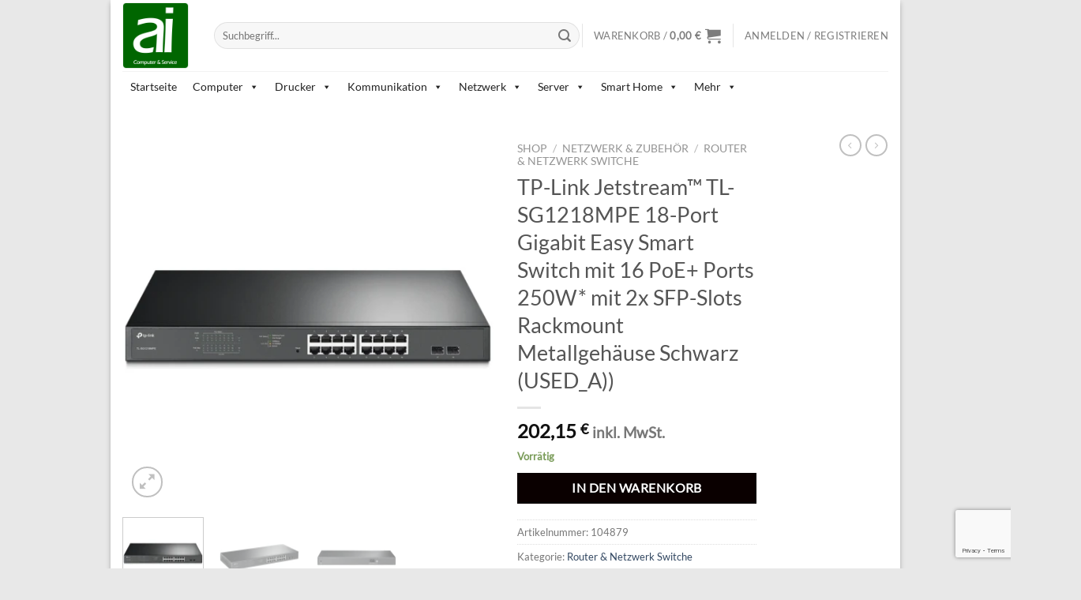

--- FILE ---
content_type: text/html; charset=UTF-8
request_url: https://shop.ai-cs.de/shop/netzwerk-zubehoer/router-netzwerk-switche/tp-link-jetstream-tl-sg1218mpe-18-port-gigabit-easy-smart-switch-mit-16-poe-ports-250w-mit-2x-sfp-slots-rackmount-metallgehaeuse-schwarz-used_a/?v=823d9d346e2d
body_size: 58975
content:
<!DOCTYPE html>
<html lang="de" class="loading-site no-js">
<head>
	<meta charset="UTF-8" />
	<link rel="profile" href="http://gmpg.org/xfn/11" />
	<link rel="pingback" href="https://shop.ai-cs.de/xmlrpc.php" />

					<script>document.documentElement.className = document.documentElement.className + ' yes-js js_active js'</script>
			<script>(function(html){html.className = html.className.replace(/\bno-js\b/,'js')})(document.documentElement);</script>
<title>TP-Link Jetstream™ TL-SG1218MPE 18-Port Gigabit Easy Smart Switch mit 16 PoE+ Ports 250W* mit 2x SFP-Slots Rackmount Metallgehäuse Schwarz (USED_A)) &#8211; Webshop ai-Trading24.de</title>
<meta name='robots' content='max-image-preview:large' />
	<style>img:is([sizes="auto" i], [sizes^="auto," i]) { contain-intrinsic-size: 3000px 1500px }</style>
	<meta name="viewport" content="width=device-width, initial-scale=1" /><link rel='prefetch' href='https://shop.ai-cs.de/wp-content/themes/flatsome/assets/js/flatsome.js?ver=e1ad26bd5672989785e1' />
<link rel='prefetch' href='https://shop.ai-cs.de/wp-content/themes/flatsome/assets/js/chunk.slider.js?ver=3.19.13' />
<link rel='prefetch' href='https://shop.ai-cs.de/wp-content/themes/flatsome/assets/js/chunk.popups.js?ver=3.19.13' />
<link rel='prefetch' href='https://shop.ai-cs.de/wp-content/themes/flatsome/assets/js/chunk.tooltips.js?ver=3.19.13' />
<link rel='prefetch' href='https://shop.ai-cs.de/wp-content/themes/flatsome/assets/js/woocommerce.js?ver=dd6035ce106022a74757' />
<link rel="alternate" type="application/rss+xml" title="Webshop ai-Trading24.de &raquo; Feed" href="https://shop.ai-cs.de/feed/" />
<link rel="alternate" type="application/rss+xml" title="Webshop ai-Trading24.de &raquo; Kommentar-Feed" href="https://shop.ai-cs.de/comments/feed/" />
<style>[consent-id]:not(.rcb-content-blocker):not([consent-transaction-complete]):not([consent-visual-use-parent^="children:"]):not([consent-confirm]){opacity:0!important;}
.rcb-content-blocker+.rcb-content-blocker-children-fallback~*{display:none!important;}</style><link rel="preload" href="https://shop.ai-cs.de/wp-content/39211a041b8686846b1f645311a5f864/dist/581761865.js?ver=975c5defe73b4b2fde03afbaa384a541" as="script" />
<link rel="preload" href="https://shop.ai-cs.de/wp-content/39211a041b8686846b1f645311a5f864/dist/189210122.js?ver=64a64f3ab0d5ab261ad8ca6eebf70126" as="script" />
<link rel="preload" href="https://shop.ai-cs.de/wp-content/plugins/real-cookie-banner/public/lib/animate.css/animate.min.css?ver=4.1.1" as="style" />
<link rel="alternate" type="application/rss+xml" title="Webshop ai-Trading24.de &raquo; TP-Link Jetstream™ TL-SG1218MPE 18-Port Gigabit Easy Smart Switch mit 16 PoE+ Ports 250W* mit 2x SFP-Slots Rackmount Metallgehäuse Schwarz (USED_A))-Kommentar-Feed" href="https://shop.ai-cs.de/shop/netzwerk-zubehoer/router-netzwerk-switche/tp-link-jetstream-tl-sg1218mpe-18-port-gigabit-easy-smart-switch-mit-16-poe-ports-250w-mit-2x-sfp-slots-rackmount-metallgehaeuse-schwarz-used_a/feed/" />
<script data-cfasync="false" type="text/javascript" defer src="https://shop.ai-cs.de/wp-content/39211a041b8686846b1f645311a5f864/dist/581761865.js?ver=975c5defe73b4b2fde03afbaa384a541" id="real-cookie-banner-vendor-real-cookie-banner-banner-js"></script>
<script type="application/json" data-skip-lazy-load="js-extra" data-skip-moving="true" data-no-defer nitro-exclude data-alt-type="application/ld+json" data-dont-merge data-wpmeteor-nooptimize="true" data-cfasync="false" id="af746fe756c9ab21291f3bc23d0f008f01-js-extra">{"slug":"real-cookie-banner","textDomain":"real-cookie-banner","version":"5.2.10","restUrl":"https:\/\/shop.ai-cs.de\/wp-json\/real-cookie-banner\/v1\/","restNamespace":"real-cookie-banner\/v1","restPathObfuscateOffset":"6e6b37a0389e6891","restRoot":"https:\/\/shop.ai-cs.de\/wp-json\/","restQuery":{"_v":"5.2.10","_locale":"user"},"restNonce":"bc9ccd7ee8","restRecreateNonceEndpoint":"https:\/\/shop.ai-cs.de\/wp-admin\/admin-ajax.php?action=rest-nonce","publicUrl":"https:\/\/shop.ai-cs.de\/wp-content\/plugins\/real-cookie-banner\/public\/","chunkFolder":"dist","chunksLanguageFolder":"https:\/\/shop.ai-cs.de\/wp-content\/languages\/mo-cache\/real-cookie-banner\/","chunks":{"chunk-config-tab-blocker.lite.js":["de_DE-83d48f038e1cf6148175589160cda67e","de_DE-e5c2f3318cd06f18a058318f5795a54b","de_DE-76129424d1eb6744d17357561a128725","de_DE-d3d8ada331df664d13fa407b77bc690b"],"chunk-config-tab-blocker.pro.js":["de_DE-ddf5ae983675e7b6eec2afc2d53654a2","de_DE-487d95eea292aab22c80aa3ae9be41f0","de_DE-ab0e642081d4d0d660276c9cebfe9f5d","de_DE-0f5f6074a855fa677e6086b82145bd50"],"chunk-config-tab-consent.lite.js":["de_DE-3823d7521a3fc2857511061e0d660408"],"chunk-config-tab-consent.pro.js":["de_DE-9cb9ecf8c1e8ce14036b5f3a5e19f098"],"chunk-config-tab-cookies.lite.js":["de_DE-1a51b37d0ef409906245c7ed80d76040","de_DE-e5c2f3318cd06f18a058318f5795a54b","de_DE-76129424d1eb6744d17357561a128725"],"chunk-config-tab-cookies.pro.js":["de_DE-572ee75deed92e7a74abba4b86604687","de_DE-487d95eea292aab22c80aa3ae9be41f0","de_DE-ab0e642081d4d0d660276c9cebfe9f5d"],"chunk-config-tab-dashboard.lite.js":["de_DE-f843c51245ecd2b389746275b3da66b6"],"chunk-config-tab-dashboard.pro.js":["de_DE-ae5ae8f925f0409361cfe395645ac077"],"chunk-config-tab-import.lite.js":["de_DE-66df94240f04843e5a208823e466a850"],"chunk-config-tab-import.pro.js":["de_DE-e5fee6b51986d4ff7a051d6f6a7b076a"],"chunk-config-tab-licensing.lite.js":["de_DE-e01f803e4093b19d6787901b9591b5a6"],"chunk-config-tab-licensing.pro.js":["de_DE-4918ea9704f47c2055904e4104d4ffba"],"chunk-config-tab-scanner.lite.js":["de_DE-b10b39f1099ef599835c729334e38429"],"chunk-config-tab-scanner.pro.js":["de_DE-752a1502ab4f0bebfa2ad50c68ef571f"],"chunk-config-tab-settings.lite.js":["de_DE-37978e0b06b4eb18b16164a2d9c93a2c"],"chunk-config-tab-settings.pro.js":["de_DE-e59d3dcc762e276255c8989fbd1f80e3"],"chunk-config-tab-tcf.lite.js":["de_DE-4f658bdbf0aa370053460bc9e3cd1f69","de_DE-e5c2f3318cd06f18a058318f5795a54b","de_DE-d3d8ada331df664d13fa407b77bc690b"],"chunk-config-tab-tcf.pro.js":["de_DE-e1e83d5b8a28f1f91f63b9de2a8b181a","de_DE-487d95eea292aab22c80aa3ae9be41f0","de_DE-0f5f6074a855fa677e6086b82145bd50"]},"others":{"customizeValuesBanner":"{\"layout\":{\"type\":\"banner\",\"maxHeightEnabled\":false,\"maxHeight\":740,\"dialogMaxWidth\":530,\"dialogPosition\":\"middleCenter\",\"dialogMargin\":[0,0,0,0],\"bannerPosition\":\"bottom\",\"bannerMaxWidth\":1024,\"dialogBorderRadius\":3,\"borderRadius\":5,\"animationIn\":\"slideInUp\",\"animationInDuration\":500,\"animationInOnlyMobile\":true,\"animationOut\":\"none\",\"animationOutDuration\":500,\"animationOutOnlyMobile\":true,\"overlay\":false,\"overlayBg\":\"#000000\",\"overlayBgAlpha\":50,\"overlayBlur\":2},\"decision\":{\"acceptAll\":\"button\",\"acceptEssentials\":\"button\",\"showCloseIcon\":false,\"acceptIndividual\":\"link\",\"buttonOrder\":\"all,essential,save,individual\",\"showGroups\":false,\"groupsFirstView\":false,\"saveButton\":\"always\"},\"design\":{\"bg\":\"#ffffff\",\"textAlign\":\"left\",\"linkTextDecoration\":\"underline\",\"borderWidth\":0,\"borderColor\":\"#ffffff\",\"fontSize\":13,\"fontColor\":\"#2b2b2b\",\"fontInheritFamily\":true,\"fontFamily\":\"Arial, Helvetica, sans-serif\",\"fontWeight\":\"normal\",\"boxShadowEnabled\":true,\"boxShadowOffsetX\":0,\"boxShadowOffsetY\":0,\"boxShadowBlurRadius\":17,\"boxShadowSpreadRadius\":0,\"boxShadowColor\":\"#000000\",\"boxShadowColorAlpha\":20},\"headerDesign\":{\"inheritBg\":true,\"bg\":\"#f4f4f4\",\"inheritTextAlign\":true,\"textAlign\":\"center\",\"padding\":[17,20,15,20],\"logo\":\"\",\"logoRetina\":\"\",\"logoMaxHeight\":40,\"logoPosition\":\"left\",\"logoMargin\":[5,15,5,15],\"fontSize\":20,\"fontColor\":\"#2b2b2b\",\"fontInheritFamily\":true,\"fontFamily\":\"Arial, Helvetica, sans-serif\",\"fontWeight\":\"normal\",\"borderWidth\":1,\"borderColor\":\"#efefef\"},\"bodyDesign\":{\"padding\":[15,20,5,20],\"descriptionInheritFontSize\":true,\"descriptionFontSize\":13,\"dottedGroupsInheritFontSize\":true,\"dottedGroupsFontSize\":13,\"dottedGroupsBulletColor\":\"#15779b\",\"teachingsInheritTextAlign\":true,\"teachingsTextAlign\":\"center\",\"teachingsSeparatorActive\":true,\"teachingsSeparatorWidth\":50,\"teachingsSeparatorHeight\":1,\"teachingsSeparatorColor\":\"#15779b\",\"teachingsInheritFontSize\":false,\"teachingsFontSize\":12,\"teachingsInheritFontColor\":false,\"teachingsFontColor\":\"#757575\",\"accordionMargin\":[10,0,5,0],\"accordionPadding\":[5,10,5,10],\"accordionArrowType\":\"outlined\",\"accordionArrowColor\":\"#15779b\",\"accordionBg\":\"#ffffff\",\"accordionActiveBg\":\"#f9f9f9\",\"accordionHoverBg\":\"#efefef\",\"accordionBorderWidth\":1,\"accordionBorderColor\":\"#efefef\",\"accordionTitleFontSize\":12,\"accordionTitleFontColor\":\"#2b2b2b\",\"accordionTitleFontWeight\":\"normal\",\"accordionDescriptionMargin\":[5,0,0,0],\"accordionDescriptionFontSize\":12,\"accordionDescriptionFontColor\":\"#757575\",\"accordionDescriptionFontWeight\":\"normal\",\"acceptAllOneRowLayout\":false,\"acceptAllPadding\":[10,10,10,10],\"acceptAllBg\":\"#15779b\",\"acceptAllTextAlign\":\"center\",\"acceptAllFontSize\":18,\"acceptAllFontColor\":\"#ffffff\",\"acceptAllFontWeight\":\"normal\",\"acceptAllBorderWidth\":0,\"acceptAllBorderColor\":\"#000000\",\"acceptAllHoverBg\":\"#11607d\",\"acceptAllHoverFontColor\":\"#ffffff\",\"acceptAllHoverBorderColor\":\"#000000\",\"acceptEssentialsUseAcceptAll\":true,\"acceptEssentialsButtonType\":\"\",\"acceptEssentialsPadding\":[10,10,10,10],\"acceptEssentialsBg\":\"#efefef\",\"acceptEssentialsTextAlign\":\"center\",\"acceptEssentialsFontSize\":18,\"acceptEssentialsFontColor\":\"#0a0a0a\",\"acceptEssentialsFontWeight\":\"normal\",\"acceptEssentialsBorderWidth\":0,\"acceptEssentialsBorderColor\":\"#000000\",\"acceptEssentialsHoverBg\":\"#e8e8e8\",\"acceptEssentialsHoverFontColor\":\"#000000\",\"acceptEssentialsHoverBorderColor\":\"#000000\",\"acceptIndividualPadding\":[5,5,5,5],\"acceptIndividualBg\":\"#ffffff\",\"acceptIndividualTextAlign\":\"center\",\"acceptIndividualFontSize\":16,\"acceptIndividualFontColor\":\"#15779b\",\"acceptIndividualFontWeight\":\"normal\",\"acceptIndividualBorderWidth\":0,\"acceptIndividualBorderColor\":\"#000000\",\"acceptIndividualHoverBg\":\"#ffffff\",\"acceptIndividualHoverFontColor\":\"#11607d\",\"acceptIndividualHoverBorderColor\":\"#000000\"},\"footerDesign\":{\"poweredByLink\":true,\"inheritBg\":false,\"bg\":\"#fcfcfc\",\"inheritTextAlign\":true,\"textAlign\":\"center\",\"padding\":[10,20,12,20],\"fontSize\":14,\"fontColor\":\"#757474\",\"fontInheritFamily\":true,\"fontFamily\":\"Arial, Helvetica, sans-serif\",\"fontWeight\":\"normal\",\"hoverFontColor\":\"#2b2b2b\",\"borderWidth\":1,\"borderColor\":\"#efefef\",\"languageSwitcher\":\"flags\"},\"texts\":{\"headline\":\"Privatsph\\u00e4re-Einstellungen\",\"description\":\"Wir verwenden Cookies und \\u00e4hnliche Technologien auf unserer Website und verarbeiten personenbezogene Daten von dir (z.B. IP-Adresse), um z.B. Inhalte und Anzeigen zu personalisieren, Medien von Drittanbietern einzubinden oder Zugriffe auf unsere Website zu analysieren. Die Datenverarbeitung kann auch erst in Folge gesetzter Cookies stattfinden. Wir teilen diese Daten mit Dritten, die wir in den Privatsph\\u00e4re-Einstellungen benennen.<br \\\/><br \\\/>Die Datenverarbeitung kann mit deiner Einwilligung oder auf Basis eines berechtigten Interesses erfolgen, dem du in den Privatsph\\u00e4re-Einstellungen widersprechen kannst. Du hast das Recht, nicht einzuwilligen und deine Einwilligung zu einem sp\\u00e4teren Zeitpunkt zu \\u00e4ndern oder zu widerrufen. Weitere Informationen zur Verwendung deiner Daten findest du in unserer {{privacyPolicy}}Datenschutzerkl\\u00e4rung{{\\\/privacyPolicy}}.\",\"acceptAll\":\"Alle akzeptieren\",\"acceptEssentials\":\"Weiter ohne Einwilligung\",\"acceptIndividual\":\"Privatsph\\u00e4re-Einstellungen individuell festlegen\",\"poweredBy\":\"1\",\"dataProcessingInUnsafeCountries\":\"Einige Services verarbeiten personenbezogene Daten in unsicheren Drittl\\u00e4ndern. Indem du in die Nutzung dieser Services einwilligst, erkl\\u00e4rst du dich auch mit der Verarbeitung deiner Daten in diesen unsicheren Drittl\\u00e4ndern gem\\u00e4\\u00df {{legalBasis}} einverstanden. Dies birgt das Risiko, dass deine Daten von Beh\\u00f6rden zu Kontroll- und \\u00dcberwachungszwecken verarbeitet werden, m\\u00f6glicherweise ohne die M\\u00f6glichkeit eines Rechtsbehelfs.\",\"ageNoticeBanner\":\"Du bist unter {{minAge}} Jahre alt? Dann kannst du nicht in optionale Services einwilligen. Du kannst deine Eltern oder Erziehungsberechtigten bitten, mit dir in diese Services einzuwilligen.\",\"ageNoticeBlocker\":\"Du bist unter {{minAge}} Jahre alt? Leider darfst du in diesen Service nicht selbst einwilligen, um diese Inhalte zu sehen. Bitte deine Eltern oder Erziehungsberechtigten, in den Service mit dir einzuwilligen!\",\"listServicesNotice\":\"Wenn du alle Services akzeptierst, erlaubst du, dass {{services}} geladen werden. Diese sind nach ihrem Zweck in Gruppen {{serviceGroups}} unterteilt (Zugeh\\u00f6rigkeit durch hochgestellte Zahlen gekennzeichnet).\",\"listServicesLegitimateInterestNotice\":\"Au\\u00dferdem werden {{services}} auf der Grundlage eines berechtigten Interesses geladen.\",\"consentForwardingExternalHosts\":\"Deine Einwilligung gilt auch auf {{websites}}.\",\"blockerHeadline\":\"{{name}} aufgrund von Privatsph\\u00e4re-Einstellungen blockiert\",\"blockerLinkShowMissing\":\"Zeige alle Services, in die du noch einwilligen musst\",\"blockerLoadButton\":\"Services akzeptieren und Inhalte laden\",\"blockerAcceptInfo\":\"Wenn du die blockierten Inhalte l\\u00e4dst, werden deine Datenschutzeinstellungen angepasst. Inhalte aus diesem Service werden in Zukunft nicht mehr blockiert.\",\"stickyHistory\":\"Historie der Privatsph\\u00e4re-Einstellungen\",\"stickyRevoke\":\"Einwilligungen widerrufen\",\"stickyRevokeSuccessMessage\":\"Du hast die Einwilligung f\\u00fcr Services mit dessen Cookies und Verarbeitung personenbezogener Daten erfolgreich widerrufen. Die Seite wird jetzt neu geladen!\",\"stickyChange\":\"Privatsph\\u00e4re-Einstellungen \\u00e4ndern\"},\"individualLayout\":{\"inheritDialogMaxWidth\":false,\"dialogMaxWidth\":970,\"inheritBannerMaxWidth\":false,\"bannerMaxWidth\":1980,\"descriptionTextAlign\":\"left\"},\"group\":{\"checkboxBg\":\"#f0f0f0\",\"checkboxBorderWidth\":1,\"checkboxBorderColor\":\"#d2d2d2\",\"checkboxActiveColor\":\"#ffffff\",\"checkboxActiveBg\":\"#15779b\",\"checkboxActiveBorderColor\":\"#11607d\",\"groupInheritBg\":true,\"groupBg\":\"#f4f4f4\",\"groupPadding\":[15,15,15,15],\"groupSpacing\":10,\"groupBorderRadius\":5,\"groupBorderWidth\":1,\"groupBorderColor\":\"#f4f4f4\",\"headlineFontSize\":16,\"headlineFontWeight\":\"normal\",\"headlineFontColor\":\"#2b2b2b\",\"descriptionFontSize\":14,\"descriptionFontColor\":\"#757575\",\"linkColor\":\"#757575\",\"linkHoverColor\":\"#2b2b2b\",\"detailsHideLessRelevant\":true},\"saveButton\":{\"useAcceptAll\":true,\"type\":\"button\",\"padding\":[10,10,10,10],\"bg\":\"#efefef\",\"textAlign\":\"center\",\"fontSize\":18,\"fontColor\":\"#0a0a0a\",\"fontWeight\":\"normal\",\"borderWidth\":0,\"borderColor\":\"#000000\",\"hoverBg\":\"#e8e8e8\",\"hoverFontColor\":\"#000000\",\"hoverBorderColor\":\"#000000\"},\"individualTexts\":{\"headline\":\"Individuelle Privatsph\\u00e4re-Einstellungen\",\"description\":\"Wir verwenden Cookies und \\u00e4hnliche Technologien auf unserer Website und verarbeiten personenbezogene Daten von dir (z.B. IP-Adresse), um z.B. Inhalte und Anzeigen zu personalisieren, Medien von Drittanbietern einzubinden oder Zugriffe auf unsere Website zu analysieren. Die Datenverarbeitung kann auch erst in Folge gesetzter Cookies stattfinden. Wir teilen diese Daten mit Dritten, die wir in den Privatsph\\u00e4re-Einstellungen benennen.<br \\\/><br \\\/>Die Datenverarbeitung kann mit deiner Einwilligung oder auf Basis eines berechtigten Interesses erfolgen, dem du in den Privatsph\\u00e4re-Einstellungen widersprechen kannst. Du hast das Recht, nicht einzuwilligen und deine Einwilligung zu einem sp\\u00e4teren Zeitpunkt zu \\u00e4ndern oder zu widerrufen. Weitere Informationen zur Verwendung deiner Daten findest du in unserer {{privacyPolicy}}Datenschutzerkl\\u00e4rung{{\\\/privacyPolicy}}.<br \\\/><br \\\/>Im Folgenden findest du eine \\u00dcbersicht \\u00fcber alle Services, die von dieser Website genutzt werden. Du kannst dir detaillierte Informationen zu jedem Service ansehen und ihm einzeln zustimmen oder von deinem Widerspruchsrecht Gebrauch machen.\",\"save\":\"Individuelle Auswahlen speichern\",\"showMore\":\"Service-Informationen anzeigen\",\"hideMore\":\"Service-Informationen ausblenden\",\"postamble\":\"\"},\"mobile\":{\"enabled\":true,\"maxHeight\":400,\"hideHeader\":false,\"alignment\":\"bottom\",\"scalePercent\":90,\"scalePercentVertical\":-50},\"sticky\":{\"enabled\":false,\"animationsEnabled\":true,\"alignment\":\"left\",\"bubbleBorderRadius\":50,\"icon\":\"fingerprint\",\"iconCustom\":\"\",\"iconCustomRetina\":\"\",\"iconSize\":30,\"iconColor\":\"#ffffff\",\"bubbleMargin\":[10,20,20,20],\"bubblePadding\":15,\"bubbleBg\":\"#15779b\",\"bubbleBorderWidth\":0,\"bubbleBorderColor\":\"#10556f\",\"boxShadowEnabled\":true,\"boxShadowOffsetX\":0,\"boxShadowOffsetY\":2,\"boxShadowBlurRadius\":5,\"boxShadowSpreadRadius\":1,\"boxShadowColor\":\"#105b77\",\"boxShadowColorAlpha\":40,\"bubbleHoverBg\":\"#ffffff\",\"bubbleHoverBorderColor\":\"#000000\",\"hoverIconColor\":\"#000000\",\"hoverIconCustom\":\"\",\"hoverIconCustomRetina\":\"\",\"menuFontSize\":16,\"menuBorderRadius\":5,\"menuItemSpacing\":10,\"menuItemPadding\":[5,10,5,10]},\"customCss\":{\"css\":\"\",\"antiAdBlocker\":\"y\"}}","isPro":false,"showProHints":false,"proUrl":"https:\/\/devowl.io\/de\/go\/real-cookie-banner?source=rcb-lite","showLiteNotice":true,"frontend":{"groups":"[{\"id\":985,\"name\":\"Essenziell\",\"slug\":\"essenziell\",\"description\":\"Essenzielle Services sind f\\u00fcr die grundlegende Funktionalit\\u00e4t der Website erforderlich. Sie enthalten nur technisch notwendige Services. Diesen Services kann nicht widersprochen werden.\",\"isEssential\":true,\"isDefault\":true,\"items\":[{\"id\":23826,\"name\":\"Real Cookie Banner\",\"purpose\":\"Real Cookie Banner bittet Website-Besucher um die Einwilligung zum Setzen von Cookies und zur Verarbeitung personenbezogener Daten. Dazu wird jedem Website-Besucher eine UUID (pseudonyme Identifikation des Nutzers) zugewiesen, die bis zum Ablauf des Cookies zur Speicherung der Einwilligung g\\u00fcltig ist. Cookies werden dazu verwendet, um zu testen, ob Cookies gesetzt werden k\\u00f6nnen, um Referenz auf die dokumentierte Einwilligung zu speichern, um zu speichern, in welche Services aus welchen Service-Gruppen der Besucher eingewilligt hat, und, falls Einwilligung nach dem Transparency & Consent Framework (TCF) eingeholt werden, um die Einwilligungen in TCF Partner, Zwecke, besondere Zwecke, Funktionen und besondere Funktionen zu speichern. Im Rahmen der Darlegungspflicht nach DSGVO wird die erhobene Einwilligung vollumf\\u00e4nglich dokumentiert. Dazu z\\u00e4hlt neben den Services und Service-Gruppen, in welche der Besucher eingewilligt hat, und falls Einwilligung nach dem TCF Standard eingeholt werden, in welche TCF Partner, Zwecke und Funktionen der Besucher eingewilligt hat, alle Einstellungen des Cookie Banners zum Zeitpunkt der Einwilligung als auch die technischen Umst\\u00e4nde (z.B. Gr\\u00f6\\u00dfe des Sichtbereichs bei der Einwilligung) und die Nutzerinteraktionen (z.B. Klick auf Buttons), die zur Einwilligung gef\\u00fchrt haben. Die Einwilligung wird pro Sprache einmal erhoben.\",\"providerContact\":{\"phone\":\"\",\"email\":\"\",\"link\":\"\"},\"isProviderCurrentWebsite\":true,\"provider\":\"\",\"uniqueName\":\"\",\"isEmbeddingOnlyExternalResources\":false,\"legalBasis\":\"legal-requirement\",\"dataProcessingInCountries\":[],\"dataProcessingInCountriesSpecialTreatments\":[],\"technicalDefinitions\":[{\"type\":\"http\",\"name\":\"real_cookie_banner*\",\"host\":\".ai-cs.de\",\"duration\":183,\"durationUnit\":\"d\",\"isSessionDuration\":false,\"purpose\":\"Eindeutiger Identifikator f\\u00fcr die Einwilligung, aber nicht f\\u00fcr den Website-Besucher. Revisionshash f\\u00fcr die Einstellungen des Cookie-Banners (Texte, Farben, Funktionen, Servicegruppen, Dienste, Content Blocker usw.). IDs f\\u00fcr eingewilligte Services und Service-Gruppen.\"},{\"type\":\"http\",\"name\":\"real_cookie_banner*-tcf\",\"host\":\".ai-cs.de\",\"duration\":183,\"durationUnit\":\"d\",\"isSessionDuration\":false,\"purpose\":\"Im Rahmen von TCF gesammelte Einwilligungen, die im TC-String-Format gespeichert werden, einschlie\\u00dflich TCF-Vendoren, -Zwecke, -Sonderzwecke, -Funktionen und -Sonderfunktionen.\"},{\"type\":\"http\",\"name\":\"real_cookie_banner*-gcm\",\"host\":\".ai-cs.de\",\"duration\":183,\"durationUnit\":\"d\",\"isSessionDuration\":false,\"purpose\":\"Die im Google Consent Mode gesammelten Einwilligungen in die verschiedenen Einwilligungstypen (Zwecke) werden f\\u00fcr alle mit dem Google Consent Mode kompatiblen Services gespeichert.\"},{\"type\":\"http\",\"name\":\"real_cookie_banner-test\",\"host\":\".ai-cs.de\",\"duration\":183,\"durationUnit\":\"d\",\"isSessionDuration\":false,\"purpose\":\"Cookie, der gesetzt wurde, um die Funktionalit\\u00e4t von HTTP-Cookies zu testen. Wird sofort nach dem Test gel\\u00f6scht.\"},{\"type\":\"local\",\"name\":\"real_cookie_banner*\",\"host\":\"https:\\\/\\\/shop.ai-cs.de\",\"duration\":1,\"durationUnit\":\"d\",\"isSessionDuration\":false,\"purpose\":\"Eindeutiger Identifikator f\\u00fcr die Einwilligung, aber nicht f\\u00fcr den Website-Besucher. Revisionshash f\\u00fcr die Einstellungen des Cookie-Banners (Texte, Farben, Funktionen, Service-Gruppen, Services, Content Blocker usw.). IDs f\\u00fcr eingewilligte Services und Service-Gruppen. Wird nur solange gespeichert, bis die Einwilligung auf dem Website-Server dokumentiert ist.\"},{\"type\":\"local\",\"name\":\"real_cookie_banner*-tcf\",\"host\":\"https:\\\/\\\/shop.ai-cs.de\",\"duration\":1,\"durationUnit\":\"d\",\"isSessionDuration\":false,\"purpose\":\"Im Rahmen von TCF gesammelte Einwilligungen werden im TC-String-Format gespeichert, einschlie\\u00dflich TCF Vendoren, Zwecke, besondere Zwecke, Funktionen und besondere Funktionen. Wird nur solange gespeichert, bis die Einwilligung auf dem Website-Server dokumentiert ist.\"},{\"type\":\"local\",\"name\":\"real_cookie_banner*-gcm\",\"host\":\"https:\\\/\\\/shop.ai-cs.de\",\"duration\":1,\"durationUnit\":\"d\",\"isSessionDuration\":false,\"purpose\":\"Im Rahmen des Google Consent Mode erfasste Einwilligungen werden f\\u00fcr alle mit dem Google Consent Mode kompatiblen Services in Einwilligungstypen (Zwecke) gespeichert. Wird nur solange gespeichert, bis die Einwilligung auf dem Website-Server dokumentiert ist.\"},{\"type\":\"local\",\"name\":\"real_cookie_banner-consent-queue*\",\"host\":\"https:\\\/\\\/shop.ai-cs.de\",\"duration\":1,\"durationUnit\":\"d\",\"isSessionDuration\":false,\"purpose\":\"Lokale Zwischenspeicherung (Caching) der Auswahl im Cookie-Banner, bis der Server die Einwilligung dokumentiert; Dokumentation periodisch oder bei Seitenwechseln versucht, wenn der Server nicht verf\\u00fcgbar oder \\u00fcberlastet ist.\"}],\"codeDynamics\":[],\"providerPrivacyPolicyUrl\":\"\",\"providerLegalNoticeUrl\":\"\",\"tagManagerOptInEventName\":\"\",\"tagManagerOptOutEventName\":\"\",\"googleConsentModeConsentTypes\":[],\"executePriority\":10,\"codeOptIn\":\"\",\"executeCodeOptInWhenNoTagManagerConsentIsGiven\":false,\"codeOptOut\":\"\",\"executeCodeOptOutWhenNoTagManagerConsentIsGiven\":false,\"deleteTechnicalDefinitionsAfterOptOut\":false,\"codeOnPageLoad\":\"\",\"presetId\":\"real-cookie-banner\"}]}]","links":[{"id":23823,"label":"Datenschutzerkl\u00e4rung","pageType":"privacyPolicy","isExternalUrl":false,"pageId":3,"url":"https:\/\/shop.ai-cs.de\/privacy-policy\/","hideCookieBanner":true,"isTargetBlank":true}],"websiteOperator":{"address":"Webshop ai-Trading24.de","country":"DE","contactEmail":"base64-encoded:d2VibWFzdGVyQGFpLWNzLmRl","contactPhone":"","contactFormUrl":"https:\/\/shop.ai-cs.de\/23379-2\/"},"blocker":[],"languageSwitcher":[],"predefinedDataProcessingInSafeCountriesLists":{"GDPR":["AT","BE","BG","HR","CY","CZ","DK","EE","FI","FR","DE","GR","HU","IE","IS","IT","LI","LV","LT","LU","MT","NL","NO","PL","PT","RO","SK","SI","ES","SE"],"DSG":["CH"],"GDPR+DSG":[],"ADEQUACY_EU":["AD","AR","CA","FO","GG","IL","IM","JP","JE","NZ","KR","CH","GB","UY","US"],"ADEQUACY_CH":["DE","AD","AR","AT","BE","BG","CA","CY","HR","DK","ES","EE","FI","FR","GI","GR","GG","HU","IM","FO","IE","IS","IL","IT","JE","LV","LI","LT","LU","MT","MC","NO","NZ","NL","PL","PT","CZ","RO","GB","SK","SI","SE","UY","US"]},"decisionCookieName":"real_cookie_banner-v:3_blog:1_path:79917d5","revisionHash":"ff1fc3a54f1b611dfd62df269128da06","territorialLegalBasis":["gdpr-eprivacy"],"setCookiesViaManager":"none","isRespectDoNotTrack":true,"failedConsentDocumentationHandling":"essentials","isAcceptAllForBots":true,"isDataProcessingInUnsafeCountries":false,"isAgeNotice":true,"ageNoticeAgeLimit":16,"isListServicesNotice":true,"isBannerLessConsent":false,"isTcf":false,"isGcm":false,"isGcmListPurposes":false,"hasLazyData":false},"anonymousContentUrl":"https:\/\/shop.ai-cs.de\/wp-content\/39211a041b8686846b1f645311a5f864\/dist\/","anonymousHash":"39211a041b8686846b1f645311a5f864","hasDynamicPreDecisions":false,"isLicensed":true,"isDevLicense":false,"multilingualSkipHTMLForTag":"","isCurrentlyInTranslationEditorPreview":false,"defaultLanguage":"","currentLanguage":"","activeLanguages":[],"context":"","iso3166OneAlpha2":{"AF":"Afghanistan","AL":"Albanien","DZ":"Algerien","AS":"Amerikanisch-Samoa","AD":"Andorra","AO":"Angola","AI":"Anguilla","AQ":"Antarktis","AG":"Antigua und Barbuda","AR":"Argentinien","AM":"Armenien","AW":"Aruba","AZ":"Aserbaidschan","AU":"Australien","BS":"Bahamas","BH":"Bahrain","BD":"Bangladesch","BB":"Barbados","BY":"Belarus","BE":"Belgien","BZ":"Belize","BJ":"Benin","BM":"Bermuda","BT":"Bhutan","BO":"Bolivien","BA":"Bosnien und Herzegowina","BW":"Botswana","BV":"Bouvetinsel","BR":"Brasilien","IO":"Britisches Territorium im Indischen Ozean","BN":"Brunei Darussalam","BG":"Bulgarien","BF":"Burkina Faso","BI":"Burundi","CL":"Chile","CN":"China","CK":"Cookinseln","CR":"Costa Rica","CW":"Cura\u00e7ao","DE":"Deutschland","LA":"Die Laotische Demokratische Volksrepublik","DM":"Dominica","DO":"Dominikanische Republik","DJ":"Dschibuti","DK":"D\u00e4nemark","EC":"Ecuador","SV":"El Salvador","ER":"Eritrea","EE":"Estland","FK":"Falklandinseln (Malwinen)","FJ":"Fidschi","FI":"Finnland","FR":"Frankreich","GF":"Franz\u00f6sisch-Guayana","PF":"Franz\u00f6sisch-Polynesien","TF":"Franz\u00f6sische S\u00fcd- und Antarktisgebiete","FO":"F\u00e4r\u00f6er Inseln","FM":"F\u00f6derierte Staaten von Mikronesien","GA":"Gabun","GM":"Gambia","GE":"Georgien","GH":"Ghana","GI":"Gibraltar","GD":"Grenada","GR":"Griechenland","GL":"Gr\u00f6nland","GP":"Guadeloupe","GU":"Guam","GT":"Guatemala","GG":"Guernsey","GN":"Guinea","GW":"Guinea-Bissau","GY":"Guyana","HT":"Haiti","HM":"Heard und die McDonaldinseln","VA":"Heiliger Stuhl (Staat Vatikanstadt)","HN":"Honduras","HK":"Hong Kong","IN":"Indien","ID":"Indonesien","IQ":"Irak","IE":"Irland","IR":"Islamische Republik Iran","IS":"Island","IM":"Isle of Man","IL":"Israel","IT":"Italien","JM":"Jamaika","JP":"Japan","YE":"Jemen","JE":"Jersey","JO":"Jordanien","VG":"Jungferninseln, Britisch","VI":"Jungferninseln, U.S.","KY":"Kaimaninseln","KH":"Kambodscha","CM":"Kamerun","CA":"Kanada","CV":"Kap Verde","BQ":"Karibischen Niederlande","KZ":"Kasachstan","QA":"Katar","KE":"Kenia","KG":"Kirgisistan","KI":"Kiribati","UM":"Kleinere Inselbesitzungen der Vereinigten Staaten","CC":"Kokosinseln","CO":"Kolumbien","KM":"Komoren","CG":"Kongo","CD":"Kongo, Demokratische Republik","KR":"Korea","XK":"Kosovo","HR":"Kroatien","CU":"Kuba","KW":"Kuwait","LS":"Lesotho","LV":"Lettland","LB":"Libanon","LR":"Liberia","LY":"Libysch-Arabische Dschamahirija","LI":"Liechtenstein","LT":"Litauen","LU":"Luxemburg","MO":"Macao","MG":"Madagaskar","MW":"Malawi","MY":"Malaysia","MV":"Malediven","ML":"Mali","MT":"Malta","MA":"Marokko","MH":"Marshallinseln","MQ":"Martinique","MR":"Mauretanien","MU":"Mauritius","YT":"Mayotte","MK":"Mazedonien","MX":"Mexiko","MD":"Moldawien","MC":"Monaco","MN":"Mongolei","ME":"Montenegro","MS":"Montserrat","MZ":"Mosambik","MM":"Myanmar","NA":"Namibia","NR":"Nauru","NP":"Nepal","NC":"Neukaledonien","NZ":"Neuseeland","NI":"Nicaragua","NL":"Niederlande","AN":"Niederl\u00e4ndische Antillen","NE":"Niger","NG":"Nigeria","NU":"Niue","KP":"Nordkorea","NF":"Norfolkinsel","NO":"Norwegen","MP":"N\u00f6rdliche Marianen","OM":"Oman","PK":"Pakistan","PW":"Palau","PS":"Pal\u00e4stinensisches Gebiet, besetzt","PA":"Panama","PG":"Papua-Neuguinea","PY":"Paraguay","PE":"Peru","PH":"Philippinen","PN":"Pitcairn","PL":"Polen","PT":"Portugal","PR":"Puerto Rico","CI":"Republik C\u00f4te d'Ivoire","RW":"Ruanda","RO":"Rum\u00e4nien","RU":"Russische F\u00f6deration","RE":"R\u00e9union","BL":"Saint Barth\u00e9l\u00e9my","PM":"Saint Pierre und Miquelo","SB":"Salomonen","ZM":"Sambia","WS":"Samoa","SM":"San Marino","SH":"Sankt Helena","MF":"Sankt Martin","SA":"Saudi-Arabien","SE":"Schweden","CH":"Schweiz","SN":"Senegal","RS":"Serbien","SC":"Seychellen","SL":"Sierra Leone","ZW":"Simbabwe","SG":"Singapur","SX":"Sint Maarten","SK":"Slowakei","SI":"Slowenien","SO":"Somalia","ES":"Spanien","LK":"Sri Lanka","KN":"St. Kitts und Nevis","LC":"St. Lucia","VC":"St. Vincent und Grenadinen","SD":"Sudan","SR":"Surinam","SJ":"Svalbard und Jan Mayen","SZ":"Swasiland","SY":"Syrische Arabische Republik","ST":"S\u00e3o Tom\u00e9 und Pr\u00edncipe","ZA":"S\u00fcdafrika","GS":"S\u00fcdgeorgien und die S\u00fcdlichen Sandwichinseln","SS":"S\u00fcdsudan","TJ":"Tadschikistan","TW":"Taiwan","TZ":"Tansania","TH":"Thailand","TL":"Timor-Leste","TG":"Togo","TK":"Tokelau","TO":"Tonga","TT":"Trinidad und Tobago","TD":"Tschad","CZ":"Tschechische Republik","TN":"Tunesien","TM":"Turkmenistan","TC":"Turks- und Caicosinseln","TV":"Tuvalu","TR":"T\u00fcrkei","UG":"Uganda","UA":"Ukraine","HU":"Ungarn","UY":"Uruguay","UZ":"Usbekistan","VU":"Vanuatu","VE":"Venezuela","AE":"Vereinigte Arabische Emirate","US":"Vereinigte Staaten","GB":"Vereinigtes K\u00f6nigreich","VN":"Vietnam","WF":"Wallis und Futuna","CX":"Weihnachtsinsel","EH":"Westsahara","CF":"Zentralafrikanische Republik","CY":"Zypern","EG":"\u00c4gypten","GQ":"\u00c4quatorialguinea","ET":"\u00c4thiopien","AX":"\u00c5land Inseln","AT":"\u00d6sterreich"},"visualParentSelectors":{".et_pb_video_box":1,".et_pb_video_slider:has(>.et_pb_slider_carousel %s)":"self",".ast-oembed-container":1,".wpb_video_wrapper":1,".gdlr-core-pbf-background-wrap":1},"isPreventPreDecision":false,"isInvalidateImplicitUserConsent":false,"dependantVisibilityContainers":["[role=\"tabpanel\"]",".eael-tab-content-item",".wpcs_content_inner",".op3-contenttoggleitem-content",".op3-popoverlay-content",".pum-overlay","[data-elementor-type=\"popup\"]",".wp-block-ub-content-toggle-accordion-content-wrap",".w-popup-wrap",".oxy-lightbox_inner[data-inner-content=true]",".oxy-pro-accordion_body",".oxy-tab-content",".kt-accordion-panel",".vc_tta-panel-body",".mfp-hide","div[id^=\"tve_thrive_lightbox_\"]",".brxe-xpromodalnestable",".evcal_eventcard",".divioverlay",".et_pb_toggle_content"],"disableDeduplicateExceptions":[".et_pb_video_slider"],"bannerDesignVersion":12,"bannerI18n":{"showMore":"Mehr anzeigen","hideMore":"Verstecken","showLessRelevantDetails":"Weitere Details anzeigen (%s)","hideLessRelevantDetails":"Weitere Details ausblenden (%s)","other":"Anderes","legalBasis":{"label":"Verwendung auf gesetzlicher Grundlage von","consentPersonalData":"Einwilligung zur Verarbeitung personenbezogener Daten","consentStorage":"Einwilligung zur Speicherung oder zum Zugriff auf Informationen auf der Endeinrichtung des Nutzers","legitimateInterestPersonalData":"Berechtigtes Interesse zur Verarbeitung personenbezogener Daten","legitimateInterestStorage":"Bereitstellung eines ausdr\u00fccklich gew\u00fcnschten digitalen Dienstes zur Speicherung oder zum Zugriff auf Informationen auf der Endeinrichtung des Nutzers","legalRequirementPersonalData":"Erf\u00fcllung einer rechtlichen Verpflichtung zur Verarbeitung personenbezogener Daten"},"territorialLegalBasisArticles":{"gdpr-eprivacy":{"dataProcessingInUnsafeCountries":"Art. 49 Abs. 1 lit. a DSGVO"},"dsg-switzerland":{"dataProcessingInUnsafeCountries":"Art. 17 Abs. 1 lit. a DSG (Schweiz)"}},"legitimateInterest":"Berechtigtes Interesse","consent":"Einwilligung","crawlerLinkAlert":"Wir haben erkannt, dass du ein Crawler\/Bot bist. Nur nat\u00fcrliche Personen d\u00fcrfen in Cookies und die Verarbeitung von personenbezogenen Daten einwilligen. Daher hat der Link f\u00fcr dich keine Funktion.","technicalCookieDefinitions":"Technische Cookie-Definitionen","technicalCookieName":"Technischer Cookie Name","usesCookies":"Verwendete Cookies","cookieRefresh":"Cookie-Erneuerung","usesNonCookieAccess":"Verwendet Cookie-\u00e4hnliche Informationen (LocalStorage, SessionStorage, IndexDB, etc.)","host":"Host","duration":"Dauer","noExpiration":"Kein Ablauf","type":"Typ","purpose":"Zweck","purposes":"Zwecke","headerTitlePrivacyPolicyHistory":"Privatsph\u00e4re-Einstellungen: Historie","skipToConsentChoices":"Zu Einwilligungsoptionen springen","historyLabel":"Einwilligungen anzeigen vom","historyItemLoadError":"Das Lesen der Zustimmung ist fehlgeschlagen. Bitte versuche es sp\u00e4ter noch einmal!","historySelectNone":"Noch nicht eingewilligt","provider":"Anbieter","providerContactPhone":"Telefon","providerContactEmail":"E-Mail","providerContactLink":"Kontaktformular","providerPrivacyPolicyUrl":"Datenschutzerkl\u00e4rung","providerLegalNoticeUrl":"Impressum","nonStandard":"Nicht standardisierte Datenverarbeitung","nonStandardDesc":"Einige Services setzen Cookies und\/oder verarbeiten personenbezogene Daten, ohne die Standards f\u00fcr die Mitteilung der Einwilligung einzuhalten. Diese Services werden in mehrere Gruppen eingeteilt. Sogenannte \"essenzielle Services\" werden auf Basis eines berechtigten Interesses genutzt und k\u00f6nnen nicht abgew\u00e4hlt werden (ein Widerspruch muss ggf. per E-Mail oder Brief gem\u00e4\u00df der Datenschutzerkl\u00e4rung erfolgen), w\u00e4hrend alle anderen Services nur nach einer Einwilligung genutzt werden.","dataProcessingInThirdCountries":"Datenverarbeitung in Drittl\u00e4ndern","safetyMechanisms":{"label":"Sicherheitsmechanismen f\u00fcr die Daten\u00fcbermittlung","standardContractualClauses":"Standardvertragsklauseln","adequacyDecision":"Angemessenheitsbeschluss","eu":"EU","switzerland":"Schweiz","bindingCorporateRules":"Verbindliche interne Datenschutzvorschriften","contractualGuaranteeSccSubprocessors":"Vertragliche Garantie f\u00fcr Standardvertragsklauseln mit Unterauftragsverarbeitern"},"durationUnit":{"n1":{"s":"Sekunde","m":"Minute","h":"Stunde","d":"Tag","mo":"Monat","y":"Jahr"},"nx":{"s":"Sekunden","m":"Minuten","h":"Stunden","d":"Tage","mo":"Monate","y":"Jahre"}},"close":"Schlie\u00dfen","closeWithoutSaving":"Schlie\u00dfen ohne Speichern","yes":"Ja","no":"Nein","unknown":"Unbekannt","none":"Nichts","noLicense":"Keine Lizenz aktiviert - kein Produktionseinsatz!","devLicense":"Produktlizenz nicht f\u00fcr den Produktionseinsatz!","devLicenseLearnMore":"Mehr erfahren","devLicenseLink":"https:\/\/devowl.io\/de\/wissensdatenbank\/lizenz-installations-typ\/","andSeparator":" und ","deprecated":{"appropriateSafeguard":"Geeignete Garantien","dataProcessingInUnsafeCountries":"Datenverarbeitung in unsicheren Drittl\u00e4ndern","legalRequirement":"Erf\u00fcllung einer rechtlichen Verpflichtung"}},"pageRequestUuid4":"a128a55ef-4bc2-4c79-9bf1-438f47504983","pageByIdUrl":"https:\/\/shop.ai-cs.de?page_id","pluginUrl":"https:\/\/devowl.io\/wordpress-real-cookie-banner\/"}}</script><script data-skip-lazy-load="js-extra" data-skip-moving="true" data-no-defer nitro-exclude data-alt-type="application/ld+json" data-dont-merge data-wpmeteor-nooptimize="true" data-cfasync="false" id="af746fe756c9ab21291f3bc23d0f008f02-js-extra">
(()=>{var x=function (a,b){return-1<["codeOptIn","codeOptOut","codeOnPageLoad","contactEmail"].indexOf(a)&&"string"==typeof b&&b.startsWith("base64-encoded:")?window.atob(b.substr(15)):b},t=(e,t)=>new Proxy(e,{get:(e,n)=>{let r=Reflect.get(e,n);return n===t&&"string"==typeof r&&(r=JSON.parse(r,x),Reflect.set(e,n,r)),r}}),n=JSON.parse(document.getElementById("af746fe756c9ab21291f3bc23d0f008f01-js-extra").innerHTML,x);window.Proxy?n.others.frontend=t(n.others.frontend,"groups"):n.others.frontend.groups=JSON.parse(n.others.frontend.groups,x);window.Proxy?n.others=t(n.others,"customizeValuesBanner"):n.others.customizeValuesBanner=JSON.parse(n.others.customizeValuesBanner,x);;window.realCookieBanner=n;window[Math.random().toString(36)]=n;
})();
</script><script data-cfasync="false" type="text/javascript" id="real-cookie-banner-banner-js-before">
/* <![CDATA[ */
((a,b)=>{a[b]||(a[b]={unblockSync:()=>undefined},["consentSync"].forEach(c=>a[b][c]=()=>({cookie:null,consentGiven:!1,cookieOptIn:!0})),["consent","consentAll","unblock"].forEach(c=>a[b][c]=(...d)=>new Promise(e=>a.addEventListener(b,()=>{a[b][c](...d).then(e)},{once:!0}))))})(window,"consentApi");
/* ]]> */
</script>
<script data-cfasync="false" type="text/javascript" defer src="https://shop.ai-cs.de/wp-content/39211a041b8686846b1f645311a5f864/dist/189210122.js?ver=64a64f3ab0d5ab261ad8ca6eebf70126" id="real-cookie-banner-banner-js"></script>
<link rel='stylesheet' id='animate-css-css' href='https://shop.ai-cs.de/wp-content/plugins/real-cookie-banner/public/lib/animate.css/animate.min.css?ver=4.1.1' type='text/css' media='all' />
<script type="text/javascript">
/* <![CDATA[ */
window._wpemojiSettings = {"baseUrl":"https:\/\/s.w.org\/images\/core\/emoji\/16.0.1\/72x72\/","ext":".png","svgUrl":"https:\/\/s.w.org\/images\/core\/emoji\/16.0.1\/svg\/","svgExt":".svg","source":{"concatemoji":"https:\/\/shop.ai-cs.de\/wp-includes\/js\/wp-emoji-release.min.js?ver=6.8.3"}};
/*! This file is auto-generated */
!function(s,n){var o,i,e;function c(e){try{var t={supportTests:e,timestamp:(new Date).valueOf()};sessionStorage.setItem(o,JSON.stringify(t))}catch(e){}}function p(e,t,n){e.clearRect(0,0,e.canvas.width,e.canvas.height),e.fillText(t,0,0);var t=new Uint32Array(e.getImageData(0,0,e.canvas.width,e.canvas.height).data),a=(e.clearRect(0,0,e.canvas.width,e.canvas.height),e.fillText(n,0,0),new Uint32Array(e.getImageData(0,0,e.canvas.width,e.canvas.height).data));return t.every(function(e,t){return e===a[t]})}function u(e,t){e.clearRect(0,0,e.canvas.width,e.canvas.height),e.fillText(t,0,0);for(var n=e.getImageData(16,16,1,1),a=0;a<n.data.length;a++)if(0!==n.data[a])return!1;return!0}function f(e,t,n,a){switch(t){case"flag":return n(e,"\ud83c\udff3\ufe0f\u200d\u26a7\ufe0f","\ud83c\udff3\ufe0f\u200b\u26a7\ufe0f")?!1:!n(e,"\ud83c\udde8\ud83c\uddf6","\ud83c\udde8\u200b\ud83c\uddf6")&&!n(e,"\ud83c\udff4\udb40\udc67\udb40\udc62\udb40\udc65\udb40\udc6e\udb40\udc67\udb40\udc7f","\ud83c\udff4\u200b\udb40\udc67\u200b\udb40\udc62\u200b\udb40\udc65\u200b\udb40\udc6e\u200b\udb40\udc67\u200b\udb40\udc7f");case"emoji":return!a(e,"\ud83e\udedf")}return!1}function g(e,t,n,a){var r="undefined"!=typeof WorkerGlobalScope&&self instanceof WorkerGlobalScope?new OffscreenCanvas(300,150):s.createElement("canvas"),o=r.getContext("2d",{willReadFrequently:!0}),i=(o.textBaseline="top",o.font="600 32px Arial",{});return e.forEach(function(e){i[e]=t(o,e,n,a)}),i}function t(e){var t=s.createElement("script");t.src=e,t.defer=!0,s.head.appendChild(t)}"undefined"!=typeof Promise&&(o="wpEmojiSettingsSupports",i=["flag","emoji"],n.supports={everything:!0,everythingExceptFlag:!0},e=new Promise(function(e){s.addEventListener("DOMContentLoaded",e,{once:!0})}),new Promise(function(t){var n=function(){try{var e=JSON.parse(sessionStorage.getItem(o));if("object"==typeof e&&"number"==typeof e.timestamp&&(new Date).valueOf()<e.timestamp+604800&&"object"==typeof e.supportTests)return e.supportTests}catch(e){}return null}();if(!n){if("undefined"!=typeof Worker&&"undefined"!=typeof OffscreenCanvas&&"undefined"!=typeof URL&&URL.createObjectURL&&"undefined"!=typeof Blob)try{var e="postMessage("+g.toString()+"("+[JSON.stringify(i),f.toString(),p.toString(),u.toString()].join(",")+"));",a=new Blob([e],{type:"text/javascript"}),r=new Worker(URL.createObjectURL(a),{name:"wpTestEmojiSupports"});return void(r.onmessage=function(e){c(n=e.data),r.terminate(),t(n)})}catch(e){}c(n=g(i,f,p,u))}t(n)}).then(function(e){for(var t in e)n.supports[t]=e[t],n.supports.everything=n.supports.everything&&n.supports[t],"flag"!==t&&(n.supports.everythingExceptFlag=n.supports.everythingExceptFlag&&n.supports[t]);n.supports.everythingExceptFlag=n.supports.everythingExceptFlag&&!n.supports.flag,n.DOMReady=!1,n.readyCallback=function(){n.DOMReady=!0}}).then(function(){return e}).then(function(){var e;n.supports.everything||(n.readyCallback(),(e=n.source||{}).concatemoji?t(e.concatemoji):e.wpemoji&&e.twemoji&&(t(e.twemoji),t(e.wpemoji)))}))}((window,document),window._wpemojiSettings);
/* ]]> */
</script>
<style id='wp-emoji-styles-inline-css' type='text/css'>

	img.wp-smiley, img.emoji {
		display: inline !important;
		border: none !important;
		box-shadow: none !important;
		height: 1em !important;
		width: 1em !important;
		margin: 0 0.07em !important;
		vertical-align: -0.1em !important;
		background: none !important;
		padding: 0 !important;
	}
</style>
<style id='wp-block-library-inline-css' type='text/css'>
:root{--wp-admin-theme-color:#007cba;--wp-admin-theme-color--rgb:0,124,186;--wp-admin-theme-color-darker-10:#006ba1;--wp-admin-theme-color-darker-10--rgb:0,107,161;--wp-admin-theme-color-darker-20:#005a87;--wp-admin-theme-color-darker-20--rgb:0,90,135;--wp-admin-border-width-focus:2px;--wp-block-synced-color:#7a00df;--wp-block-synced-color--rgb:122,0,223;--wp-bound-block-color:var(--wp-block-synced-color)}@media (min-resolution:192dpi){:root{--wp-admin-border-width-focus:1.5px}}.wp-element-button{cursor:pointer}:root{--wp--preset--font-size--normal:16px;--wp--preset--font-size--huge:42px}:root .has-very-light-gray-background-color{background-color:#eee}:root .has-very-dark-gray-background-color{background-color:#313131}:root .has-very-light-gray-color{color:#eee}:root .has-very-dark-gray-color{color:#313131}:root .has-vivid-green-cyan-to-vivid-cyan-blue-gradient-background{background:linear-gradient(135deg,#00d084,#0693e3)}:root .has-purple-crush-gradient-background{background:linear-gradient(135deg,#34e2e4,#4721fb 50%,#ab1dfe)}:root .has-hazy-dawn-gradient-background{background:linear-gradient(135deg,#faaca8,#dad0ec)}:root .has-subdued-olive-gradient-background{background:linear-gradient(135deg,#fafae1,#67a671)}:root .has-atomic-cream-gradient-background{background:linear-gradient(135deg,#fdd79a,#004a59)}:root .has-nightshade-gradient-background{background:linear-gradient(135deg,#330968,#31cdcf)}:root .has-midnight-gradient-background{background:linear-gradient(135deg,#020381,#2874fc)}.has-regular-font-size{font-size:1em}.has-larger-font-size{font-size:2.625em}.has-normal-font-size{font-size:var(--wp--preset--font-size--normal)}.has-huge-font-size{font-size:var(--wp--preset--font-size--huge)}.has-text-align-center{text-align:center}.has-text-align-left{text-align:left}.has-text-align-right{text-align:right}#end-resizable-editor-section{display:none}.aligncenter{clear:both}.items-justified-left{justify-content:flex-start}.items-justified-center{justify-content:center}.items-justified-right{justify-content:flex-end}.items-justified-space-between{justify-content:space-between}.screen-reader-text{border:0;clip-path:inset(50%);height:1px;margin:-1px;overflow:hidden;padding:0;position:absolute;width:1px;word-wrap:normal!important}.screen-reader-text:focus{background-color:#ddd;clip-path:none;color:#444;display:block;font-size:1em;height:auto;left:5px;line-height:normal;padding:15px 23px 14px;text-decoration:none;top:5px;width:auto;z-index:100000}html :where(.has-border-color){border-style:solid}html :where([style*=border-top-color]){border-top-style:solid}html :where([style*=border-right-color]){border-right-style:solid}html :where([style*=border-bottom-color]){border-bottom-style:solid}html :where([style*=border-left-color]){border-left-style:solid}html :where([style*=border-width]){border-style:solid}html :where([style*=border-top-width]){border-top-style:solid}html :where([style*=border-right-width]){border-right-style:solid}html :where([style*=border-bottom-width]){border-bottom-style:solid}html :where([style*=border-left-width]){border-left-style:solid}html :where(img[class*=wp-image-]){height:auto;max-width:100%}:where(figure){margin:0 0 1em}html :where(.is-position-sticky){--wp-admin--admin-bar--position-offset:var(--wp-admin--admin-bar--height,0px)}@media screen and (max-width:600px){html :where(.is-position-sticky){--wp-admin--admin-bar--position-offset:0px}}
</style>
<link rel='stylesheet' id='contact-form-7-css' href='https://shop.ai-cs.de/wp-content/plugins/contact-form-7/includes/css/styles.css?ver=6.1.4' type='text/css' media='all' />
<link rel='stylesheet' id='woo-title-limit-css' href='https://shop.ai-cs.de/wp-content/plugins/woo-title-limit/public/css/woo-title-limit-public.css?ver=2.0.6' type='text/css' media='all' />
<link rel='stylesheet' id='wpmenucart-icons-css' href='https://shop.ai-cs.de/wp-content/plugins/woocommerce-menu-bar-cart/assets/css/wpmenucart-icons.min.css?ver=2.14.12' type='text/css' media='all' />
<style id='wpmenucart-icons-inline-css' type='text/css'>
@font-face{font-family:WPMenuCart;src:url(https://shop.ai-cs.de/wp-content/plugins/woocommerce-menu-bar-cart/assets/fonts/WPMenuCart.eot);src:url(https://shop.ai-cs.de/wp-content/plugins/woocommerce-menu-bar-cart/assets/fonts/WPMenuCart.eot?#iefix) format('embedded-opentype'),url(https://shop.ai-cs.de/wp-content/plugins/woocommerce-menu-bar-cart/assets/fonts/WPMenuCart.woff2) format('woff2'),url(https://shop.ai-cs.de/wp-content/plugins/woocommerce-menu-bar-cart/assets/fonts/WPMenuCart.woff) format('woff'),url(https://shop.ai-cs.de/wp-content/plugins/woocommerce-menu-bar-cart/assets/fonts/WPMenuCart.ttf) format('truetype'),url(https://shop.ai-cs.de/wp-content/plugins/woocommerce-menu-bar-cart/assets/fonts/WPMenuCart.svg#WPMenuCart) format('svg');font-weight:400;font-style:normal;font-display:swap}
</style>
<link rel='stylesheet' id='wpmenucart-css' href='https://shop.ai-cs.de/wp-content/plugins/woocommerce-menu-bar-cart/assets/css/wpmenucart-main.min.css?ver=2.14.12' type='text/css' media='all' />
<link rel='stylesheet' id='photoswipe-css' href='https://shop.ai-cs.de/wp-content/plugins/woocommerce/assets/css/photoswipe/photoswipe.min.css?ver=9.9.6' type='text/css' media='all' />
<link rel='stylesheet' id='photoswipe-default-skin-css' href='https://shop.ai-cs.de/wp-content/plugins/woocommerce/assets/css/photoswipe/default-skin/default-skin.min.css?ver=9.9.6' type='text/css' media='all' />
<style id='woocommerce-inline-inline-css' type='text/css'>
.woocommerce form .form-row .required { visibility: visible; }
</style>
<link rel='stylesheet' id='wt-import-export-for-woo-css' href='https://shop.ai-cs.de/wp-content/plugins/wt-import-export-for-woo/public/css/wt-import-export-for-woo-public.css?ver=1.1.5' type='text/css' media='all' />
<link rel='stylesheet' id='megamenu-css' href='https://shop.ai-cs.de/wp-content/uploads/maxmegamenu/style.css?ver=c00196' type='text/css' media='all' />
<link rel='stylesheet' id='dashicons-css' href='https://shop.ai-cs.de/wp-includes/css/dashicons.min.css?ver=6.8.3' type='text/css' media='all' />
<style id='dashicons-inline-css' type='text/css'>
[data-font="Dashicons"]:before {font-family: 'Dashicons' !important;content: attr(data-icon) !important;speak: none !important;font-weight: normal !important;font-variant: normal !important;text-transform: none !important;line-height: 1 !important;font-style: normal !important;-webkit-font-smoothing: antialiased !important;-moz-osx-font-smoothing: grayscale !important;}
</style>
<link rel='stylesheet' id='gateway-css' href='https://shop.ai-cs.de/wp-content/plugins/woocommerce-paypal-payments/modules/ppcp-button/assets/css/gateway.css?ver=3.3.2' type='text/css' media='all' />
<link rel='stylesheet' id='brands-styles-css' href='https://shop.ai-cs.de/wp-content/plugins/woocommerce/assets/css/brands.css?ver=9.9.6' type='text/css' media='all' />
<link rel='stylesheet' id='flatsome-woocommerce-wishlist-css' href='https://shop.ai-cs.de/wp-content/themes/flatsome/inc/integrations/wc-yith-wishlist/wishlist.css?ver=3.19.13' type='text/css' media='all' />
<link rel='stylesheet' id='flatsome-main-css' href='https://shop.ai-cs.de/wp-content/themes/flatsome/assets/css/flatsome.css?ver=3.19.13' type='text/css' media='all' />
<style id='flatsome-main-inline-css' type='text/css'>
@font-face {
				font-family: "fl-icons";
				font-display: block;
				src: url(https://shop.ai-cs.de/wp-content/themes/flatsome/assets/css/icons/fl-icons.eot?v=3.19.13);
				src:
					url(https://shop.ai-cs.de/wp-content/themes/flatsome/assets/css/icons/fl-icons.eot#iefix?v=3.19.13) format("embedded-opentype"),
					url(https://shop.ai-cs.de/wp-content/themes/flatsome/assets/css/icons/fl-icons.woff2?v=3.19.13) format("woff2"),
					url(https://shop.ai-cs.de/wp-content/themes/flatsome/assets/css/icons/fl-icons.ttf?v=3.19.13) format("truetype"),
					url(https://shop.ai-cs.de/wp-content/themes/flatsome/assets/css/icons/fl-icons.woff?v=3.19.13) format("woff"),
					url(https://shop.ai-cs.de/wp-content/themes/flatsome/assets/css/icons/fl-icons.svg?v=3.19.13#fl-icons) format("svg");
			}
</style>
<link rel='stylesheet' id='flatsome-shop-css' href='https://shop.ai-cs.de/wp-content/themes/flatsome/assets/css/flatsome-shop.css?ver=3.19.13' type='text/css' media='all' />
<link rel='stylesheet' id='flatsome-style-css' href='https://shop.ai-cs.de/wp-content/themes/flatsome/style.css?ver=3.19.13' type='text/css' media='all' />
<script type="text/javascript">
            window._nslDOMReady = (function () {
                const executedCallbacks = new Set();
            
                return function (callback) {
                    /**
                    * Third parties might dispatch DOMContentLoaded events, so we need to ensure that we only run our callback once!
                    */
                    if (executedCallbacks.has(callback)) return;
            
                    const wrappedCallback = function () {
                        if (executedCallbacks.has(callback)) return;
                        executedCallbacks.add(callback);
                        callback();
                    };
            
                    if (document.readyState === "complete" || document.readyState === "interactive") {
                        wrappedCallback();
                    } else {
                        document.addEventListener("DOMContentLoaded", wrappedCallback);
                    }
                };
            })();
        </script><script type="text/javascript" src="https://shop.ai-cs.de/wp-includes/js/jquery/jquery.min.js?ver=3.7.1" id="jquery-core-js"></script>
<script type="text/javascript" src="https://shop.ai-cs.de/wp-includes/js/jquery/jquery-migrate.min.js?ver=3.4.1" id="jquery-migrate-js"></script>
<script type="text/javascript" id="jquery-js-after">
/* <![CDATA[ */
if (typeof (window.wpfReadyList) == "undefined") {
			var v = jQuery.fn.jquery;
			if (v && parseInt(v) >= 3 && window.self === window.top) {
				var readyList=[];
				window.originalReadyMethod = jQuery.fn.ready;
				jQuery.fn.ready = function(){
					if(arguments.length && arguments.length > 0 && typeof arguments[0] === "function") {
						readyList.push({"c": this, "a": arguments});
					}
					return window.originalReadyMethod.apply( this, arguments );
				};
				window.wpfReadyList = readyList;
			}}
/* ]]> */
</script>
<script type="text/javascript" src="https://shop.ai-cs.de/wp-content/plugins/woo-title-limit/public/js/woo-title-limit-public.js?ver=2.0.6" id="woo-title-limit-js"></script>
<script type="text/javascript" src="https://shop.ai-cs.de/wp-content/plugins/woocommerce/assets/js/jquery-blockui/jquery.blockUI.min.js?ver=2.7.0-wc.9.9.6" id="jquery-blockui-js" data-wp-strategy="defer"></script>
<script type="text/javascript" id="wc-add-to-cart-js-extra">
/* <![CDATA[ */
var wc_add_to_cart_params = {"ajax_url":"\/wp-admin\/admin-ajax.php","wc_ajax_url":"\/?wc-ajax=%%endpoint%%","i18n_view_cart":"Warenkorb anzeigen","cart_url":"https:\/\/shop.ai-cs.de\/warenkorb\/","is_cart":"","cart_redirect_after_add":"no"};
/* ]]> */
</script>
<script type="text/javascript" src="https://shop.ai-cs.de/wp-content/plugins/woocommerce/assets/js/frontend/add-to-cart.min.js?ver=9.9.6" id="wc-add-to-cart-js" defer="defer" data-wp-strategy="defer"></script>
<script type="text/javascript" src="https://shop.ai-cs.de/wp-content/plugins/woocommerce/assets/js/photoswipe/photoswipe.min.js?ver=4.1.1-wc.9.9.6" id="photoswipe-js" defer="defer" data-wp-strategy="defer"></script>
<script type="text/javascript" src="https://shop.ai-cs.de/wp-content/plugins/woocommerce/assets/js/photoswipe/photoswipe-ui-default.min.js?ver=4.1.1-wc.9.9.6" id="photoswipe-ui-default-js" defer="defer" data-wp-strategy="defer"></script>
<script type="text/javascript" id="wc-single-product-js-extra">
/* <![CDATA[ */
var wc_single_product_params = {"i18n_required_rating_text":"Bitte w\u00e4hle eine Bewertung","i18n_rating_options":["1 von 5\u00a0Sternen","2 von 5\u00a0Sternen","3 von 5\u00a0Sternen","4 von 5\u00a0Sternen","5 von 5\u00a0Sternen"],"i18n_product_gallery_trigger_text":"Bildergalerie im Vollbildmodus anzeigen","review_rating_required":"yes","flexslider":{"rtl":false,"animation":"slide","smoothHeight":true,"directionNav":false,"controlNav":"thumbnails","slideshow":false,"animationSpeed":500,"animationLoop":false,"allowOneSlide":false},"zoom_enabled":"","zoom_options":[],"photoswipe_enabled":"1","photoswipe_options":{"shareEl":false,"closeOnScroll":false,"history":false,"hideAnimationDuration":0,"showAnimationDuration":0},"flexslider_enabled":""};
/* ]]> */
</script>
<script type="text/javascript" src="https://shop.ai-cs.de/wp-content/plugins/woocommerce/assets/js/frontend/single-product.min.js?ver=9.9.6" id="wc-single-product-js" defer="defer" data-wp-strategy="defer"></script>
<script type="text/javascript" src="https://shop.ai-cs.de/wp-content/plugins/woocommerce/assets/js/js-cookie/js.cookie.min.js?ver=2.1.4-wc.9.9.6" id="js-cookie-js" data-wp-strategy="defer"></script>
<link rel="https://api.w.org/" href="https://shop.ai-cs.de/wp-json/" /><link rel="alternate" title="JSON" type="application/json" href="https://shop.ai-cs.de/wp-json/wp/v2/product/18960" /><link rel="EditURI" type="application/rsd+xml" title="RSD" href="https://shop.ai-cs.de/xmlrpc.php?rsd" />
<meta name="generator" content="WordPress 6.8.3" />
<meta name="generator" content="WooCommerce 9.9.6" />
<link rel="canonical" href="https://shop.ai-cs.de/shop/netzwerk-zubehoer/router-netzwerk-switche/tp-link-jetstream-tl-sg1218mpe-18-port-gigabit-easy-smart-switch-mit-16-poe-ports-250w-mit-2x-sfp-slots-rackmount-metallgehaeuse-schwarz-used_a/" />
<link rel='shortlink' href='https://shop.ai-cs.de/?p=18960' />
<link rel="alternate" title="oEmbed (JSON)" type="application/json+oembed" href="https://shop.ai-cs.de/wp-json/oembed/1.0/embed?url=https%3A%2F%2Fshop.ai-cs.de%2Fshop%2Fnetzwerk-zubehoer%2Frouter-netzwerk-switche%2Ftp-link-jetstream-tl-sg1218mpe-18-port-gigabit-easy-smart-switch-mit-16-poe-ports-250w-mit-2x-sfp-slots-rackmount-metallgehaeuse-schwarz-used_a%2F" />
<link rel="alternate" title="oEmbed (XML)" type="text/xml+oembed" href="https://shop.ai-cs.de/wp-json/oembed/1.0/embed?url=https%3A%2F%2Fshop.ai-cs.de%2Fshop%2Fnetzwerk-zubehoer%2Frouter-netzwerk-switche%2Ftp-link-jetstream-tl-sg1218mpe-18-port-gigabit-easy-smart-switch-mit-16-poe-ports-250w-mit-2x-sfp-slots-rackmount-metallgehaeuse-schwarz-used_a%2F&#038;format=xml" />
	<noscript><style>.woocommerce-product-gallery{ opacity: 1 !important; }</style></noscript>
	<link rel="icon" href="https://shop.ai-cs.de/wp-content/uploads/2019/12/cropped-favicon-256x256-1-32x32.png" sizes="32x32" />
<link rel="icon" href="https://shop.ai-cs.de/wp-content/uploads/2019/12/cropped-favicon-256x256-1-192x192.png" sizes="192x192" />
<link rel="apple-touch-icon" href="https://shop.ai-cs.de/wp-content/uploads/2019/12/cropped-favicon-256x256-1-180x180.png" />
<meta name="msapplication-TileImage" content="https://shop.ai-cs.de/wp-content/uploads/2019/12/cropped-favicon-256x256-1-270x270.png" />
<style id="custom-css" type="text/css">:root {--primary-color: #006600;--fs-color-primary: #006600;--fs-color-secondary: #0a0000;--fs-color-success: #7a9c59;--fs-color-alert: #b20000;--fs-experimental-link-color: #334862;--fs-experimental-link-color-hover: #111;}.tooltipster-base {--tooltip-color: #fff;--tooltip-bg-color: #000;}.off-canvas-right .mfp-content, .off-canvas-left .mfp-content {--drawer-width: 300px;}.off-canvas .mfp-content.off-canvas-cart {--drawer-width: 360px;}html{background-color:#e8e8e8!important;}.container-width, .full-width .ubermenu-nav, .container, .row{max-width: 1070px}.row.row-collapse{max-width: 1040px}.row.row-small{max-width: 1062.5px}.row.row-large{max-width: 1100px}body.framed, body.framed header, body.framed .header-wrapper, body.boxed, body.boxed header, body.boxed .header-wrapper, body.boxed .is-sticky-section{ max-width: 1000px}.header-main{height: 90px}#logo img{max-height: 90px}#logo{width:86px;}#logo img{padding:3px 0;}.header-bottom{min-height: 10px}.header-top{min-height: 30px}.transparent .header-main{height: 90px}.transparent #logo img{max-height: 90px}.has-transparent + .page-title:first-of-type,.has-transparent + #main > .page-title,.has-transparent + #main > div > .page-title,.has-transparent + #main .page-header-wrapper:first-of-type .page-title{padding-top: 140px;}.header.show-on-scroll,.stuck .header-main{height:70px!important}.stuck #logo img{max-height: 70px!important}.search-form{ width: 100%;}.header-bg-color {background-color: rgba(255,255,255,0.9)}.header-bottom {background-color: #ffffff}.header-main .nav > li > a{line-height: 16px }.header-bottom-nav > li > a{line-height: 16px }@media (max-width: 549px) {.header-main{height: 70px}#logo img{max-height: 70px}}.nav-dropdown{font-size:100%}body{font-family: Lato, sans-serif;}body {font-weight: 400;font-style: normal;}.nav > li > a {font-family: Lato, sans-serif;}.mobile-sidebar-levels-2 .nav > li > ul > li > a {font-family: Lato, sans-serif;}.nav > li > a,.mobile-sidebar-levels-2 .nav > li > ul > li > a {font-weight: 400;font-style: normal;}h1,h2,h3,h4,h5,h6,.heading-font, .off-canvas-center .nav-sidebar.nav-vertical > li > a{font-family: Lato, sans-serif;}h1,h2,h3,h4,h5,h6,.heading-font,.banner h1,.banner h2 {font-weight: 400;font-style: normal;}.alt-font{font-family: Lato, sans-serif;}.alt-font {font-weight: 400!important;font-style: normal!important;}.shop-page-title.featured-title .title-bg{ background-image: url(https://shop.ai-cs.de/wp-content/uploads/2022/10/TL-SG1218MPEUN-1.0_large_1562749925472i.jpg)!important;}@media screen and (min-width: 550px){.products .box-vertical .box-image{min-width: 247px!important;width: 247px!important;}}.nav-vertical-fly-out > li + li {border-top-width: 1px; border-top-style: solid;}.label-new.menu-item > a:after{content:"Neu";}.label-hot.menu-item > a:after{content:"Hot";}.label-sale.menu-item > a:after{content:"Aktion";}.label-popular.menu-item > a:after{content:"Beliebt";}</style><style id="kirki-inline-styles">/* latin-ext */
@font-face {
  font-family: 'Lato';
  font-style: normal;
  font-weight: 400;
  font-display: swap;
  src: url(https://shop.ai-cs.de/wp-content/fonts/lato/S6uyw4BMUTPHjxAwXjeu.woff2) format('woff2');
  unicode-range: U+0100-02BA, U+02BD-02C5, U+02C7-02CC, U+02CE-02D7, U+02DD-02FF, U+0304, U+0308, U+0329, U+1D00-1DBF, U+1E00-1E9F, U+1EF2-1EFF, U+2020, U+20A0-20AB, U+20AD-20C0, U+2113, U+2C60-2C7F, U+A720-A7FF;
}
/* latin */
@font-face {
  font-family: 'Lato';
  font-style: normal;
  font-weight: 400;
  font-display: swap;
  src: url(https://shop.ai-cs.de/wp-content/fonts/lato/S6uyw4BMUTPHjx4wXg.woff2) format('woff2');
  unicode-range: U+0000-00FF, U+0131, U+0152-0153, U+02BB-02BC, U+02C6, U+02DA, U+02DC, U+0304, U+0308, U+0329, U+2000-206F, U+20AC, U+2122, U+2191, U+2193, U+2212, U+2215, U+FEFF, U+FFFD;
}</style><style type="text/css">/** Mega Menu CSS: fs **/</style>
</head>

<body class="wp-singular product-template-default single single-product postid-18960 wp-theme-flatsome theme-flatsome woocommerce woocommerce-page woocommerce-no-js mega-menu-primary boxed box-shadow lightbox nav-dropdown-has-arrow nav-dropdown-has-shadow nav-dropdown-has-border">

<div id="a128a55ef-4bc2-4c79-9bf1-438f47504983" consent-skip-blocker="1" class="" data-bg="" style="  position:fixed;top:0;left:0;right:0;bottom:0;z-index:999999;pointer-events:none;display:none;filter:none;max-width:100vw;max-height:100vh;transform:translateZ(0);" ></div>
<a class="skip-link screen-reader-text" href="#main">Zum Inhalt springen</a>

<div id="wrapper">

	
	<header id="header" class="header has-sticky sticky-jump">
		<div class="header-wrapper">
			<div id="masthead" class="header-main ">
      <div class="header-inner flex-row container logo-left medium-logo-center" role="navigation">

          <!-- Logo -->
          <div id="logo" class="flex-col logo">
            
<!-- Header logo -->
<a href="https://shop.ai-cs.de/" title="Webshop ai-Trading24.de" rel="home">
		<img width="800" height="800" src="https://shop.ai-cs.de/wp-content/uploads/2024/02/Logo-aiCS-gruen-weiss-abgerundet.png" class="header_logo header-logo" alt="Webshop ai-Trading24.de"/><img  width="800" height="800" src="https://shop.ai-cs.de/wp-content/uploads/2024/02/Logo-aiCS-gruen-weiss-abgerundet.png" class="header-logo-dark" alt="Webshop ai-Trading24.de"/></a>
          </div>

          <!-- Mobile Left Elements -->
          <div class="flex-col show-for-medium flex-left">
            <ul class="mobile-nav nav nav-left ">
              <li class="nav-icon has-icon">
  		<a href="#" data-open="#main-menu" data-pos="left" data-bg="main-menu-overlay" data-color="" class="is-small" aria-label="Menü" aria-controls="main-menu" aria-expanded="false">

		  <i class="icon-menu" ></i>
		  		</a>
	</li>
            </ul>
          </div>

          <!-- Left Elements -->
          <div class="flex-col hide-for-medium flex-left
            flex-grow">
            <ul class="header-nav header-nav-main nav nav-left  nav-uppercase" >
              <li class="header-search-form search-form html relative has-icon">
	<div class="header-search-form-wrapper">
		<div class="searchform-wrapper ux-search-box relative form-flat is-normal"><form role="search" method="get" class="searchform" action="https://shop.ai-cs.de/">
	<div class="flex-row relative">
						<div class="flex-col flex-grow">
			<label class="screen-reader-text" for="woocommerce-product-search-field-0">Suche nach:</label>
			<input type="search" id="woocommerce-product-search-field-0" class="search-field mb-0" placeholder="Suchbegriff..." value="" name="s" />
			<input type="hidden" name="post_type" value="product" />
					</div>
		<div class="flex-col">
			<button type="submit" value="Suchen" class="ux-search-submit submit-button secondary button  icon mb-0" aria-label="Übermitteln">
				<i class="icon-search" ></i>			</button>
		</div>
	</div>
	<div class="live-search-results text-left z-top"></div>
</form>
</div>	</div>
</li>
            </ul>
          </div>

          <!-- Right Elements -->
          <div class="flex-col hide-for-medium flex-right">
            <ul class="header-nav header-nav-main nav nav-right  nav-uppercase">
              <li class="header-divider"></li><li class="cart-item has-icon has-dropdown">

<a href="https://shop.ai-cs.de/warenkorb/" class="header-cart-link is-small" title="Warenkorb" >

<span class="header-cart-title">
   Warenkorb   /      <span class="cart-price"><span class="woocommerce-Price-amount amount"><bdi>0,00&nbsp;<span class="woocommerce-Price-currencySymbol">&euro;</span></bdi></span></span>
  </span>

    <i class="icon-shopping-cart"
    data-icon-label="0">
  </i>
  </a>

 <ul class="nav-dropdown nav-dropdown-bold">
    <li class="html widget_shopping_cart">
      <div class="widget_shopping_cart_content">
        

	<div class="ux-mini-cart-empty flex flex-row-col text-center pt pb">
				<div class="ux-mini-cart-empty-icon">
			<svg xmlns="http://www.w3.org/2000/svg" viewBox="0 0 17 19" style="opacity:.1;height:80px;">
				<path d="M8.5 0C6.7 0 5.3 1.2 5.3 2.7v2H2.1c-.3 0-.6.3-.7.7L0 18.2c0 .4.2.8.6.8h15.7c.4 0 .7-.3.7-.7v-.1L15.6 5.4c0-.3-.3-.6-.7-.6h-3.2v-2c0-1.6-1.4-2.8-3.2-2.8zM6.7 2.7c0-.8.8-1.4 1.8-1.4s1.8.6 1.8 1.4v2H6.7v-2zm7.5 3.4 1.3 11.5h-14L2.8 6.1h2.5v1.4c0 .4.3.7.7.7.4 0 .7-.3.7-.7V6.1h3.5v1.4c0 .4.3.7.7.7s.7-.3.7-.7V6.1h2.6z" fill-rule="evenodd" clip-rule="evenodd" fill="currentColor"></path>
			</svg>
		</div>
				<p class="woocommerce-mini-cart__empty-message empty">Es befinden sich keine Produkte im Warenkorb.</p>
					<p class="return-to-shop">
				<a class="button primary wc-backward" href="https://shop.ai-cs.de/shop/">
					Zurück zum Shop				</a>
			</p>
				</div>


      </div>
    </li>
     </ul>

</li>
<li class="header-divider"></li>
<li class="account-item has-icon" >

	<a href="https://shop.ai-cs.de/mein-konto/" class="nav-top-link nav-top-not-logged-in is-small is-small" title="Anmelden" data-open="#login-form-popup" >
					<span>
			Anmelden / Registrieren			</span>
				</a>




</li>
            </ul>
          </div>

          <!-- Mobile Right Elements -->
          <div class="flex-col show-for-medium flex-right">
            <ul class="mobile-nav nav nav-right ">
              <li class="cart-item has-icon">


		<a href="https://shop.ai-cs.de/warenkorb/" class="header-cart-link is-small off-canvas-toggle nav-top-link" title="Warenkorb" data-open="#cart-popup" data-class="off-canvas-cart" data-pos="right" >

    <i class="icon-shopping-cart"
    data-icon-label="0">
  </i>
  </a>


  <!-- Cart Sidebar Popup -->
  <div id="cart-popup" class="mfp-hide">
  <div class="cart-popup-inner inner-padding cart-popup-inner--sticky">
      <div class="cart-popup-title text-center">
          <span class="heading-font uppercase">Warenkorb</span>
          <div class="is-divider"></div>
      </div>
	  <div class="widget_shopping_cart">
		  <div class="widget_shopping_cart_content">
			  

	<div class="ux-mini-cart-empty flex flex-row-col text-center pt pb">
				<div class="ux-mini-cart-empty-icon">
			<svg xmlns="http://www.w3.org/2000/svg" viewBox="0 0 17 19" style="opacity:.1;height:80px;">
				<path d="M8.5 0C6.7 0 5.3 1.2 5.3 2.7v2H2.1c-.3 0-.6.3-.7.7L0 18.2c0 .4.2.8.6.8h15.7c.4 0 .7-.3.7-.7v-.1L15.6 5.4c0-.3-.3-.6-.7-.6h-3.2v-2c0-1.6-1.4-2.8-3.2-2.8zM6.7 2.7c0-.8.8-1.4 1.8-1.4s1.8.6 1.8 1.4v2H6.7v-2zm7.5 3.4 1.3 11.5h-14L2.8 6.1h2.5v1.4c0 .4.3.7.7.7.4 0 .7-.3.7-.7V6.1h3.5v1.4c0 .4.3.7.7.7s.7-.3.7-.7V6.1h2.6z" fill-rule="evenodd" clip-rule="evenodd" fill="currentColor"></path>
			</svg>
		</div>
				<p class="woocommerce-mini-cart__empty-message empty">Es befinden sich keine Produkte im Warenkorb.</p>
					<p class="return-to-shop">
				<a class="button primary wc-backward" href="https://shop.ai-cs.de/shop/">
					Zurück zum Shop				</a>
			</p>
				</div>


		  </div>
	  </div>
               </div>
  </div>

</li>

<li class="account-item has-icon">
		<a href="https://shop.ai-cs.de/mein-konto/" class="account-link-mobile is-small" title="Mein Konto" aria-label="Mein Konto" >
		<i class="icon-user" ></i>	</a>
	</li>
            </ul>
          </div>

      </div>

            <div class="container"><div class="top-divider full-width"></div></div>
      </div>
<div id="wide-nav" class="header-bottom wide-nav hide-for-medium">
    <div class="flex-row container">

                        <div class="flex-col hide-for-medium flex-left">
                <ul class="nav header-nav header-bottom-nav nav-left  nav-uppercase">
                    <div id="mega-menu-wrap-primary" class="mega-menu-wrap"><div class="mega-menu-toggle"><div class="mega-toggle-blocks-left"></div><div class="mega-toggle-blocks-center"></div><div class="mega-toggle-blocks-right"><div class='mega-toggle-block mega-menu-toggle-animated-block mega-toggle-block-0' id='mega-toggle-block-0'><button aria-label="Toggle Menu" class="mega-toggle-animated mega-toggle-animated-slider" type="button" aria-expanded="false">
                  <span class="mega-toggle-animated-box">
                    <span class="mega-toggle-animated-inner"></span>
                  </span>
                </button></div></div></div><ul id="mega-menu-primary" class="mega-menu max-mega-menu mega-menu-horizontal mega-no-js" data-event="hover_intent" data-effect="fade_up" data-effect-speed="200" data-effect-mobile="disabled" data-effect-speed-mobile="0" data-mobile-force-width="false" data-second-click="go" data-document-click="collapse" data-vertical-behaviour="standard" data-breakpoint="768" data-unbind="true" data-mobile-state="collapse_all" data-mobile-direction="vertical" data-hover-intent-timeout="300" data-hover-intent-interval="100"><li class="mega-menu-item mega-menu-item-type-post_type mega-menu-item-object-page mega-menu-item-home mega-align-bottom-left mega-menu-flyout mega-menu-item-24128" id="mega-menu-item-24128"><a class="mega-menu-link" href="https://shop.ai-cs.de/" tabindex="0">Startseite</a></li><li class="mega-menu-item mega-menu-item-type-taxonomy mega-menu-item-object-product_cat mega-menu-item-has-children mega-align-bottom-left mega-menu-flyout mega-menu-item-24520" id="mega-menu-item-24520"><a class="mega-menu-link" href="https://shop.ai-cs.de/produkt-kategorie/computer-zubehoer/" aria-expanded="false" tabindex="0">Computer<span class="mega-indicator" aria-hidden="true"></span></a>
<ul class="mega-sub-menu">
<li class="mega-menu-item mega-menu-item-type-taxonomy mega-menu-item-object-product_cat mega-menu-item-has-children mega-menu-item-24448" id="mega-menu-item-24448"><a class="mega-menu-link" href="https://shop.ai-cs.de/produkt-kategorie/computer-zubehoer/notebooks-zubehoer/" aria-expanded="false">Notebooks &amp; Zubehör<span class="mega-indicator" aria-hidden="true"></span></a>
	<ul class="mega-sub-menu">
<li class="mega-menu-item mega-menu-item-type-taxonomy mega-menu-item-object-product_cat mega-menu-item-24449" id="mega-menu-item-24449"><a class="mega-menu-link" href="https://shop.ai-cs.de/produkt-kategorie/computer-zubehoer/notebooks-zubehoer/taschen-tragebehaeltnisse/">Taschen / Tragebehältnisse</a></li>	</ul>
</li><li class="mega-menu-item mega-menu-item-type-taxonomy mega-menu-item-object-product_cat mega-menu-item-has-children mega-menu-item-24450" id="mega-menu-item-24450"><a class="mega-menu-link" href="https://shop.ai-cs.de/produkt-kategorie/computer-zubehoer/monitore-zuebhoer/" aria-expanded="false">Monitore &amp; Zuebhör<span class="mega-indicator" aria-hidden="true"></span></a>
	<ul class="mega-sub-menu">
<li class="mega-menu-item mega-menu-item-type-taxonomy mega-menu-item-object-product_cat mega-menu-item-24451" id="mega-menu-item-24451"><a class="mega-menu-link" href="https://shop.ai-cs.de/produkt-kategorie/computer-zubehoer/monitore-zuebhoer/monitore-20-bis-30/">Monitore (20" bis 30")</a></li><li class="mega-menu-item mega-menu-item-type-taxonomy mega-menu-item-object-product_cat mega-menu-item-24452" id="mega-menu-item-24452"><a class="mega-menu-link" href="https://shop.ai-cs.de/produkt-kategorie/computer-zubehoer/monitore-zuebhoer/monitore-bis-20/">Monitore (bis 20")</a></li><li class="mega-menu-item mega-menu-item-type-taxonomy mega-menu-item-object-product_cat mega-menu-item-24453" id="mega-menu-item-24453"><a class="mega-menu-link" href="https://shop.ai-cs.de/produkt-kategorie/computer-zubehoer/monitore-zuebhoer/monitore-ueber-30/">Monitore (über 30")</a></li><li class="mega-menu-item mega-menu-item-type-taxonomy mega-menu-item-object-product_cat mega-menu-item-24454" id="mega-menu-item-24454"><a class="mega-menu-link" href="https://shop.ai-cs.de/produkt-kategorie/computer-zubehoer/monitore-zuebhoer/monitorhalterungen/">Monitorhalterungen</a></li>	</ul>
</li><li class="mega-menu-item mega-menu-item-type-taxonomy mega-menu-item-object-product_cat mega-menu-item-has-children mega-menu-item-24455" id="mega-menu-item-24455"><a class="mega-menu-link" href="https://shop.ai-cs.de/produkt-kategorie/computer-zubehoer/desktop-computer/" aria-expanded="false">Desktop Computer<span class="mega-indicator" aria-hidden="true"></span></a>
	<ul class="mega-sub-menu">
<li class="mega-menu-item mega-menu-item-type-taxonomy mega-menu-item-object-product_cat mega-menu-item-24456" id="mega-menu-item-24456"><a class="mega-menu-link" href="https://shop.ai-cs.de/produkt-kategorie/computer-zubehoer/desktop-computer/intel-nuc-kits/">intel® NUC-Kits</a></li><li class="mega-menu-item mega-menu-item-type-taxonomy mega-menu-item-object-product_cat mega-menu-item-24457" id="mega-menu-item-24457"><a class="mega-menu-link" href="https://shop.ai-cs.de/produkt-kategorie/computer-zubehoer/desktop-computer/workstation/">Workstations</a></li>	</ul>
</li><li class="mega-menu-item mega-menu-item-type-taxonomy mega-menu-item-object-product_cat mega-menu-item-has-children mega-menu-item-24458" id="mega-menu-item-24458"><a class="mega-menu-link" href="https://shop.ai-cs.de/produkt-kategorie/computer-zubehoer/eingabegeraete/" aria-expanded="false">Eingabegeräte<span class="mega-indicator" aria-hidden="true"></span></a>
	<ul class="mega-sub-menu">
<li class="mega-menu-item mega-menu-item-type-taxonomy mega-menu-item-object-product_cat mega-menu-item-24459" id="mega-menu-item-24459"><a class="mega-menu-link" href="https://shop.ai-cs.de/produkt-kategorie/computer-zubehoer/eingabegeraete/maeuse/">Mäuse</a></li><li class="mega-menu-item mega-menu-item-type-taxonomy mega-menu-item-object-product_cat mega-menu-item-24460" id="mega-menu-item-24460"><a class="mega-menu-link" href="https://shop.ai-cs.de/produkt-kategorie/computer-zubehoer/eingabegeraete/tastatur-maus-sets/">Tastatur/Maus Sets</a></li><li class="mega-menu-item mega-menu-item-type-taxonomy mega-menu-item-object-product_cat mega-menu-item-24461" id="mega-menu-item-24461"><a class="mega-menu-link" href="https://shop.ai-cs.de/produkt-kategorie/computer-zubehoer/eingabegeraete/trackballs-touchpads/">Trackballs &amp; Touchpads</a></li>	</ul>
</li><li class="mega-menu-item mega-menu-item-type-taxonomy mega-menu-item-object-product_cat mega-menu-item-24462" id="mega-menu-item-24462"><a class="mega-menu-link" href="https://shop.ai-cs.de/produkt-kategorie/computer-zubehoer/einplatinen-computer/">Einplatinen Computer</a></li><li class="mega-menu-item mega-menu-item-type-taxonomy mega-menu-item-object-product_cat mega-menu-item-has-children mega-menu-item-24503" id="mega-menu-item-24503"><a class="mega-menu-link" href="https://shop.ai-cs.de/produkt-kategorie/computer-zubehoer/komponenten/" aria-expanded="false">Komponenten<span class="mega-indicator" aria-hidden="true"></span></a>
	<ul class="mega-sub-menu">
<li class="mega-menu-item mega-menu-item-type-taxonomy mega-menu-item-object-product_cat mega-menu-item-24465" id="mega-menu-item-24465"><a class="mega-menu-link" href="https://shop.ai-cs.de/produkt-kategorie/computer-zubehoer/komponenten/sata-festplatten/">SATA Festplatten</a></li><li class="mega-menu-item mega-menu-item-type-taxonomy mega-menu-item-object-product_cat mega-menu-item-24466" id="mega-menu-item-24466"><a class="mega-menu-link" href="https://shop.ai-cs.de/produkt-kategorie/computer-zubehoer/komponenten/usb-festplatten-extern/">USB Festplatten (extern)</a></li><li class="mega-menu-item mega-menu-item-type-taxonomy mega-menu-item-object-product_cat mega-menu-item-24467" id="mega-menu-item-24467"><a class="mega-menu-link" href="https://shop.ai-cs.de/produkt-kategorie/computer-zubehoer/komponenten/ssd-festplatten/">SSD Festplatten</a></li>	</ul>
</li></ul>
</li><li class="mega-menu-item mega-menu-item-type-taxonomy mega-menu-item-object-product_cat mega-menu-item-has-children mega-align-bottom-left mega-menu-flyout mega-menu-item-24468" id="mega-menu-item-24468"><a class="mega-menu-link" href="https://shop.ai-cs.de/produkt-kategorie/drucker-zubehoer/" aria-expanded="false" tabindex="0">Drucker<span class="mega-indicator" aria-hidden="true"></span></a>
<ul class="mega-sub-menu">
<li class="mega-menu-item mega-menu-item-type-taxonomy mega-menu-item-object-product_cat mega-menu-item-24469" id="mega-menu-item-24469"><a class="mega-menu-link" href="https://shop.ai-cs.de/produkt-kategorie/drucker-zubehoer/scanner/">Scanner</a></li><li class="mega-menu-item mega-menu-item-type-taxonomy mega-menu-item-object-product_cat mega-menu-item-has-children mega-menu-item-24470" id="mega-menu-item-24470"><a class="mega-menu-link" href="https://shop.ai-cs.de/produkt-kategorie/drucker-zubehoer/etiketten/" aria-expanded="false">Etiketten<span class="mega-indicator" aria-hidden="true"></span></a>
	<ul class="mega-sub-menu">
<li class="mega-menu-item mega-menu-item-type-taxonomy mega-menu-item-object-product_cat mega-menu-item-24471" id="mega-menu-item-24471"><a class="mega-menu-link" href="https://shop.ai-cs.de/produkt-kategorie/drucker-zubehoer/etiketten/endlos-etiketten/">Endlos-Etiketten</a></li>	</ul>
</li><li class="mega-menu-item mega-menu-item-type-taxonomy mega-menu-item-object-product_cat mega-menu-item-24472" id="mega-menu-item-24472"><a class="mega-menu-link" href="https://shop.ai-cs.de/produkt-kategorie/drucker-zubehoer/etikettendrucker/">Etikettendrucker</a></li><li class="mega-menu-item mega-menu-item-type-taxonomy mega-menu-item-object-product_cat mega-menu-item-24473" id="mega-menu-item-24473"><a class="mega-menu-link" href="https://shop.ai-cs.de/produkt-kategorie/drucker-zubehoer/tinte-toner/">Tinte &amp; Toner</a></li></ul>
</li><li class="mega-menu-item mega-menu-item-type-taxonomy mega-menu-item-object-product_cat mega-menu-item-has-children mega-align-bottom-left mega-menu-flyout mega-menu-item-24521" id="mega-menu-item-24521"><a class="mega-menu-link" href="https://shop.ai-cs.de/produkt-kategorie/kommunikation-zubehoer/" aria-expanded="false" tabindex="0">Kommunikation<span class="mega-indicator" aria-hidden="true"></span></a>
<ul class="mega-sub-menu">
<li class="mega-menu-item mega-menu-item-type-taxonomy mega-menu-item-object-product_cat mega-menu-item-24475" id="mega-menu-item-24475"><a class="mega-menu-link" href="https://shop.ai-cs.de/produkt-kategorie/kommunikation-zubehoer/konferenzsysteme/">Konferenzsysteme</a></li><li class="mega-menu-item mega-menu-item-type-taxonomy mega-menu-item-object-product_cat mega-menu-item-24476" id="mega-menu-item-24476"><a class="mega-menu-link" href="https://shop.ai-cs.de/produkt-kategorie/kommunikation-zubehoer/lizenzen-services/">Lizenzen &amp; Services</a></li><li class="mega-menu-item mega-menu-item-type-taxonomy mega-menu-item-object-product_cat mega-menu-item-24477" id="mega-menu-item-24477"><a class="mega-menu-link" href="https://shop.ai-cs.de/produkt-kategorie/kommunikation-zubehoer/telefone-zubehoer/">Telefone &amp; Zubehör</a></li><li class="mega-menu-item mega-menu-item-type-taxonomy mega-menu-item-object-product_cat mega-menu-item-24478" id="mega-menu-item-24478"><a class="mega-menu-link" href="https://shop.ai-cs.de/produkt-kategorie/kommunikation-zubehoer/tk-anlagen-zubehoer/">TK-Anlagen &amp; Zubehör</a></li></ul>
</li><li class="mega-menu-item mega-menu-item-type-taxonomy mega-menu-item-object-product_cat mega-current-product-ancestor mega-menu-item-has-children mega-align-bottom-left mega-menu-flyout mega-menu-item-24480" id="mega-menu-item-24480"><a class="mega-menu-link" href="https://shop.ai-cs.de/produkt-kategorie/netzwerk-zubehoer/" aria-expanded="false" tabindex="0">Netzwerk<span class="mega-indicator" aria-hidden="true"></span></a>
<ul class="mega-sub-menu">
<li class="mega-menu-item mega-menu-item-type-taxonomy mega-menu-item-object-product_cat mega-menu-item-24481" id="mega-menu-item-24481"><a class="mega-menu-link" href="https://shop.ai-cs.de/produkt-kategorie/netzwerk-zubehoer/netzwerk-medienkonverter/">Netzwerk Medienkonverter</a></li><li class="mega-menu-item mega-menu-item-type-taxonomy mega-menu-item-object-product_cat mega-menu-item-24482" id="mega-menu-item-24482"><a class="mega-menu-link" href="https://shop.ai-cs.de/produkt-kategorie/netzwerk-zubehoer/netzwerk-switch-module/">Netzwerk Switch-Module</a></li><li class="mega-menu-item mega-menu-item-type-taxonomy mega-menu-item-object-product_cat mega-menu-item-24483" id="mega-menu-item-24483"><a class="mega-menu-link" href="https://shop.ai-cs.de/produkt-kategorie/netzwerk-zubehoer/extender-over-ip/">Extender Over IP</a></li><li class="mega-menu-item mega-menu-item-type-taxonomy mega-menu-item-object-product_cat mega-menu-item-has-children mega-menu-item-24484" id="mega-menu-item-24484"><a class="mega-menu-link" href="https://shop.ai-cs.de/produkt-kategorie/netzwerk-zubehoer/19-schraenke-zubehoer/" aria-expanded="false">19" Schränke &amp; Zubehör<span class="mega-indicator" aria-hidden="true"></span></a>
	<ul class="mega-sub-menu">
<li class="mega-menu-item mega-menu-item-type-taxonomy mega-menu-item-object-product_cat mega-menu-item-24485" id="mega-menu-item-24485"><a class="mega-menu-link" href="https://shop.ai-cs.de/produkt-kategorie/netzwerk-zubehoer/19-schraenke-zubehoer/19-steckdosen/">19" Steckdosen</a></li>	</ul>
</li><li class="mega-menu-item mega-menu-item-type-taxonomy mega-menu-item-object-product_cat mega-menu-item-24486" id="mega-menu-item-24486"><a class="mega-menu-link" href="https://shop.ai-cs.de/produkt-kategorie/netzwerk-zubehoer/powerline-adapter-kits/">Powerline Adapter &amp; Kits</a></li><li class="mega-menu-item mega-menu-item-type-taxonomy mega-menu-item-object-product_cat mega-current-product-ancestor mega-current-menu-parent mega-current-product-parent mega-menu-item-24487" id="mega-menu-item-24487"><a class="mega-menu-link" href="https://shop.ai-cs.de/produkt-kategorie/netzwerk-zubehoer/router-netzwerk-switche/">Router &amp; Netzwerk Switche</a></li><li class="mega-menu-item mega-menu-item-type-taxonomy mega-menu-item-object-product_cat mega-menu-item-24488" id="mega-menu-item-24488"><a class="mega-menu-link" href="https://shop.ai-cs.de/produkt-kategorie/netzwerk-zubehoer/usb-device-server/">USB Device Server</a></li><li class="mega-menu-item mega-menu-item-type-taxonomy mega-menu-item-object-product_cat mega-menu-item-24489" id="mega-menu-item-24489"><a class="mega-menu-link" href="https://shop.ai-cs.de/produkt-kategorie/netzwerk-zubehoer/zubebhoer/">Zubebhör</a></li><li class="mega-menu-item mega-menu-item-type-taxonomy mega-menu-item-object-product_cat mega-menu-item-24490" id="mega-menu-item-24490"><a class="mega-menu-link" href="https://shop.ai-cs.de/produkt-kategorie/netzwerk-zubehoer/usb-wlan-bluetooth-adapter-dongle/">USB-Adapter/Dongle</a></li><li class="mega-menu-item mega-menu-item-type-taxonomy mega-menu-item-object-product_cat mega-menu-item-has-children mega-menu-item-24491" id="mega-menu-item-24491"><a class="mega-menu-link" href="https://shop.ai-cs.de/produkt-kategorie/netzwerk-zubehoer/kabel-adapter-zubehoer/" aria-expanded="false">Kabel, Adapter &amp; Zubehör<span class="mega-indicator" aria-hidden="true"></span></a>
	<ul class="mega-sub-menu">
<li class="mega-menu-item mega-menu-item-type-taxonomy mega-menu-item-object-product_cat mega-has-description mega-menu-item-24492" id="mega-menu-item-24492"><a class="mega-menu-link" href="https://shop.ai-cs.de/produkt-kategorie/netzwerk-zubehoer/kabel-adapter-zubehoer/netzwerk-patchkabel-ethernet-rj45/"><span class="mega-description-group"><span class="mega-menu-title">Patchkabel Ethernet (RJ-45/8P8C)</span><span class="mega-menu-description">Diese Kategorie enthält Netzwerk Patchkabel für Kupfer (CU) Anschlüsse für die Herstellung von CAT5, CAT6(a) und CAT7 Ethernet Verbindungen.</span></span></a></li><li class="mega-menu-item mega-menu-item-type-taxonomy mega-menu-item-object-product_cat mega-has-description mega-menu-item-24493" id="mega-menu-item-24493"><a class="mega-menu-link" href="https://shop.ai-cs.de/produkt-kategorie/netzwerk-zubehoer/kabel-adapter-zubehoer/netzwerk-patchkabel-glasfaser-lwl-spf/"><span class="mega-description-group"><span class="mega-menu-title">Patchkabel Glasfaser LWL/SPF</span><span class="mega-menu-description">Diese Kategorie enthält Netzwerk Patchkabel für Glasfaser LWL Anschlüsse für die Herstellung von Hochgeschwindigkeits-Lichtleiter Verbindungen.</span></span></a></li><li class="mega-menu-item mega-menu-item-type-taxonomy mega-menu-item-object-product_cat mega-menu-item-24494" id="mega-menu-item-24494"><a class="mega-menu-link" href="https://shop.ai-cs.de/produkt-kategorie/netzwerk-zubehoer/kabel-adapter-zubehoer/netzwerkdose-adapter-module/">Netzwerkdosen &amp; Adapter</a></li>	</ul>
</li><li class="mega-menu-item mega-menu-item-type-taxonomy mega-menu-item-object-product_cat mega-menu-item-24495" id="mega-menu-item-24495"><a class="mega-menu-link" href="https://shop.ai-cs.de/produkt-kategorie/netzwerk-zubehoer/wireless-access-points/">Wireless Access Points</a></li><li class="mega-menu-item mega-menu-item-type-taxonomy mega-menu-item-object-product_cat mega-menu-item-24496" id="mega-menu-item-24496"><a class="mega-menu-link" href="https://shop.ai-cs.de/produkt-kategorie/netzwerk-zubehoer/wireless-repeater-antennen/">Wireless Repeater &amp; Antennen</a></li></ul>
</li><li class="mega-menu-item mega-menu-item-type-taxonomy mega-menu-item-object-product_cat mega-menu-item-has-children mega-align-bottom-left mega-menu-flyout mega-menu-item-24497" id="mega-menu-item-24497"><a class="mega-menu-link" href="https://shop.ai-cs.de/produkt-kategorie/server-zubehoer/" aria-expanded="false" tabindex="0">Server<span class="mega-indicator" aria-hidden="true"></span></a>
<ul class="mega-sub-menu">
<li class="mega-menu-item mega-menu-item-type-taxonomy mega-menu-item-object-product_cat mega-menu-item-has-children mega-menu-item-24498" id="mega-menu-item-24498"><a class="mega-menu-link" href="https://shop.ai-cs.de/produkt-kategorie/server-zubehoer/komponenten-server-zubehoer/" aria-expanded="false">Komponenten<span class="mega-indicator" aria-hidden="true"></span></a>
	<ul class="mega-sub-menu">
<li class="mega-menu-item mega-menu-item-type-taxonomy mega-menu-item-object-product_cat mega-menu-item-24499" id="mega-menu-item-24499"><a class="mega-menu-link" href="https://shop.ai-cs.de/produkt-kategorie/server-zubehoer/komponenten-server-zubehoer/einbau-kits-server-zubehoer/">Einbau-Kits</a></li><li class="mega-menu-item mega-menu-item-type-taxonomy mega-menu-item-object-product_cat mega-menu-item-24500" id="mega-menu-item-24500"><a class="mega-menu-link" href="https://shop.ai-cs.de/produkt-kategorie/server-zubehoer/komponenten-server-zubehoer/festplatten-server-zubehoer/">Festplatten</a></li>	</ul>
</li><li class="mega-menu-item mega-menu-item-type-taxonomy mega-menu-item-object-product_cat mega-menu-item-24501" id="mega-menu-item-24501"><a class="mega-menu-link" href="https://shop.ai-cs.de/produkt-kategorie/server-zubehoer/serversysteme/">Serversysteme</a></li><li class="mega-menu-item mega-menu-item-type-taxonomy mega-menu-item-object-product_cat mega-current_page_parent mega-menu-item-24502" id="mega-menu-item-24502"><a class="mega-menu-link" href="https://shop.ai-cs.de/produkt-kategorie/server-zubehoer/arbeitsspeicher/">Arbeitsspeicher</a></li></ul>
</li><li class="mega-menu-item mega-menu-item-type-taxonomy mega-menu-item-object-product_cat mega-menu-item-has-children mega-align-bottom-left mega-menu-flyout mega-menu-item-24504" id="mega-menu-item-24504"><a class="mega-menu-link" href="https://shop.ai-cs.de/produkt-kategorie/smart-home/" aria-expanded="false" tabindex="0">Smart Home<span class="mega-indicator" aria-hidden="true"></span></a>
<ul class="mega-sub-menu">
<li class="mega-menu-item mega-menu-item-type-taxonomy mega-menu-item-object-product_cat mega-menu-item-24505" id="mega-menu-item-24505"><a class="mega-menu-link" href="https://shop.ai-cs.de/produkt-kategorie/smart-home/wlan-gluehbirnen/">WLAN Glühbirnen</a></li><li class="mega-menu-item mega-menu-item-type-taxonomy mega-menu-item-object-product_cat mega-menu-item-24506" id="mega-menu-item-24506"><a class="mega-menu-link" href="https://shop.ai-cs.de/produkt-kategorie/smart-home/wifi-smart-steckdosen/">WLAN Steckdosen</a></li><li class="mega-menu-item mega-menu-item-type-taxonomy mega-menu-item-object-product_cat mega-menu-item-24507" id="mega-menu-item-24507"><a class="mega-menu-link" href="https://shop.ai-cs.de/produkt-kategorie/smart-home/wifi-security-kameras/">WLAN Überwachungskameras</a></li></ul>
</li><li class="mega-menu-item mega-menu-item-type-custom mega-menu-item-object-custom mega-menu-item-has-children mega-align-bottom-left mega-menu-flyout mega-menu-item-24512" id="mega-menu-item-24512"><a class="mega-menu-link" href="https://shop.ai-cs.de/shop" aria-expanded="false" tabindex="0">Mehr<span class="mega-indicator" aria-hidden="true"></span></a>
<ul class="mega-sub-menu">
<li class="mega-menu-item mega-menu-item-type-taxonomy mega-menu-item-object-product_cat mega-menu-item-has-children mega-menu-item-24522" id="mega-menu-item-24522"><a class="mega-menu-link" href="https://shop.ai-cs.de/produkt-kategorie/ueberwachungstechnik/" aria-expanded="false">Überwachungstechnik<span class="mega-indicator" aria-hidden="true"></span></a>
	<ul class="mega-sub-menu">
<li class="mega-menu-item mega-menu-item-type-taxonomy mega-menu-item-object-product_cat mega-has-description mega-menu-item-24509" id="mega-menu-item-24509"><a class="mega-menu-link" href="https://shop.ai-cs.de/produkt-kategorie/ueberwachungstechnik/netzwerkkameras-ipc/"><span class="mega-description-group"><span class="mega-menu-title">Netzwerkkameras (IPC)</span><span class="mega-menu-description">Business IP Überwachungskameras</span></span></a></li><li class="mega-menu-item mega-menu-item-type-taxonomy mega-menu-item-object-product_cat mega-has-description mega-menu-item-24510" id="mega-menu-item-24510"><a class="mega-menu-link" href="https://shop.ai-cs.de/produkt-kategorie/ueberwachungstechnik/netzwerkvideorekorder-nvr/"><span class="mega-description-group"><span class="mega-menu-title">Netzwerkvideorekorder (NVR)</span><span class="mega-menu-description">Business IP Netzwerk Video Rekorder</span></span></a></li><li class="mega-menu-item mega-menu-item-type-taxonomy mega-menu-item-object-product_cat mega-has-description mega-menu-item-24511" id="mega-menu-item-24511"><a class="mega-menu-link" href="https://shop.ai-cs.de/produkt-kategorie/ueberwachungstechnik/zubehoer/"><span class="mega-description-group"><span class="mega-menu-title">Zubehör</span><span class="mega-menu-description">Überwachungstechnik Zubehör</span></span></a></li>	</ul>
</li><li class="mega-menu-item mega-menu-item-type-taxonomy mega-menu-item-object-product_cat mega-menu-item-24479" id="mega-menu-item-24479"><a class="mega-menu-link" href="https://shop.ai-cs.de/produkt-kategorie/multimedia/">Multimedia</a></li></ul>
</li></ul></div>                </ul>
            </div>
            
            
                        <div class="flex-col hide-for-medium flex-right flex-grow">
              <ul class="nav header-nav header-bottom-nav nav-right  nav-uppercase">
                                 </ul>
            </div>
            
            
    </div>
</div>

<div class="header-bg-container fill"><div class="header-bg-image fill"></div><div class="header-bg-color fill"></div></div>		</div>
	</header>

	
	<main id="main" class="">

	<div class="shop-container">

		
			<div class="container">
	<div class="woocommerce-notices-wrapper"></div></div>
<div id="product-18960" class="product type-product post-18960 status-publish first instock product_cat-router-netzwerk-switche product_tag-desktop-switch product_tag-easy-smart-switch product_tag-ethernet-switch product_tag-gigabit-switch product_tag-jetstream product_tag-netzwerk-switch product_tag-poe-switch product_tag-poe product_tag-tp-link-switch has-post-thumbnail taxable shipping-taxable purchasable product-type-simple">
	<div class="product-container">

<div class="product-main">
	<div class="row content-row mb-0">

		<div class="product-gallery col large-6">
						
<div class="product-images relative mb-half has-hover woocommerce-product-gallery woocommerce-product-gallery--with-images woocommerce-product-gallery--columns-4 images" data-columns="4">

  <div class="badge-container is-larger absolute left top z-1">

</div>

  <div class="image-tools absolute top show-on-hover right z-3">
    		<div class="wishlist-icon">
			<button class="wishlist-button button is-outline circle icon" aria-label="Wunschliste">
				<i class="icon-heart" ></i>			</button>
			<div class="wishlist-popup dark">
				
<div
	class="yith-wcwl-add-to-wishlist add-to-wishlist-18960 yith-wcwl-add-to-wishlist--button_default-style yith-wcwl-add-to-wishlist--single wishlist-fragment on-first-load"
	data-fragment-ref="18960"
	data-fragment-options="{&quot;base_url&quot;:&quot;&quot;,&quot;product_id&quot;:18960,&quot;parent_product_id&quot;:0,&quot;product_type&quot;:&quot;simple&quot;,&quot;is_single&quot;:true,&quot;in_default_wishlist&quot;:false,&quot;show_view&quot;:true,&quot;browse_wishlist_text&quot;:&quot;Bestellliste durchsuchen&quot;,&quot;already_in_wishslist_text&quot;:&quot;Der Artikel befindet sich bereits in Ihrer Bestellliste.&quot;,&quot;product_added_text&quot;:&quot;Artikel zur Bestellliste hinzugef\u00fcgt!&quot;,&quot;available_multi_wishlist&quot;:false,&quot;disable_wishlist&quot;:false,&quot;show_count&quot;:false,&quot;ajax_loading&quot;:false,&quot;loop_position&quot;:&quot;shortcode&quot;,&quot;item&quot;:&quot;add_to_wishlist&quot;}"
>
	</div>
			</div>
		</div>
		  </div>

  <div class="woocommerce-product-gallery__wrapper product-gallery-slider slider slider-nav-small mb-half"
        data-flickity-options='{
                "cellAlign": "center",
                "wrapAround": true,
                "autoPlay": false,
                "prevNextButtons":true,
                "adaptiveHeight": true,
                "imagesLoaded": true,
                "lazyLoad": 1,
                "dragThreshold" : 15,
                "pageDots": false,
                "rightToLeft": false       }'>
    <div data-thumb="https://shop.ai-cs.de/wp-content/uploads/2022/10/TL-SG1218MPEUN-1.0_large_1562749925472i-100x100.webp" data-thumb-alt="TP-Link Jetstream™ TL-SG1218MPE 18-Port Gigabit Easy Smart Switch mit 16 PoE+ Ports 250W* mit 2x SFP-Slots Rackmount Metallgehäuse Schwarz (USED_A))" data-thumb-srcset="https://shop.ai-cs.de/wp-content/uploads/2022/10/TL-SG1218MPEUN-1.0_large_1562749925472i-100x100.webp 100w, https://shop.ai-cs.de/wp-content/uploads/2022/10/TL-SG1218MPEUN-1.0_large_1562749925472i-510x510.webp 510w, https://shop.ai-cs.de/wp-content/uploads/2022/10/TL-SG1218MPEUN-1.0_large_1562749925472i-150x150.webp 150w, https://shop.ai-cs.de/wp-content/uploads/2022/10/TL-SG1218MPEUN-1.0_large_1562749925472i-300x300.webp 300w, https://shop.ai-cs.de/wp-content/uploads/2022/10/TL-SG1218MPEUN-1.0_large_1562749925472i-768x768.webp 768w, https://shop.ai-cs.de/wp-content/uploads/2022/10/TL-SG1218MPEUN-1.0_large_1562749925472i-1024x1024.webp 1024w"  data-thumb-sizes="(max-width: 100px) 100vw, 100px" class="woocommerce-product-gallery__image slide first"><a href="https://shop.ai-cs.de/wp-content/uploads/2022/10/TL-SG1218MPEUN-1.0_large_1562749925472i.webp"><img width="510" height="510" src="https://shop.ai-cs.de/wp-content/uploads/2022/10/TL-SG1218MPEUN-1.0_large_1562749925472i-510x510.webp" class="wp-post-image ux-skip-lazy" alt="TP-Link Jetstream™ TL-SG1218MPE 18-Port Gigabit Easy Smart Switch mit 16 PoE+ Ports 250W* mit 2x SFP-Slots Rackmount Metallgehäuse Schwarz (USED_A))" data-caption="" data-src="https://shop.ai-cs.de/wp-content/uploads/2022/10/TL-SG1218MPEUN-1.0_large_1562749925472i.webp" data-large_image="https://shop.ai-cs.de/wp-content/uploads/2022/10/TL-SG1218MPEUN-1.0_large_1562749925472i.webp" data-large_image_width="1000" data-large_image_height="1000" decoding="async" fetchpriority="high" srcset="https://shop.ai-cs.de/wp-content/uploads/2022/10/TL-SG1218MPEUN-1.0_large_1562749925472i-510x510.webp 510w, https://shop.ai-cs.de/wp-content/uploads/2022/10/TL-SG1218MPEUN-1.0_large_1562749925472i-100x100.webp 100w, https://shop.ai-cs.de/wp-content/uploads/2022/10/TL-SG1218MPEUN-1.0_large_1562749925472i-150x150.webp 150w, https://shop.ai-cs.de/wp-content/uploads/2022/10/TL-SG1218MPEUN-1.0_large_1562749925472i-300x300.webp 300w, https://shop.ai-cs.de/wp-content/uploads/2022/10/TL-SG1218MPEUN-1.0_large_1562749925472i-768x768.webp 768w, https://shop.ai-cs.de/wp-content/uploads/2022/10/TL-SG1218MPEUN-1.0_large_1562749925472i-1024x1024.webp 1024w" sizes="(max-width: 510px) 100vw, 510px" /></a></div><div data-thumb="https://shop.ai-cs.de/wp-content/uploads/2022/10/TL-SG1218MPEUN_02_large_1565149362888x-100x100.webp" data-thumb-alt="TP-Link Jetstream™ TL-SG1218MPE 18-Port Gigabit Easy Smart Switch mit 16 PoE+ Ports 250W* mit 2x SFP-Slots Rackmount Metallgehäuse Schwarz (USED_A)) – Bild 2" data-thumb-srcset="https://shop.ai-cs.de/wp-content/uploads/2022/10/TL-SG1218MPEUN_02_large_1565149362888x-100x100.webp 100w, https://shop.ai-cs.de/wp-content/uploads/2022/10/TL-SG1218MPEUN_02_large_1565149362888x-510x510.webp 510w, https://shop.ai-cs.de/wp-content/uploads/2022/10/TL-SG1218MPEUN_02_large_1565149362888x-150x150.webp 150w, https://shop.ai-cs.de/wp-content/uploads/2022/10/TL-SG1218MPEUN_02_large_1565149362888x-300x300.webp 300w, https://shop.ai-cs.de/wp-content/uploads/2022/10/TL-SG1218MPEUN_02_large_1565149362888x-768x768.webp 768w, https://shop.ai-cs.de/wp-content/uploads/2022/10/TL-SG1218MPEUN_02_large_1565149362888x-1024x1024.webp 1024w"  data-thumb-sizes="(max-width: 100px) 100vw, 100px" class="woocommerce-product-gallery__image slide"><a href="https://shop.ai-cs.de/wp-content/uploads/2022/10/TL-SG1218MPEUN_02_large_1565149362888x.webp"><img width="510" height="510" src="https://shop.ai-cs.de/wp-content/uploads/2022/10/TL-SG1218MPEUN_02_large_1565149362888x-510x510.webp" class="" alt="TP-Link Jetstream™ TL-SG1218MPE 18-Port Gigabit Easy Smart Switch mit 16 PoE+ Ports 250W* mit 2x SFP-Slots Rackmount Metallgehäuse Schwarz (USED_A)) – Bild 2" data-caption="" data-src="https://shop.ai-cs.de/wp-content/uploads/2022/10/TL-SG1218MPEUN_02_large_1565149362888x.webp" data-large_image="https://shop.ai-cs.de/wp-content/uploads/2022/10/TL-SG1218MPEUN_02_large_1565149362888x.webp" data-large_image_width="1000" data-large_image_height="1000" decoding="async" srcset="https://shop.ai-cs.de/wp-content/uploads/2022/10/TL-SG1218MPEUN_02_large_1565149362888x-510x510.webp 510w, https://shop.ai-cs.de/wp-content/uploads/2022/10/TL-SG1218MPEUN_02_large_1565149362888x-100x100.webp 100w, https://shop.ai-cs.de/wp-content/uploads/2022/10/TL-SG1218MPEUN_02_large_1565149362888x-150x150.webp 150w, https://shop.ai-cs.de/wp-content/uploads/2022/10/TL-SG1218MPEUN_02_large_1565149362888x-300x300.webp 300w, https://shop.ai-cs.de/wp-content/uploads/2022/10/TL-SG1218MPEUN_02_large_1565149362888x-768x768.webp 768w, https://shop.ai-cs.de/wp-content/uploads/2022/10/TL-SG1218MPEUN_02_large_1565149362888x-1024x1024.webp 1024w" sizes="(max-width: 510px) 100vw, 510px" /></a></div><div data-thumb="https://shop.ai-cs.de/wp-content/uploads/2022/10/TL-SG1218MPEUN_03_large_1565159667740h-100x100.webp" data-thumb-alt="TP-Link Jetstream™ TL-SG1218MPE 18-Port Gigabit Easy Smart Switch mit 16 PoE+ Ports 250W* mit 2x SFP-Slots Rackmount Metallgehäuse Schwarz (USED_A)) – Bild 3" data-thumb-srcset="https://shop.ai-cs.de/wp-content/uploads/2022/10/TL-SG1218MPEUN_03_large_1565159667740h-100x100.webp 100w, https://shop.ai-cs.de/wp-content/uploads/2022/10/TL-SG1218MPEUN_03_large_1565159667740h-510x510.webp 510w, https://shop.ai-cs.de/wp-content/uploads/2022/10/TL-SG1218MPEUN_03_large_1565159667740h-150x150.webp 150w, https://shop.ai-cs.de/wp-content/uploads/2022/10/TL-SG1218MPEUN_03_large_1565159667740h-300x300.webp 300w, https://shop.ai-cs.de/wp-content/uploads/2022/10/TL-SG1218MPEUN_03_large_1565159667740h-768x768.webp 768w, https://shop.ai-cs.de/wp-content/uploads/2022/10/TL-SG1218MPEUN_03_large_1565159667740h-1024x1024.webp 1024w"  data-thumb-sizes="(max-width: 100px) 100vw, 100px" class="woocommerce-product-gallery__image slide"><a href="https://shop.ai-cs.de/wp-content/uploads/2022/10/TL-SG1218MPEUN_03_large_1565159667740h.webp"><img width="510" height="510" src="https://shop.ai-cs.de/wp-content/uploads/2022/10/TL-SG1218MPEUN_03_large_1565159667740h-510x510.webp" class="" alt="TP-Link Jetstream™ TL-SG1218MPE 18-Port Gigabit Easy Smart Switch mit 16 PoE+ Ports 250W* mit 2x SFP-Slots Rackmount Metallgehäuse Schwarz (USED_A)) – Bild 3" data-caption="" data-src="https://shop.ai-cs.de/wp-content/uploads/2022/10/TL-SG1218MPEUN_03_large_1565159667740h.webp" data-large_image="https://shop.ai-cs.de/wp-content/uploads/2022/10/TL-SG1218MPEUN_03_large_1565159667740h.webp" data-large_image_width="1000" data-large_image_height="1000" decoding="async" srcset="https://shop.ai-cs.de/wp-content/uploads/2022/10/TL-SG1218MPEUN_03_large_1565159667740h-510x510.webp 510w, https://shop.ai-cs.de/wp-content/uploads/2022/10/TL-SG1218MPEUN_03_large_1565159667740h-100x100.webp 100w, https://shop.ai-cs.de/wp-content/uploads/2022/10/TL-SG1218MPEUN_03_large_1565159667740h-150x150.webp 150w, https://shop.ai-cs.de/wp-content/uploads/2022/10/TL-SG1218MPEUN_03_large_1565159667740h-300x300.webp 300w, https://shop.ai-cs.de/wp-content/uploads/2022/10/TL-SG1218MPEUN_03_large_1565159667740h-768x768.webp 768w, https://shop.ai-cs.de/wp-content/uploads/2022/10/TL-SG1218MPEUN_03_large_1565159667740h-1024x1024.webp 1024w" sizes="(max-width: 510px) 100vw, 510px" /></a></div>  </div>

  <div class="image-tools absolute bottom left z-3">
        <a href="#product-zoom" class="zoom-button button is-outline circle icon tooltip hide-for-small" title="Zoom">
      <i class="icon-expand" ></i>    </a>
   </div>
</div>

	<div class="product-thumbnails thumbnails slider-no-arrows slider row row-small row-slider slider-nav-small small-columns-4"
		data-flickity-options='{
			"cellAlign": "left",
			"wrapAround": false,
			"autoPlay": false,
			"prevNextButtons": true,
			"asNavFor": ".product-gallery-slider",
			"percentPosition": true,
			"imagesLoaded": true,
			"pageDots": false,
			"rightToLeft": false,
			"contain": true
		}'>
					<div class="col is-nav-selected first">
				<a>
					<img src="https://shop.ai-cs.de/wp-content/uploads/2022/10/TL-SG1218MPEUN-1.0_large_1562749925472i-100x100.webp" alt="" width="100" height="100" class="attachment-woocommerce_thumbnail" />				</a>
			</div><div class="col"><a><img src="https://shop.ai-cs.de/wp-content/uploads/2022/10/TL-SG1218MPEUN_02_large_1565149362888x-100x100.webp" alt="" width="100" height="100"  class="attachment-woocommerce_thumbnail" /></a></div><div class="col"><a><img src="https://shop.ai-cs.de/wp-content/uploads/2022/10/TL-SG1218MPEUN_03_large_1565159667740h-100x100.webp" alt="" width="100" height="100"  class="attachment-woocommerce_thumbnail" /></a></div>	</div>
						</div>
		<div class="product-info summary col-fit col entry-summary product-summary">
			<nav class="woocommerce-breadcrumb breadcrumbs uppercase"><a href="https://shop.ai-cs.de/shop/">Shop</a> <span class="divider">&#47;</span> <a href="https://shop.ai-cs.de/produkt-kategorie/netzwerk-zubehoer/">Netzwerk &amp; Zubehör</a> <span class="divider">&#47;</span> <a href="https://shop.ai-cs.de/produkt-kategorie/netzwerk-zubehoer/router-netzwerk-switche/">Router &amp; Netzwerk Switche</a></nav><h1 class="product-title product_title entry-title">
	TP-Link Jetstream™ TL-SG1218MPE 18-Port Gigabit Easy Smart Switch mit 16 PoE+ Ports 250W* mit 2x SFP-Slots Rackmount Metallgehäuse Schwarz (USED_A))</h1>

	<div class="is-divider small"></div>
<ul class="next-prev-thumbs is-small show-for-medium">         <li class="prod-dropdown has-dropdown">
               <a href="https://shop.ai-cs.de/shop/netzwerk-zubehoer/router-netzwerk-switche/tp-link-m7650-mobiler-4g-lte-600mbit-s-lte-a-cat-11-dualband-wlan-router/"  rel="next" class="button icon is-outline circle">
                  <i class="icon-angle-left" ></i>              </a>
              <div class="nav-dropdown">
                <a title="TP-Link M7650 Mobiler 4G/LTE 600Mbit/s (LTE-A Cat.11) Dualband WLAN Router" href="https://shop.ai-cs.de/shop/netzwerk-zubehoer/router-netzwerk-switche/tp-link-m7650-mobiler-4g-lte-600mbit-s-lte-a-cat-11-dualband-wlan-router/">
                <img width="100" height="100" src="https://shop.ai-cs.de/wp-content/uploads/2023/05/M7650UN1.0-01_large_1559115674350z-100x100.webp" class="attachment-woocommerce_gallery_thumbnail size-woocommerce_gallery_thumbnail wp-post-image" alt="" decoding="async" loading="lazy" srcset="https://shop.ai-cs.de/wp-content/uploads/2023/05/M7650UN1.0-01_large_1559115674350z-100x100.webp 100w, https://shop.ai-cs.de/wp-content/uploads/2023/05/M7650UN1.0-01_large_1559115674350z-510x510.webp 510w, https://shop.ai-cs.de/wp-content/uploads/2023/05/M7650UN1.0-01_large_1559115674350z-150x150.webp 150w, https://shop.ai-cs.de/wp-content/uploads/2023/05/M7650UN1.0-01_large_1559115674350z-300x300.webp 300w, https://shop.ai-cs.de/wp-content/uploads/2023/05/M7650UN1.0-01_large_1559115674350z-768x768.webp 768w, https://shop.ai-cs.de/wp-content/uploads/2023/05/M7650UN1.0-01_large_1559115674350z-1024x1024.webp 1024w" sizes="auto, (max-width: 100px) 100vw, 100px" /></a>
              </div>
          </li>
               <li class="prod-dropdown has-dropdown">
               <a href="https://shop.ai-cs.de/shop/netzwerk-zubehoer/router-netzwerk-switche/bintec-be-ip-plus-v2-all-ip-wlan-router-voip-gateway-vdsl-modem/" rel="next" class="button icon is-outline circle">
                  <i class="icon-angle-right" ></i>              </a>
              <div class="nav-dropdown">
                  <a title="Bintec be.IP Plus V2 All-IP WLAN Router VOIP-Gateway VDSL-Modem" href="https://shop.ai-cs.de/shop/netzwerk-zubehoer/router-netzwerk-switche/bintec-be-ip-plus-v2-all-ip-wlan-router-voip-gateway-vdsl-modem/">
                  <img width="100" height="100" src="https://shop.ai-cs.de/wp-content/uploads/2023/02/aHR0cHM6Ly9zaG9wLmhlcndlY2suZGUvbWVkaWEvaW1hZ2UvMzEzMTk1LmpwZw-scaled-100x100.webp" class="attachment-woocommerce_gallery_thumbnail size-woocommerce_gallery_thumbnail wp-post-image" alt="" decoding="async" loading="lazy" srcset="https://shop.ai-cs.de/wp-content/uploads/2023/02/aHR0cHM6Ly9zaG9wLmhlcndlY2suZGUvbWVkaWEvaW1hZ2UvMzEzMTk1LmpwZw-scaled-100x100.webp 100w, https://shop.ai-cs.de/wp-content/uploads/2023/02/aHR0cHM6Ly9zaG9wLmhlcndlY2suZGUvbWVkaWEvaW1hZ2UvMzEzMTk1LmpwZw-scaled-510x510.webp 510w, https://shop.ai-cs.de/wp-content/uploads/2023/02/aHR0cHM6Ly9zaG9wLmhlcndlY2suZGUvbWVkaWEvaW1hZ2UvMzEzMTk1LmpwZw-scaled-150x150.webp 150w, https://shop.ai-cs.de/wp-content/uploads/2023/02/aHR0cHM6Ly9zaG9wLmhlcndlY2suZGUvbWVkaWEvaW1hZ2UvMzEzMTk1LmpwZw-scaled-300x300.webp 300w, https://shop.ai-cs.de/wp-content/uploads/2023/02/aHR0cHM6Ly9zaG9wLmhlcndlY2suZGUvbWVkaWEvaW1hZ2UvMzEzMTk1LmpwZw-scaled-768x768.webp 768w, https://shop.ai-cs.de/wp-content/uploads/2023/02/aHR0cHM6Ly9zaG9wLmhlcndlY2suZGUvbWVkaWEvaW1hZ2UvMzEzMTk1LmpwZw-scaled-1024x1024.webp 1024w" sizes="auto, (max-width: 100px) 100vw, 100px" /></a>
              </div>
          </li>
      </ul><div class="price-wrapper">
	<p class="price product-page-price ">
  <span class="woocommerce-Price-amount amount"><bdi>202,15&nbsp;<span class="woocommerce-Price-currencySymbol">&euro;</span></bdi></span> <small class="woocommerce-price-suffix">inkl. MwSt.</small></p>
</div>
 <p class="stock in-stock">Vorrätig</p>

	
	<form class="cart" action="https://shop.ai-cs.de/shop/netzwerk-zubehoer/router-netzwerk-switche/tp-link-jetstream-tl-sg1218mpe-18-port-gigabit-easy-smart-switch-mit-16-poe-ports-250w-mit-2x-sfp-slots-rackmount-metallgehaeuse-schwarz-used_a/" method="post" enctype='multipart/form-data'>
		
			<div class="ux-quantity quantity buttons_added hidden">
		<input type="button" value="-" class="ux-quantity__button ux-quantity__button--minus button minus is-form">				<label class="screen-reader-text" for="quantity_697231c83b5df">TP-Link Jetstream™ TL-SG1218MPE 18-Port Gigabit Easy Smart Switch mit 16 PoE+ Ports 250W* mit 2x SFP-Slots Rackmount Metallgehäuse Schwarz (USED_A)) Menge</label>
		<input
			type="hidden"
						id="quantity_697231c83b5df"
			class="input-text qty text"
			name="quantity"
			value="1"
			aria-label="Produktmenge"
						min="1"
			max="1"
							step="1"
				placeholder=""
				inputmode="numeric"
				autocomplete="off"
					/>
				<input type="button" value="+" class="ux-quantity__button ux-quantity__button--plus button plus is-form">	</div>
	
		<button type="submit" name="add-to-cart" value="18960" class="single_add_to_cart_button button alt">In den Warenkorb</button>

			</form>

	
<div class="ppc-button-wrapper"><div id="ppc-button-ppcp-gateway"></div></div><div id="ppcp-recaptcha-v2-container" style="margin:20px 0;"></div><div class="product_meta">

	
	
		<span class="sku_wrapper">Artikelnummer: <span class="sku">104879</span></span>

	
	<span class="posted_in">Kategorie: <a href="https://shop.ai-cs.de/produkt-kategorie/netzwerk-zubehoer/router-netzwerk-switche/" rel="tag">Router &amp; Netzwerk Switche</a></span>
	<span class="tagged_as">Schlagwörter: <a href="https://shop.ai-cs.de/produkt-schlagwort/desktop-switch/" rel="tag">Desktop Switch</a>, <a href="https://shop.ai-cs.de/produkt-schlagwort/easy-smart-switch/" rel="tag">Easy Smart Switch</a>, <a href="https://shop.ai-cs.de/produkt-schlagwort/ethernet-switch/" rel="tag">Ethernet Switch</a>, <a href="https://shop.ai-cs.de/produkt-schlagwort/gigabit-switch/" rel="tag">Gigabit Switch</a>, <a href="https://shop.ai-cs.de/produkt-schlagwort/jetstream/" rel="tag">JetStream</a>, <a href="https://shop.ai-cs.de/produkt-schlagwort/netzwerk-switch/" rel="tag">Netzwerk Switch</a>, <a href="https://shop.ai-cs.de/produkt-schlagwort/poe-switch/" rel="tag">PoE Switch</a>, <a href="https://shop.ai-cs.de/produkt-schlagwort/poe/" rel="tag">PoE+</a>, <a href="https://shop.ai-cs.de/produkt-schlagwort/tp-link-switch/" rel="tag">TP-Link Switch</a></span>
	
</div>
<div class="social-icons share-icons share-row relative" ><a href="whatsapp://send?text=TP-Link%20Jetstream%E2%84%A2%20TL-SG1218MPE%2018-Port%20Gigabit%20Easy%20Smart%20Switch%20mit%2016%20PoE%2B%20Ports%20250W%2A%20mit%202x%20SFP-Slots%20Rackmount%20Metallgeh%C3%A4use%20Schwarz%20%28USED_A%29%29 - https://shop.ai-cs.de/shop/netzwerk-zubehoer/router-netzwerk-switche/tp-link-jetstream-tl-sg1218mpe-18-port-gigabit-easy-smart-switch-mit-16-poe-ports-250w-mit-2x-sfp-slots-rackmount-metallgehaeuse-schwarz-used_a/" data-action="share/whatsapp/share" class="icon button circle is-outline tooltip whatsapp show-for-medium" title="Auf WhatsApp teilen" aria-label="Auf WhatsApp teilen" ><i class="icon-whatsapp" ></i></a><a href="https://www.facebook.com/sharer.php?u=https://shop.ai-cs.de/shop/netzwerk-zubehoer/router-netzwerk-switche/tp-link-jetstream-tl-sg1218mpe-18-port-gigabit-easy-smart-switch-mit-16-poe-ports-250w-mit-2x-sfp-slots-rackmount-metallgehaeuse-schwarz-used_a/" data-label="Facebook" onclick="window.open(this.href,this.title,'width=500,height=500,top=300px,left=300px'); return false;" target="_blank" class="icon button circle is-outline tooltip facebook" title="Auf Facebook teilen" aria-label="Auf Facebook teilen" rel="noopener nofollow" ><i class="icon-facebook" ></i></a><a href="https://twitter.com/share?url=https://shop.ai-cs.de/shop/netzwerk-zubehoer/router-netzwerk-switche/tp-link-jetstream-tl-sg1218mpe-18-port-gigabit-easy-smart-switch-mit-16-poe-ports-250w-mit-2x-sfp-slots-rackmount-metallgehaeuse-schwarz-used_a/" onclick="window.open(this.href,this.title,'width=500,height=500,top=300px,left=300px'); return false;" target="_blank" class="icon button circle is-outline tooltip twitter" title="Auf Twitter teilen" aria-label="Auf Twitter teilen" rel="noopener nofollow" ><i class="icon-twitter" ></i></a><a href="mailto:?subject=TP-Link%20Jetstream%E2%84%A2%20TL-SG1218MPE%2018-Port%20Gigabit%20Easy%20Smart%20Switch%20mit%2016%20PoE%2B%20Ports%20250W%2A%20mit%202x%20SFP-Slots%20Rackmount%20Metallgeh%C3%A4use%20Schwarz%20%28USED_A%29%29&body=Schau%20dir%20das%20an%3A%20https%3A%2F%2Fshop.ai-cs.de%2Fshop%2Fnetzwerk-zubehoer%2Frouter-netzwerk-switche%2Ftp-link-jetstream-tl-sg1218mpe-18-port-gigabit-easy-smart-switch-mit-16-poe-ports-250w-mit-2x-sfp-slots-rackmount-metallgehaeuse-schwarz-used_a%2F" class="icon button circle is-outline tooltip email" title="E-mail an einen Freund senden" aria-label="E-mail an einen Freund senden" rel="nofollow" ><i class="icon-envelop" ></i></a><a href="https://pinterest.com/pin/create/button?url=https://shop.ai-cs.de/shop/netzwerk-zubehoer/router-netzwerk-switche/tp-link-jetstream-tl-sg1218mpe-18-port-gigabit-easy-smart-switch-mit-16-poe-ports-250w-mit-2x-sfp-slots-rackmount-metallgehaeuse-schwarz-used_a/&media=https://shop.ai-cs.de/wp-content/uploads/2022/10/TL-SG1218MPEUN-1.0_large_1562749925472i-1024x1024.webp&description=TP-Link%20Jetstream%E2%84%A2%20TL-SG1218MPE%2018-Port%20Gigabit%20Easy%20Smart%20Switch%20mit%2016%20PoE%2B%20Ports%20250W%2A%20mit%202x%20SFP-Slots%20Rackmount%20Metallgeh%C3%A4use%20Schwarz%20%28USED_A%29%29" onclick="window.open(this.href,this.title,'width=500,height=500,top=300px,left=300px'); return false;" target="_blank" class="icon button circle is-outline tooltip pinterest" title="Pinterest Pin erstellen" aria-label="Pinterest Pin erstellen" rel="noopener nofollow" ><i class="icon-pinterest" ></i></a><a href="https://www.linkedin.com/shareArticle?mini=true&url=https://shop.ai-cs.de/shop/netzwerk-zubehoer/router-netzwerk-switche/tp-link-jetstream-tl-sg1218mpe-18-port-gigabit-easy-smart-switch-mit-16-poe-ports-250w-mit-2x-sfp-slots-rackmount-metallgehaeuse-schwarz-used_a/&title=TP-Link%20Jetstream%E2%84%A2%20TL-SG1218MPE%2018-Port%20Gigabit%20Easy%20Smart%20Switch%20mit%2016%20PoE%2B%20Ports%20250W%2A%20mit%202x%20SFP-Slots%20Rackmount%20Metallgeh%C3%A4use%20Schwarz%20%28USED_A%29%29" onclick="window.open(this.href,this.title,'width=500,height=500,top=300px,left=300px'); return false;" target="_blank" class="icon button circle is-outline tooltip linkedin" title="Auf LinkedIn teilen" aria-label="Auf LinkedIn teilen" rel="noopener nofollow" ><i class="icon-linkedin" ></i></a></div>
		</div>


		<div id="product-sidebar" class="col large-2 hide-for-medium product-sidebar-small">
			<div class="hide-for-off-canvas" style="width:100%"><ul class="next-prev-thumbs is-small nav-right text-right">         <li class="prod-dropdown has-dropdown">
               <a href="https://shop.ai-cs.de/shop/netzwerk-zubehoer/router-netzwerk-switche/tp-link-m7650-mobiler-4g-lte-600mbit-s-lte-a-cat-11-dualband-wlan-router/"  rel="next" class="button icon is-outline circle">
                  <i class="icon-angle-left" ></i>              </a>
              <div class="nav-dropdown">
                <a title="TP-Link M7650 Mobiler 4G/LTE 600Mbit/s (LTE-A Cat.11) Dualband WLAN Router" href="https://shop.ai-cs.de/shop/netzwerk-zubehoer/router-netzwerk-switche/tp-link-m7650-mobiler-4g-lte-600mbit-s-lte-a-cat-11-dualband-wlan-router/">
                <img width="100" height="100" src="https://shop.ai-cs.de/wp-content/uploads/2023/05/M7650UN1.0-01_large_1559115674350z-100x100.webp" class="attachment-woocommerce_gallery_thumbnail size-woocommerce_gallery_thumbnail wp-post-image" alt="" decoding="async" loading="lazy" srcset="https://shop.ai-cs.de/wp-content/uploads/2023/05/M7650UN1.0-01_large_1559115674350z-100x100.webp 100w, https://shop.ai-cs.de/wp-content/uploads/2023/05/M7650UN1.0-01_large_1559115674350z-510x510.webp 510w, https://shop.ai-cs.de/wp-content/uploads/2023/05/M7650UN1.0-01_large_1559115674350z-150x150.webp 150w, https://shop.ai-cs.de/wp-content/uploads/2023/05/M7650UN1.0-01_large_1559115674350z-300x300.webp 300w, https://shop.ai-cs.de/wp-content/uploads/2023/05/M7650UN1.0-01_large_1559115674350z-768x768.webp 768w, https://shop.ai-cs.de/wp-content/uploads/2023/05/M7650UN1.0-01_large_1559115674350z-1024x1024.webp 1024w" sizes="auto, (max-width: 100px) 100vw, 100px" /></a>
              </div>
          </li>
               <li class="prod-dropdown has-dropdown">
               <a href="https://shop.ai-cs.de/shop/netzwerk-zubehoer/router-netzwerk-switche/bintec-be-ip-plus-v2-all-ip-wlan-router-voip-gateway-vdsl-modem/" rel="next" class="button icon is-outline circle">
                  <i class="icon-angle-right" ></i>              </a>
              <div class="nav-dropdown">
                  <a title="Bintec be.IP Plus V2 All-IP WLAN Router VOIP-Gateway VDSL-Modem" href="https://shop.ai-cs.de/shop/netzwerk-zubehoer/router-netzwerk-switche/bintec-be-ip-plus-v2-all-ip-wlan-router-voip-gateway-vdsl-modem/">
                  <img width="100" height="100" src="https://shop.ai-cs.de/wp-content/uploads/2023/02/aHR0cHM6Ly9zaG9wLmhlcndlY2suZGUvbWVkaWEvaW1hZ2UvMzEzMTk1LmpwZw-scaled-100x100.webp" class="attachment-woocommerce_gallery_thumbnail size-woocommerce_gallery_thumbnail wp-post-image" alt="" decoding="async" loading="lazy" srcset="https://shop.ai-cs.de/wp-content/uploads/2023/02/aHR0cHM6Ly9zaG9wLmhlcndlY2suZGUvbWVkaWEvaW1hZ2UvMzEzMTk1LmpwZw-scaled-100x100.webp 100w, https://shop.ai-cs.de/wp-content/uploads/2023/02/aHR0cHM6Ly9zaG9wLmhlcndlY2suZGUvbWVkaWEvaW1hZ2UvMzEzMTk1LmpwZw-scaled-510x510.webp 510w, https://shop.ai-cs.de/wp-content/uploads/2023/02/aHR0cHM6Ly9zaG9wLmhlcndlY2suZGUvbWVkaWEvaW1hZ2UvMzEzMTk1LmpwZw-scaled-150x150.webp 150w, https://shop.ai-cs.de/wp-content/uploads/2023/02/aHR0cHM6Ly9zaG9wLmhlcndlY2suZGUvbWVkaWEvaW1hZ2UvMzEzMTk1LmpwZw-scaled-300x300.webp 300w, https://shop.ai-cs.de/wp-content/uploads/2023/02/aHR0cHM6Ly9zaG9wLmhlcndlY2suZGUvbWVkaWEvaW1hZ2UvMzEzMTk1LmpwZw-scaled-768x768.webp 768w, https://shop.ai-cs.de/wp-content/uploads/2023/02/aHR0cHM6Ly9zaG9wLmhlcndlY2suZGUvbWVkaWEvaW1hZ2UvMzEzMTk1LmpwZw-scaled-1024x1024.webp 1024w" sizes="auto, (max-width: 100px) 100vw, 100px" /></a>
              </div>
          </li>
      </ul></div>		</div>

	</div>
</div>

<div class="product-footer">
	<div class="container">
		
	<div class="woocommerce-tabs wc-tabs-wrapper container tabbed-content">
		<ul class="tabs wc-tabs product-tabs small-nav-collapse nav nav-uppercase nav-line nav-left" role="tablist">
							<li role="presentation" class="description_tab active" id="tab-title-description">
					<a href="#tab-description" role="tab" aria-selected="true" aria-controls="tab-description">
						Beschreibung					</a>
				</li>
											<li role="presentation" class="additional_information_tab " id="tab-title-additional_information">
					<a href="#tab-additional_information" role="tab" aria-selected="false" aria-controls="tab-additional_information" tabindex="-1">
						Zusätzliche Informationen					</a>
				</li>
											<li role="presentation" class="reviews_tab " id="tab-title-reviews">
					<a href="#tab-reviews" role="tab" aria-selected="false" aria-controls="tab-reviews" tabindex="-1">
						Bewertungen (0)					</a>
				</li>
									</ul>
		<div class="tab-panels">
							<div class="woocommerce-Tabs-panel woocommerce-Tabs-panel--description panel entry-content active" id="tab-description" role="tabpanel" aria-labelledby="tab-title-description">
										

<h2><span style="color: #ff0000"><strong><em>Hinweis: </em></strong></span></h2>
<p><span style="color: #ff0000"><strong><em>Hierbei handelt es sich um Originalware mit voller Herstellergarantie ab Kaufdatum.<br />
Zustand: USED_A (Wie NEU)</em></strong></span><br />
<span style="color: #ff0000"><strong><em>Verpackung wurde geöffnet; Zubehör vollständig vorhanden; geprüft &amp; getestet; Werkszustand; </em></strong></span></p>
<hr />
<h3 class="medium">Vielfältiger PoE-Switch mit einer starken Leistung</h3>
<p>Einfach zu verwenden, vielseitig einsetzbar und ein leistungsstarker PoE-Switch</p>
<ul class="more-list">
<li>16 10/100/1000Mbit/s-RJ45-PoE+-Switch mit 2 SFP-Slots</li>
<li>PoE-Leistung für bis zu 250W, bietet eine hohe Vielfalt an Einsatzmöglichkeiten, idial für KMUs und Videoüberwachungssysteme</li>
<li>Die Port-Priorität garantiert die Qualität von wichtigen Übertragungen wie von Videoüberwachungssysteme</li>
<li>Die intelligente PoE-Versorgung schützt den der Switch vor einer Überspannung.</li>
<li>QoS ermöglicht ein reibungsfreies Surfen im Internet und IGMP Snooping optimiert IPTV Übertragungen.</li>
</ul>
<h3 class="module-title">Ideal für Überwachungssysteme</h3>
<p>Der TL-SG1218MPE erfüllt die PoE-Standards 802.3af und 802.3at, für eine PoE-Versorgung von bis zu 30W je Port und bis zu 250W insgesamt auf allen 16 PoE-Ports. Dieser Switch ist ideal für kleine und mittelgroße professionelle Überwachungssysteme.</p>
<h3>Intelligente PoE-Versorgung</h3>
<p>Falls die benötigte PoE-Leistung 250W überschreitet, greift die intelligente PoE-Versorgung ein und unterbricht die Versorgung des Ports mit der geringsten Priorität. Dadurch steht mehr PoE-Leistung den übrigen Ports zur Verfügung. So wird die PoE-Versorgung der Ports mit einer höheren Priorität gewährleistet und der Switch vor einer Überspannung geschützt.</p>
<h3>Fortschrittliche Funktionen für viel mehr Möglichkeiten</h3>
<p><strong>QoS für verzögerungsfreie Verbindungen und Übertragungen<br />
</strong>Sichert einen flüssigen Datenverkehr für latenzempfindliche Anwendungen, wie z. B. Sprach- und Videoanwendungen. Der Administrator kann die Priorität des Datenverkehrs mit der QoS-Funktion steuern. Dadurch kann sichergestellt werden, dass VoIP- und Video-Anwendungen immer genügend Bandbreite erhalten um lag-frei und in maximale Qualität übertragen zu werden.<strong><br />
</strong></p>
<p><strong>IGMP Snooping für Multicast Optimierung</strong><br />
IGMP-Snooping optimiert den Multimedia-Datenverkehr um eine bessere Netzwerkübertragung vor allem für Anwendungen wie IPTV zu ermöglichen.</p>
<p><strong>VLAN für mehr Sicherheit<br />
</strong>Unterstützt die Schaffung eines Netzwerks mit höherer Sicherheit und besserer Gesamtleistung durch Aufteilung des Netzwerks in kleinere Gruppen<strong><br />
</strong></p>
<h3>Netzwerkverwaltung einfach gemacht</h3>
<p>Der TL-SG1218MPE bietet eine Netzwerküberwachungsfunktion, die es ermöglicht das Verhalten der Netzwerkübertragungen zu beobachten. Mit der web-basierten Benutzeroberfläche und dem Management-Utility bietet der TL-SG1218MPE eine Vielzahl an Funktionen, einschließlich Netzwerküberwachung, das Priorisieren von Datenübertragungen und erweitertes QoS.</p>
<h3>Mehrere Funktionen garantieren einen stabilen Betrieb</h3>
<p><strong>Systemwiederherstellung mit PoE Auto Recovery<br />
</strong>Der Switch erkennt automatisch PoE-Geräte, wie z. B. Kameras und Accesspoints, und startet sie neu, wenn sie offline gehen oder nicht mehr reagieren. So wird der stabile Betrieb von PoE-verbundenen Geräten gewährleistet, ohne dass eine manuelle Überwachung und ein Neustart erforderlich wären.</p>
<p><strong>Intelligente Stromverwaltung verhindert eine Überspannung</strong><br />
Reduziert automatisch die Stromversorgung der Ports mit niedrigerer Priorität, um die Stromversorgung der Ports mit hoher Priorität sicherzustellen, wenn die gesamte PoE-Leistungsaufnahme 250 W überschreitet.</p>
<p><strong>Große Kompatibilität mit PoE-Gerät-Erkennung<br />
</strong>Erkennt automatisch die erforderliche PoE-Leistung für Ihr Gerät und schützt Ihre Nicht-PoE-Geräte vor Beschädigung.</p>
<h3>Hohe Betriebstemperatur mit guter Wärmeableitung</h3>
<p>Langlebige Metallgehäuse und professionelles Wärmeableitungsdesign gewährleisten eine hohe Betriebstemperatur (0-50℃) bei hoher Zuverlässigkeit.</p>
<p>________________________________________________</p>
<p><em><sup>**PoE-Budget-Berechnungen basiert auf Labortests. Das tatsächliche PoE-Leistungsbudget wird nicht garantiert und variiert aufgrund von Endgeräteeinschränkungen und Umgebungsfaktoren.</sup></em></p>
<h2>Spezifikationen</h2>
<table>
<thead>
<tr id="tr_603">
<th style="text-align: left" colspan="2"><a>HARDWARE-FUNKTIONEN</a></th>
</tr>
</thead>
<tbody>
<tr id="tr_1079">
<th width="35%">Standards und Protokolle</th>
<td width="65%">IEEE 802.3, IEEE 802.3u, IEEE 802.3ab, IEEE 802.3x<br />
IEEE 802.3af, IEEE 802.3at, IEEE 802.1q, IEEE 802.1p</td>
</tr>
<tr id="tr_694">
<th width="35%">Schnittstelle</th>
<td width="65%">16 10/100/1000 Mbps RJ45 Ports<br />
(Auto Negotiation/Auto MDI/MDIX)<br />
2 Gigabit SFP Ports</td>
</tr>
<tr id="tr_1097">
<th width="35%">Kabel</th>
<td width="65%">10BASE-T: UTP category 3, 4, 5 cable (maximum 100m)<br />
EIA/TIA-568 100Ω STP (maximum 100m)<br />
100BASE-TX: UTP category 5, 5e cable (maximum 100m)<br />
EIA/TIA-568 100Ω STP (maximum 100m)<br />
1000BASE-T: UTP category 5, 5e, 6 or above cable (maximum 100m)<br />
EIA/TIA-568 100Ω STP (maximum 100m)<br />
1000BASE-X MMF, SMF</td>
</tr>
<tr id="tr_2336">
<th width="35%">Anzahl Lüfter</th>
<td width="65%">2 Fans</td>
</tr>
<tr id="tr_4027">
<th width="35%">Physischer Diebstahlschutz</th>
<td width="65%">Yes</td>
</tr>
<tr id="tr_1111">
<th width="35%">Spannungsversorgung</th>
<td width="65%">100-240V AC, 50/60 Hz</td>
</tr>
<tr id="tr_4117">
<th width="35%">PoE+-Ports</th>
<td width="65%">Standard: 802.3at/802.3af compliant<br />
PoE+ Ports: 16 Ports<br />
Power Supply: max. 250W*</td>
</tr>
<tr id="tr_697">
<th width="35%">Abmessungen (B*T*H)</th>
<td width="65%">17.3 × 7.1 × 1.7 in. (440 × 180 × 44 mm)</td>
</tr>
<tr id="tr_4029">
<th width="35%">Montage</th>
<td width="65%">Rack Mountable</td>
</tr>
<tr id="tr_5530">
<th width="35%">Maximale Leistungsaufnahme</th>
<td width="65%">18.73 W (220/50Hz. no PD connected)<br />
268.23 W (220/50Hz. with 250W PD connected)</td>
</tr>
<tr id="tr_5854">
<th width="35%">Maximale Wärmeabgabe</th>
<td width="65%">63.89 BTU/h (no PD connected)<br />
781.15 BTU/h (with 250W PD connected)</td>
</tr>
</tbody>
<thead>
<tr id="tr_1487">
<th style="text-align: left" colspan="2"><a><br />
PERFORMANCE</a></th>
</tr>
</thead>
<tbody>
<tr id="tr_2879">
<th width="35%">Switchingkapazität</th>
<td width="65%">36 Gbps</td>
</tr>
<tr id="tr_1496">
<th width="35%">Paketweiterleitungsrate</th>
<td width="65%">23.8 Mbps</td>
</tr>
<tr id="tr_1497">
<th width="35%">MAC-Adresstabelle</th>
<td width="65%">8K</td>
</tr>
<tr id="tr_1498">
<th width="35%">Paketpufferspeicher</th>
<td width="65%">4.1 Mbit</td>
</tr>
<tr id="tr_1499">
<th width="35%">Jumbo-Frames</th>
<td width="65%">9 KB</td>
</tr>
</tbody>
<thead>
<tr id="tr_605">
<th style="text-align: left" colspan="2"><a><br />
SOFTWARE-FUNKTIONEN</a></th>
</tr>
</thead>
<tbody>
<tr id="tr_708">
<th width="35%">Quality of Service</th>
<td width="65%">Support Port-based 802.1p/DSCP priority<br />
Support 4 priority queues<br />
Rate Limit<br />
Storm Control</td>
</tr>
<tr id="tr_1139">
<th width="35%">Layer2-Funktionen</th>
<td width="65%">IGMP Snooping V1/V2/V3<br />
Static Link Aggregation<br />
Port Mirroring<br />
Cable Diagnostics<br />
Loop Prevention</td>
</tr>
<tr id="tr_1135">
<th width="35%">VLAN</th>
<td width="65%">Support up to 32 VLANs simultaneously (out of 4K VLAN IDs)<br />
MTU/Port/Tag VLAN</td>
</tr>
<tr id="tr_713">
<th width="35%">Verwaltung</th>
<td width="65%">Web-based GUI<br />
Easy Smart Configuration Utility</td>
</tr>
<tr id="tr_1575">
<th width="35%">Übertragungsmethode</th>
<td width="65%">Store-And-Forward</td>
</tr>
</tbody>
<thead>
<tr id="tr_606">
<th style="text-align: left" colspan="2"><a><br />
SONSTIGES</a></th>
</tr>
</thead>
<tbody>
<tr id="tr_714">
<th width="35%">Zertifizierung</th>
<td width="65%">CE, FCC, RoHS</td>
</tr>
<tr id="tr_715">
<th width="35%">Verpackungsinhalt</th>
<td width="65%">TL-SG1218MPE<br />
Power Cord<br />
Installation Guide<br />
Resource CD<br />
Rackmount Kit<br />
Rubber Feet</td>
</tr>
<tr id="tr_717">
<th width="35%">Umgebung</th>
<td width="65%">Operating Temperature: 0°C~50°C (32°F~122°F)<br />
Storage Temperature: -40°C~70°C (-40°F~158°F)<br />
Operating Humidity: 10% ~ 90% non-condensing<br />
Storage Humidity: 5%~90% non-condensing</td>
</tr>
</tbody>
</table>
				</div>
											<div class="woocommerce-Tabs-panel woocommerce-Tabs-panel--additional_information panel entry-content " id="tab-additional_information" role="tabpanel" aria-labelledby="tab-title-additional_information">
										

<table class="woocommerce-product-attributes shop_attributes" aria-label="Produktdetails">
			<tr class="woocommerce-product-attributes-item woocommerce-product-attributes-item--weight">
			<th class="woocommerce-product-attributes-item__label" scope="row">Gewicht</th>
			<td class="woocommerce-product-attributes-item__value">3,15 kg</td>
		</tr>
			<tr class="woocommerce-product-attributes-item woocommerce-product-attributes-item--attribute_pa_ean">
			<th class="woocommerce-product-attributes-item__label" scope="row">EAN</th>
			<td class="woocommerce-product-attributes-item__value"><p>6935364086923</p>
</td>
		</tr>
			<tr class="woocommerce-product-attributes-item woocommerce-product-attributes-item--attribute_pa_hrstnr">
			<th class="woocommerce-product-attributes-item__label" scope="row">Hersteller-Nr.</th>
			<td class="woocommerce-product-attributes-item__value"><p>TL-SG1218MPE</p>
</td>
		</tr>
			<tr class="woocommerce-product-attributes-item woocommerce-product-attributes-item--attribute_pa_farbe">
			<th class="woocommerce-product-attributes-item__label" scope="row">Farbe</th>
			<td class="woocommerce-product-attributes-item__value"><p>Schwarz</p>
</td>
		</tr>
			<tr class="woocommerce-product-attributes-item woocommerce-product-attributes-item--attribute_pa_marke">
			<th class="woocommerce-product-attributes-item__label" scope="row">Marke</th>
			<td class="woocommerce-product-attributes-item__value"><p>TP-Link</p>
</td>
		</tr>
			<tr class="woocommerce-product-attributes-item woocommerce-product-attributes-item--attribute_pa_hersteller">
			<th class="woocommerce-product-attributes-item__label" scope="row">Hersteller</th>
			<td class="woocommerce-product-attributes-item__value"><p>TP-LINK</p>
</td>
		</tr>
	</table>
				</div>
											<div class="woocommerce-Tabs-panel woocommerce-Tabs-panel--reviews panel entry-content " id="tab-reviews" role="tabpanel" aria-labelledby="tab-title-reviews">
										<div id="reviews" class="woocommerce-Reviews row">
	<div id="comments" class="col large-12">
		<h3 class="woocommerce-Reviews-title normal">
			Bewertungen		</h3>

					<p class="woocommerce-noreviews">Es gibt noch keine Bewertungen.</p>
			</div>

			<div id="review_form_wrapper" class="large-12 col">
			<div id="review_form" class="col-inner">
				<div class="review-form-inner has-border">
					<p class="woocommerce-verification-required">Nur angemeldete Kunden, die dieses Produkt gekauft haben, dürfen eine Bewertung abgeben.</p>
				</div>
			</div>
		</div>
	
</div>
				</div>
							
					</div>
	</div>


	<div class="related related-products-wrapper product-section">
		
					<h3 class="product-section-title container-width product-section-title-related pt-half pb-half uppercase">
				Ähnliche Produkte			</h3>
		
		
  
    <div class="row large-columns-4 medium-columns-3 small-columns-2 row-small slider row-slider slider-nav-reveal slider-nav-push"  data-flickity-options='{&quot;imagesLoaded&quot;: true, &quot;groupCells&quot;: &quot;100%&quot;, &quot;dragThreshold&quot; : 5, &quot;cellAlign&quot;: &quot;left&quot;,&quot;wrapAround&quot;: true,&quot;prevNextButtons&quot;: true,&quot;percentPosition&quot;: true,&quot;pageDots&quot;: false, &quot;rightToLeft&quot;: false, &quot;autoPlay&quot; : false}' >

  
		<div class="product-small col has-hover product type-product post-18735 status-publish instock product_cat-router-netzwerk-switche product_tag-3-in-1-router product_tag-load-balancing product_tag-multi-wan product_tag-omada product_tag-omada-cloud product_tag-omada-sdn product_tag-vpn-router has-post-thumbnail taxable shipping-taxable purchasable product-type-simple">
	<div class="col-inner">
	
<div class="badge-container absolute left top z-1">

</div>
	<div class="product-small box ">
		<div class="box-image">
			<div class="image-fade_in_back">
				<a href="https://shop.ai-cs.de/shop/netzwerk-zubehoer/router-netzwerk-switche/tp-link-er7212pc-omada-3-in-1-gigabit-vpn-router-poe-switch-controller/" aria-label="TP-Link ER7212PC Omada 3-in-1 Gigabit VPN Router + PoE-Switch + Controller">
					<img width="247" height="296" src="https://shop.ai-cs.de/wp-content/uploads/2023/01/ER7212PC_overview_1_large_20221110014403h-247x296.webp" class="attachment-woocommerce_thumbnail size-woocommerce_thumbnail" alt="TP-Link ER7212PC Omada 3-in-1 Gigabit VPN Router + PoE-Switch + Controller" decoding="async" loading="lazy" /><img width="247" height="296" src="https://shop.ai-cs.de/wp-content/uploads/2023/01/ER7212PC_overview_2_large_20221110014422p-247x296.webp" class="show-on-hover absolute fill hide-for-small back-image" alt="" decoding="async" loading="lazy" />				</a>
			</div>
			<div class="image-tools is-small top right show-on-hover">
						<div class="wishlist-icon">
			<button class="wishlist-button button is-outline circle icon" aria-label="Wunschliste">
				<i class="icon-heart" ></i>			</button>
			<div class="wishlist-popup dark">
				
<div
	class="yith-wcwl-add-to-wishlist add-to-wishlist-18735 yith-wcwl-add-to-wishlist--button_default-style wishlist-fragment on-first-load"
	data-fragment-ref="18735"
	data-fragment-options="{&quot;base_url&quot;:&quot;&quot;,&quot;product_id&quot;:18735,&quot;parent_product_id&quot;:0,&quot;product_type&quot;:&quot;simple&quot;,&quot;is_single&quot;:false,&quot;in_default_wishlist&quot;:false,&quot;show_view&quot;:false,&quot;browse_wishlist_text&quot;:&quot;Bestellliste durchsuchen&quot;,&quot;already_in_wishslist_text&quot;:&quot;Der Artikel befindet sich bereits in Ihrer Bestellliste.&quot;,&quot;product_added_text&quot;:&quot;Artikel zur Bestellliste hinzugef\u00fcgt!&quot;,&quot;available_multi_wishlist&quot;:false,&quot;disable_wishlist&quot;:false,&quot;show_count&quot;:false,&quot;ajax_loading&quot;:false,&quot;loop_position&quot;:&quot;shortcode&quot;,&quot;item&quot;:&quot;add_to_wishlist&quot;}"
>
	</div>
			</div>
		</div>
					</div>
			<div class="image-tools is-small hide-for-small bottom left show-on-hover">
							</div>
			<div class="image-tools grid-tools text-center hide-for-small bottom hover-slide-in show-on-hover">
				  <a class="quick-view" data-prod="18735" href="#quick-view">Schnellansicht</a>			</div>
					</div>

		<div class="box-text box-text-products">
			<div class="title-wrapper">		<p class="category uppercase is-smaller no-text-overflow product-cat op-7">
			Router &amp; Netzwerk Switche		</p>
	<p class="name product-title woocommerce-loop-product__title"><a href="https://shop.ai-cs.de/shop/netzwerk-zubehoer/router-netzwerk-switche/tp-link-er7212pc-omada-3-in-1-gigabit-vpn-router-poe-switch-controller/" class="woocommerce-LoopProduct-link woocommerce-loop-product__link">TP-Link ER7212PC Omada 3-in-1 Gigabit VPN Router + PoE-Switch + Controller</a></p></div><div class="price-wrapper">
	<span class="price"><span class="woocommerce-Price-amount amount"><bdi>189,88&nbsp;<span class="woocommerce-Price-currencySymbol">&euro;</span></bdi></span> <small class="woocommerce-price-suffix">inkl. MwSt.</small></span>
</div>		</div>
	</div>
		</div>
</div><div class="product-small col has-hover product type-product post-18167 status-publish instock product_cat-router-netzwerk-switche product_tag-10gbit-switch product_tag-10ge-switch product_tag-48-poe product_tag-48-port-poe product_tag-52-port-switch product_tag-ethernet-switch product_tag-gigabit-switch product_tag-jetstream product_tag-netzwerk-switch product_tag-oam product_tag-omada-cloud product_tag-omada-cloud-controller product_tag-omada-sdn product_tag-rackmount product_tag-rackmount-switch product_tag-tl-sg3452xp product_tag-tp-link-switch has-post-thumbnail taxable shipping-taxable purchasable product-type-simple">
	<div class="col-inner">
	
<div class="badge-container absolute left top z-1">

</div>
	<div class="product-small box ">
		<div class="box-image">
			<div class="image-fade_in_back">
				<a href="https://shop.ai-cs.de/shop/netzwerk-zubehoer/router-netzwerk-switche/tp-link-jetstream-tl-sg3452xp-52-port-l2-managed-switch-mit-48x1gb-poe-max-500w-und-4x10gb-sfp-ports-rackmount/" aria-label="TP-Link JetStream™ TL-SG3452XP 52-Port L2+ Managed Switch mit 48x1Gb-PoE+ (max. 500W) und 4x10Gb SFP+ Ports Rackmount">
					<img width="247" height="296" src="https://shop.ai-cs.de/wp-content/uploads/2022/11/TL-SG3452XP_large_1610001947676j-247x296.webp" class="attachment-woocommerce_thumbnail size-woocommerce_thumbnail" alt="TP-Link JetStream™ TL-SG3452XP 52-Port L2+ Managed Switch mit 48x1Gb-PoE+ (max. 500W) und 4x10Gb SFP+ Ports Rackmount" decoding="async" loading="lazy" />				</a>
			</div>
			<div class="image-tools is-small top right show-on-hover">
						<div class="wishlist-icon">
			<button class="wishlist-button button is-outline circle icon" aria-label="Wunschliste">
				<i class="icon-heart" ></i>			</button>
			<div class="wishlist-popup dark">
				
<div
	class="yith-wcwl-add-to-wishlist add-to-wishlist-18167 yith-wcwl-add-to-wishlist--button_default-style wishlist-fragment on-first-load"
	data-fragment-ref="18167"
	data-fragment-options="{&quot;base_url&quot;:&quot;&quot;,&quot;product_id&quot;:18167,&quot;parent_product_id&quot;:0,&quot;product_type&quot;:&quot;simple&quot;,&quot;is_single&quot;:false,&quot;in_default_wishlist&quot;:false,&quot;show_view&quot;:false,&quot;browse_wishlist_text&quot;:&quot;Bestellliste durchsuchen&quot;,&quot;already_in_wishslist_text&quot;:&quot;Der Artikel befindet sich bereits in Ihrer Bestellliste.&quot;,&quot;product_added_text&quot;:&quot;Artikel zur Bestellliste hinzugef\u00fcgt!&quot;,&quot;available_multi_wishlist&quot;:false,&quot;disable_wishlist&quot;:false,&quot;show_count&quot;:false,&quot;ajax_loading&quot;:false,&quot;loop_position&quot;:&quot;shortcode&quot;,&quot;item&quot;:&quot;add_to_wishlist&quot;}"
>
	</div>
			</div>
		</div>
					</div>
			<div class="image-tools is-small hide-for-small bottom left show-on-hover">
							</div>
			<div class="image-tools grid-tools text-center hide-for-small bottom hover-slide-in show-on-hover">
				  <a class="quick-view" data-prod="18167" href="#quick-view">Schnellansicht</a>			</div>
					</div>

		<div class="box-text box-text-products">
			<div class="title-wrapper">		<p class="category uppercase is-smaller no-text-overflow product-cat op-7">
			Router &amp; Netzwerk Switche		</p>
	<p class="name product-title woocommerce-loop-product__title"><a href="https://shop.ai-cs.de/shop/netzwerk-zubehoer/router-netzwerk-switche/tp-link-jetstream-tl-sg3452xp-52-port-l2-managed-switch-mit-48x1gb-poe-max-500w-und-4x10gb-sfp-ports-rackmount/" class="woocommerce-LoopProduct-link woocommerce-loop-product__link">TP-Link JetStream™ TL-SG3452XP 52-Port L2+ Managed Switch mit 48x1Gb-PoE+ (max. 500W) und 4x10Gb SFP+ Ports Rackmount</a></p></div><div class="price-wrapper">
	<span class="price"><span class="woocommerce-Price-amount amount"><bdi>706,55&nbsp;<span class="woocommerce-Price-currencySymbol">&euro;</span></bdi></span> <small class="woocommerce-price-suffix">inkl. MwSt.</small></span>
</div>		</div>
	</div>
		</div>
</div><div class="product-small col has-hover product type-product post-23705 status-publish last instock product_cat-tk-anlagen-zubehoer product_cat-router-netzwerk-switche product_tag-avm product_tag-fritzbox product_tag-triband-wifi product_tag-wlan-mesh product_tag-wlan-router has-post-thumbnail taxable shipping-taxable purchasable product-type-simple">
	<div class="col-inner">
	
<div class="badge-container absolute left top z-1">

</div>
	<div class="product-small box ">
		<div class="box-image">
			<div class="image-fade_in_back">
				<a href="https://shop.ai-cs.de/shop/kommunikation-zubehoer/tk-anlagen-zubehoer/avm-fritzbox-4060-wireless-router-3-port-switch-gige-2-5-gige-wi-fi-6-dual-band-voip-telefonadapter-dect/" aria-label="AVM FRITZ!Box 4060 - Wireless Router - 3-Port-Switch - GigE, 2.5 GigE - Wi-Fi 6 - Tri-Band - VoIP-Telefonadapter (DECT)">
					<img width="247" height="296" src="https://shop.ai-cs.de/wp-content/uploads/2024/03/AVM-4060-4-scaled-247x296.webp" class="attachment-woocommerce_thumbnail size-woocommerce_thumbnail" alt="AVM FRITZ!Box 4060 - Wireless Router - 3-Port-Switch - GigE, 2.5 GigE - Wi-Fi 6 - Tri-Band - VoIP-Telefonadapter (DECT)" decoding="async" loading="lazy" /><img width="247" height="296" src="https://shop.ai-cs.de/wp-content/uploads/2024/03/AVM-4060-2-247x296.webp" class="show-on-hover absolute fill hide-for-small back-image" alt="" decoding="async" loading="lazy" />				</a>
			</div>
			<div class="image-tools is-small top right show-on-hover">
						<div class="wishlist-icon">
			<button class="wishlist-button button is-outline circle icon" aria-label="Wunschliste">
				<i class="icon-heart" ></i>			</button>
			<div class="wishlist-popup dark">
				
<div
	class="yith-wcwl-add-to-wishlist add-to-wishlist-23705 yith-wcwl-add-to-wishlist--button_default-style wishlist-fragment on-first-load"
	data-fragment-ref="23705"
	data-fragment-options="{&quot;base_url&quot;:&quot;&quot;,&quot;product_id&quot;:23705,&quot;parent_product_id&quot;:0,&quot;product_type&quot;:&quot;simple&quot;,&quot;is_single&quot;:false,&quot;in_default_wishlist&quot;:false,&quot;show_view&quot;:false,&quot;browse_wishlist_text&quot;:&quot;Bestellliste durchsuchen&quot;,&quot;already_in_wishslist_text&quot;:&quot;Der Artikel befindet sich bereits in Ihrer Bestellliste.&quot;,&quot;product_added_text&quot;:&quot;Artikel zur Bestellliste hinzugef\u00fcgt!&quot;,&quot;available_multi_wishlist&quot;:false,&quot;disable_wishlist&quot;:false,&quot;show_count&quot;:false,&quot;ajax_loading&quot;:false,&quot;loop_position&quot;:&quot;shortcode&quot;,&quot;item&quot;:&quot;add_to_wishlist&quot;}"
>
	</div>
			</div>
		</div>
					</div>
			<div class="image-tools is-small hide-for-small bottom left show-on-hover">
							</div>
			<div class="image-tools grid-tools text-center hide-for-small bottom hover-slide-in show-on-hover">
				  <a class="quick-view" data-prod="23705" href="#quick-view">Schnellansicht</a>			</div>
					</div>

		<div class="box-text box-text-products">
			<div class="title-wrapper">		<p class="category uppercase is-smaller no-text-overflow product-cat op-7">
			TK-Anlagen &amp; Zubehör		</p>
	<p class="name product-title woocommerce-loop-product__title"><a href="https://shop.ai-cs.de/shop/kommunikation-zubehoer/tk-anlagen-zubehoer/avm-fritzbox-4060-wireless-router-3-port-switch-gige-2-5-gige-wi-fi-6-dual-band-voip-telefonadapter-dect/" class="woocommerce-LoopProduct-link woocommerce-loop-product__link">AVM FRITZ!Box 4060 &#8211; Wireless Router &#8211; 3-Port-Switch &#8211; GigE, 2.5 GigE &#8211; Wi-Fi 6 &#8211; Tri-Band &#8211; VoIP-Telefonadapter (DECT)</a></p></div><div class="price-wrapper">
	<span class="price"><span class="woocommerce-Price-amount amount"><bdi>242,27&nbsp;<span class="woocommerce-Price-currencySymbol">&euro;</span></bdi></span> <small class="woocommerce-price-suffix">inkl. MwSt.</small></span>
</div>		</div>
	</div>
		</div>
</div><div class="product-small col has-hover product type-product post-8869 status-publish first instock product_cat-router-netzwerk-switche product_tag-10gbit-switch product_tag-10ge-switch product_tag-ethernet-switch product_tag-gigabit-switch product_tag-jetstream product_tag-netzwerk-switch product_tag-oam product_tag-omada-cloud product_tag-omada-cloud-controller product_tag-omada-sdn product_tag-rackmount product_tag-rackmount-switch product_tag-tp-link-switch has-post-thumbnail taxable shipping-taxable purchasable product-type-simple">
	<div class="col-inner">
	
<div class="badge-container absolute left top z-1">

</div>
	<div class="product-small box ">
		<div class="box-image">
			<div class="image-fade_in_back">
				<a href="https://shop.ai-cs.de/shop/netzwerk-zubehoer/router-netzwerk-switche/tp-link-jetstream-tl-sg3428x-24-port-gigabit-und-4-port-10ge-sfp-l2-managed-switch-rackmount-19/" aria-label="TP-Link JetStream™ TL-SG3428X 24-Port Gigabit und 4-Port 10GE SFP+ L2+ Managed Switch Rackmount 19&quot;">
					<img width="247" height="296" src="https://shop.ai-cs.de/wp-content/uploads/2021/05/overview_TL-SG3428X_10G_Switch_1_large_1604657572826v-247x296.webp" class="attachment-woocommerce_thumbnail size-woocommerce_thumbnail" alt="TP-Link JetStream™ TL-SG3428X 24-Port Gigabit und 4-Port 10GE SFP+ L2+ Managed Switch Rackmount 19&quot;" decoding="async" loading="lazy" /><img width="247" height="296" src="https://shop.ai-cs.de/wp-content/uploads/2021/05/overview_TL-SG3428X_10G_Switch_2_large_1604657584412n-247x296.webp" class="show-on-hover absolute fill hide-for-small back-image" alt="" decoding="async" loading="lazy" />				</a>
			</div>
			<div class="image-tools is-small top right show-on-hover">
						<div class="wishlist-icon">
			<button class="wishlist-button button is-outline circle icon" aria-label="Wunschliste">
				<i class="icon-heart" ></i>			</button>
			<div class="wishlist-popup dark">
				
<div
	class="yith-wcwl-add-to-wishlist add-to-wishlist-8869 yith-wcwl-add-to-wishlist--button_default-style wishlist-fragment on-first-load"
	data-fragment-ref="8869"
	data-fragment-options="{&quot;base_url&quot;:&quot;&quot;,&quot;product_id&quot;:8869,&quot;parent_product_id&quot;:0,&quot;product_type&quot;:&quot;simple&quot;,&quot;is_single&quot;:false,&quot;in_default_wishlist&quot;:false,&quot;show_view&quot;:false,&quot;browse_wishlist_text&quot;:&quot;Bestellliste durchsuchen&quot;,&quot;already_in_wishslist_text&quot;:&quot;Der Artikel befindet sich bereits in Ihrer Bestellliste.&quot;,&quot;product_added_text&quot;:&quot;Artikel zur Bestellliste hinzugef\u00fcgt!&quot;,&quot;available_multi_wishlist&quot;:false,&quot;disable_wishlist&quot;:false,&quot;show_count&quot;:false,&quot;ajax_loading&quot;:false,&quot;loop_position&quot;:&quot;shortcode&quot;,&quot;item&quot;:&quot;add_to_wishlist&quot;}"
>
	</div>
			</div>
		</div>
					</div>
			<div class="image-tools is-small hide-for-small bottom left show-on-hover">
							</div>
			<div class="image-tools grid-tools text-center hide-for-small bottom hover-slide-in show-on-hover">
				  <a class="quick-view" data-prod="8869" href="#quick-view">Schnellansicht</a>			</div>
					</div>

		<div class="box-text box-text-products">
			<div class="title-wrapper">		<p class="category uppercase is-smaller no-text-overflow product-cat op-7">
			Router &amp; Netzwerk Switche		</p>
	<p class="name product-title woocommerce-loop-product__title"><a href="https://shop.ai-cs.de/shop/netzwerk-zubehoer/router-netzwerk-switche/tp-link-jetstream-tl-sg3428x-24-port-gigabit-und-4-port-10ge-sfp-l2-managed-switch-rackmount-19/" class="woocommerce-LoopProduct-link woocommerce-loop-product__link">TP-Link JetStream™ TL-SG3428X 24-Port Gigabit und 4-Port 10GE SFP+ L2+ Managed Switch Rackmount 19&#8243;</a></p></div><div class="price-wrapper">
	<span class="price"><span class="woocommerce-Price-amount amount"><bdi>237,82&nbsp;<span class="woocommerce-Price-currencySymbol">&euro;</span></bdi></span> <small class="woocommerce-price-suffix">inkl. MwSt.</small></span>
</div>		</div>
	</div>
		</div>
</div><div class="product-small col has-hover product type-product post-23519 status-publish instock product_cat-router-netzwerk-switche product_tag-24-port-poe product_tag-fast-ethernet product_tag-jetstream product_tag-netzwerk-switch product_tag-omada product_tag-omada-sdn product_tag-poe-switch product_tag-poe product_tag-rackmount product_tag-rackmount-switch product_tag-tp-link-switch has-post-thumbnail taxable shipping-taxable purchasable product-type-simple">
	<div class="col-inner">
	
<div class="badge-container absolute left top z-1">

</div>
	<div class="product-small box ">
		<div class="box-image">
			<div class="image-fade_in_back">
				<a href="https://shop.ai-cs.de/shop/netzwerk-zubehoer/router-netzwerk-switche/tp-link-jetstream-tl-sl2428p-28-port-gigabit-smart-switch-mit-24x-10-100mb-poe-max-250w-4x-1gb-2x-combo-sfp-ports/" aria-label="TP-Link JetStream TL-SL2428P 28-Port Gigabit Smart-Switch mit 24x 10/100Mb PoE+ max. 250W + 4x 1Gb (2x Combo SFP) Ports">
					<img width="247" height="296" src="https://shop.ai-cs.de/wp-content/uploads/2024/02/TL-SL2428P_UN_4.0_02_large_1594948644692m-247x296.webp" class="attachment-woocommerce_thumbnail size-woocommerce_thumbnail" alt="TP-Link JetStream TL-SL2428P 28-Port Gigabit Smart-Switch mit 24x 10/100Mb PoE+ max. 250W + 4x 1Gb (2x Combo SFP) Ports" decoding="async" loading="lazy" /><img width="247" height="296" src="https://shop.ai-cs.de/wp-content/uploads/2024/02/TL-SL2428P_UN_4.0_01_large_1594948635893j-247x296.webp" class="show-on-hover absolute fill hide-for-small back-image" alt="" decoding="async" loading="lazy" />				</a>
			</div>
			<div class="image-tools is-small top right show-on-hover">
						<div class="wishlist-icon">
			<button class="wishlist-button button is-outline circle icon" aria-label="Wunschliste">
				<i class="icon-heart" ></i>			</button>
			<div class="wishlist-popup dark">
				
<div
	class="yith-wcwl-add-to-wishlist add-to-wishlist-23519 yith-wcwl-add-to-wishlist--button_default-style wishlist-fragment on-first-load"
	data-fragment-ref="23519"
	data-fragment-options="{&quot;base_url&quot;:&quot;&quot;,&quot;product_id&quot;:23519,&quot;parent_product_id&quot;:0,&quot;product_type&quot;:&quot;simple&quot;,&quot;is_single&quot;:false,&quot;in_default_wishlist&quot;:false,&quot;show_view&quot;:false,&quot;browse_wishlist_text&quot;:&quot;Bestellliste durchsuchen&quot;,&quot;already_in_wishslist_text&quot;:&quot;Der Artikel befindet sich bereits in Ihrer Bestellliste.&quot;,&quot;product_added_text&quot;:&quot;Artikel zur Bestellliste hinzugef\u00fcgt!&quot;,&quot;available_multi_wishlist&quot;:false,&quot;disable_wishlist&quot;:false,&quot;show_count&quot;:false,&quot;ajax_loading&quot;:false,&quot;loop_position&quot;:&quot;shortcode&quot;,&quot;item&quot;:&quot;add_to_wishlist&quot;}"
>
	</div>
			</div>
		</div>
					</div>
			<div class="image-tools is-small hide-for-small bottom left show-on-hover">
							</div>
			<div class="image-tools grid-tools text-center hide-for-small bottom hover-slide-in show-on-hover">
				  <a class="quick-view" data-prod="23519" href="#quick-view">Schnellansicht</a>			</div>
					</div>

		<div class="box-text box-text-products">
			<div class="title-wrapper">		<p class="category uppercase is-smaller no-text-overflow product-cat op-7">
			Router &amp; Netzwerk Switche		</p>
	<p class="name product-title woocommerce-loop-product__title"><a href="https://shop.ai-cs.de/shop/netzwerk-zubehoer/router-netzwerk-switche/tp-link-jetstream-tl-sl2428p-28-port-gigabit-smart-switch-mit-24x-10-100mb-poe-max-250w-4x-1gb-2x-combo-sfp-ports/" class="woocommerce-LoopProduct-link woocommerce-loop-product__link">TP-Link JetStream TL-SL2428P 28-Port Gigabit Smart-Switch mit 24x 10/100Mb PoE+ max. 250W + 4x 1Gb (2x Combo SFP) Ports</a></p></div><div class="price-wrapper">
	<span class="price"><span class="woocommerce-Price-amount amount"><bdi>232,41&nbsp;<span class="woocommerce-Price-currencySymbol">&euro;</span></bdi></span> <small class="woocommerce-price-suffix">inkl. MwSt.</small></span>
</div>		</div>
	</div>
		</div>
</div><div class="product-small col has-hover product type-product post-12371 status-publish instock product_cat-router-netzwerk-switche product_tag-desktop-switch product_tag-ethernet-switch product_tag-gigabit-switch product_tag-jetstream product_tag-netzwerk-switch product_tag-omada-cloud product_tag-omada-cloud-controller product_tag-omada-sdn product_tag-tp-link-switch has-post-thumbnail taxable shipping-taxable purchasable product-type-simple">
	<div class="col-inner">
	
<div class="badge-container absolute left top z-1">

</div>
	<div class="product-small box ">
		<div class="box-image">
			<div class="image-fade_in_back">
				<a href="https://shop.ai-cs.de/shop/netzwerk-zubehoer/router-netzwerk-switche/tp-link-jetstream-tl-sg2218-18-port-gigabit-smart-switch-l2-managed-16x-gigabit-ports-und-2x-sfp-slots-desktop-rackmontage/" aria-label="TP-Link Jetstream™ TL-SG2218 18-Port Gigabit Smart Switch L2 managed 16x Gigabit Ports und 2x SFP Slots Desktop/Rackmontage">
					<img width="247" height="296" src="https://shop.ai-cs.de/wp-content/uploads/2021/09/overview_TL-SG2218_01_large_1606214727121m-247x296.webp" class="attachment-woocommerce_thumbnail size-woocommerce_thumbnail" alt="TP-Link Jetstream™ TL-SG2218 18-Port Gigabit Smart Switch L2 managed 16x Gigabit Ports und 2x SFP Slots Desktop/Rackmontage" decoding="async" loading="lazy" /><img width="247" height="296" src="https://shop.ai-cs.de/wp-content/uploads/2021/09/overview_TL-SG2218_02_large_1606214734653i-247x296.webp" class="show-on-hover absolute fill hide-for-small back-image" alt="" decoding="async" loading="lazy" />				</a>
			</div>
			<div class="image-tools is-small top right show-on-hover">
						<div class="wishlist-icon">
			<button class="wishlist-button button is-outline circle icon" aria-label="Wunschliste">
				<i class="icon-heart" ></i>			</button>
			<div class="wishlist-popup dark">
				
<div
	class="yith-wcwl-add-to-wishlist add-to-wishlist-12371 yith-wcwl-add-to-wishlist--button_default-style wishlist-fragment on-first-load"
	data-fragment-ref="12371"
	data-fragment-options="{&quot;base_url&quot;:&quot;&quot;,&quot;product_id&quot;:12371,&quot;parent_product_id&quot;:0,&quot;product_type&quot;:&quot;simple&quot;,&quot;is_single&quot;:false,&quot;in_default_wishlist&quot;:false,&quot;show_view&quot;:false,&quot;browse_wishlist_text&quot;:&quot;Bestellliste durchsuchen&quot;,&quot;already_in_wishslist_text&quot;:&quot;Der Artikel befindet sich bereits in Ihrer Bestellliste.&quot;,&quot;product_added_text&quot;:&quot;Artikel zur Bestellliste hinzugef\u00fcgt!&quot;,&quot;available_multi_wishlist&quot;:false,&quot;disable_wishlist&quot;:false,&quot;show_count&quot;:false,&quot;ajax_loading&quot;:false,&quot;loop_position&quot;:&quot;shortcode&quot;,&quot;item&quot;:&quot;add_to_wishlist&quot;}"
>
	</div>
			</div>
		</div>
					</div>
			<div class="image-tools is-small hide-for-small bottom left show-on-hover">
							</div>
			<div class="image-tools grid-tools text-center hide-for-small bottom hover-slide-in show-on-hover">
				  <a class="quick-view" data-prod="12371" href="#quick-view">Schnellansicht</a>			</div>
					</div>

		<div class="box-text box-text-products">
			<div class="title-wrapper">		<p class="category uppercase is-smaller no-text-overflow product-cat op-7">
			Router &amp; Netzwerk Switche		</p>
	<p class="name product-title woocommerce-loop-product__title"><a href="https://shop.ai-cs.de/shop/netzwerk-zubehoer/router-netzwerk-switche/tp-link-jetstream-tl-sg2218-18-port-gigabit-smart-switch-l2-managed-16x-gigabit-ports-und-2x-sfp-slots-desktop-rackmontage/" class="woocommerce-LoopProduct-link woocommerce-loop-product__link">TP-Link Jetstream™ TL-SG2218 18-Port Gigabit Smart Switch L2 managed 16x Gigabit Ports und 2x SFP Slots Desktop/Rackmontage</a></p></div><div class="price-wrapper">
	<span class="price"><span class="woocommerce-Price-amount amount"><bdi>121,23&nbsp;<span class="woocommerce-Price-currencySymbol">&euro;</span></bdi></span> <small class="woocommerce-price-suffix">inkl. MwSt.</small></span>
</div>		</div>
	</div>
		</div>
</div><div class="product-small col has-hover product type-product post-11607 status-publish last instock product_cat-router-netzwerk-switche product_tag-desktop-switch product_tag-ethernet-switch product_tag-gigabit-switch product_tag-jetstream product_tag-netzwerk-switch product_tag-omada-cloud product_tag-omada-cloud-controller product_tag-omada-sdn product_tag-tp-link-switch has-post-thumbnail taxable shipping-taxable purchasable product-type-simple">
	<div class="col-inner">
	
<div class="badge-container absolute left top z-1">

</div>
	<div class="product-small box ">
		<div class="box-image">
			<div class="image-fade_in_back">
				<a href="https://shop.ai-cs.de/shop/netzwerk-zubehoer/router-netzwerk-switche/tp-link-jetstream-tl-sg2008-8-port-gigabit-smart-switch-1-port-poe-in-desktop-wand-metallgehaeuse-schwarz/" aria-label="TP-Link Jetstream TL-SG2008 8-Port Gigabit Smart Switch 1-Port PoE-IN Desktop/Wand Metallgehäuse Schwarz">
					<img width="247" height="296" src="https://shop.ai-cs.de/wp-content/uploads/2021/08/TL-SG2008UN3.0_01_large_1594973658581r-247x296.webp" class="attachment-woocommerce_thumbnail size-woocommerce_thumbnail" alt="TP-Link Jetstream TL-SG2008 8-Port Gigabit Smart Switch 1-Port PoE-IN Desktop/Wand Metallgehäuse Schwarz" decoding="async" loading="lazy" /><img width="247" height="296" src="https://shop.ai-cs.de/wp-content/uploads/2021/08/TL-SG2008UN3.0_02_large_1594973773065x-247x296.webp" class="show-on-hover absolute fill hide-for-small back-image" alt="" decoding="async" loading="lazy" />				</a>
			</div>
			<div class="image-tools is-small top right show-on-hover">
						<div class="wishlist-icon">
			<button class="wishlist-button button is-outline circle icon" aria-label="Wunschliste">
				<i class="icon-heart" ></i>			</button>
			<div class="wishlist-popup dark">
				
<div
	class="yith-wcwl-add-to-wishlist add-to-wishlist-11607 yith-wcwl-add-to-wishlist--button_default-style wishlist-fragment on-first-load"
	data-fragment-ref="11607"
	data-fragment-options="{&quot;base_url&quot;:&quot;&quot;,&quot;product_id&quot;:11607,&quot;parent_product_id&quot;:0,&quot;product_type&quot;:&quot;simple&quot;,&quot;is_single&quot;:false,&quot;in_default_wishlist&quot;:false,&quot;show_view&quot;:false,&quot;browse_wishlist_text&quot;:&quot;Bestellliste durchsuchen&quot;,&quot;already_in_wishslist_text&quot;:&quot;Der Artikel befindet sich bereits in Ihrer Bestellliste.&quot;,&quot;product_added_text&quot;:&quot;Artikel zur Bestellliste hinzugef\u00fcgt!&quot;,&quot;available_multi_wishlist&quot;:false,&quot;disable_wishlist&quot;:false,&quot;show_count&quot;:false,&quot;ajax_loading&quot;:false,&quot;loop_position&quot;:&quot;shortcode&quot;,&quot;item&quot;:&quot;add_to_wishlist&quot;}"
>
	</div>
			</div>
		</div>
					</div>
			<div class="image-tools is-small hide-for-small bottom left show-on-hover">
							</div>
			<div class="image-tools grid-tools text-center hide-for-small bottom hover-slide-in show-on-hover">
				  <a class="quick-view" data-prod="11607" href="#quick-view">Schnellansicht</a>			</div>
					</div>

		<div class="box-text box-text-products">
			<div class="title-wrapper">		<p class="category uppercase is-smaller no-text-overflow product-cat op-7">
			Router &amp; Netzwerk Switche		</p>
	<p class="name product-title woocommerce-loop-product__title"><a href="https://shop.ai-cs.de/shop/netzwerk-zubehoer/router-netzwerk-switche/tp-link-jetstream-tl-sg2008-8-port-gigabit-smart-switch-1-port-poe-in-desktop-wand-metallgehaeuse-schwarz/" class="woocommerce-LoopProduct-link woocommerce-loop-product__link">TP-Link Jetstream TL-SG2008 8-Port Gigabit Smart Switch 1-Port PoE-IN Desktop/Wand Metallgehäuse Schwarz</a></p></div><div class="price-wrapper">
	<span class="price"><span class="woocommerce-Price-amount amount"><bdi>76,33&nbsp;<span class="woocommerce-Price-currencySymbol">&euro;</span></bdi></span> <small class="woocommerce-price-suffix">inkl. MwSt.</small></span>
</div>		</div>
	</div>
		</div>
</div><div class="product-small col has-hover product type-product post-8438 status-publish first instock product_cat-router-netzwerk-switche product_tag-10gbit-switch product_tag-10ge-switch product_tag-ethernet-switch product_tag-gigabit-switch product_tag-jetstream product_tag-netzwerk-switch product_tag-oam product_tag-omada-cloud product_tag-omada-cloud-controller product_tag-omada-sdn product_tag-poe-switch product_tag-poe product_tag-rackmount product_tag-rackmount-switch product_tag-tp-link-switch has-post-thumbnail taxable shipping-taxable purchasable product-type-simple">
	<div class="col-inner">
	
<div class="badge-container absolute left top z-1">

</div>
	<div class="product-small box ">
		<div class="box-image">
			<div class="image-fade_in_back">
				<a href="https://shop.ai-cs.de/shop/netzwerk-zubehoer/router-netzwerk-switche/tp-link-jetstream-tl-sg3428xmp-24-port-gigabit-l2-managed-switch-mit-4x-10gbit-sfp-slots-rackmount-metallgehaeuse/" aria-label="TP-Link Omada SG3428XMP 24-Port Gigabit und 4-Port 10GE SFP+ L2+ Managed Switch mit 24-Port PoE+ Rackmount 19&quot;">
					<img width="247" height="296" src="https://shop.ai-cs.de/wp-content/uploads/2021/05/overview_TL-SG3428XMP_large_1606737767860t-247x296.webp" class="attachment-woocommerce_thumbnail size-woocommerce_thumbnail" alt="TP-Link Omada SG3428XMP 24-Port Gigabit und 4-Port 10GE SFP+ L2+ Managed Switch mit 24-Port PoE+ Rackmount 19&quot;" decoding="async" loading="lazy" /><img width="247" height="296" src="https://shop.ai-cs.de/wp-content/uploads/2021/05/overview_TL-SG3428XMP_2_large_1606737776283l-247x296.webp" class="show-on-hover absolute fill hide-for-small back-image" alt="" decoding="async" loading="lazy" />				</a>
			</div>
			<div class="image-tools is-small top right show-on-hover">
						<div class="wishlist-icon">
			<button class="wishlist-button button is-outline circle icon" aria-label="Wunschliste">
				<i class="icon-heart" ></i>			</button>
			<div class="wishlist-popup dark">
				
<div
	class="yith-wcwl-add-to-wishlist add-to-wishlist-8438 yith-wcwl-add-to-wishlist--button_default-style wishlist-fragment on-first-load"
	data-fragment-ref="8438"
	data-fragment-options="{&quot;base_url&quot;:&quot;&quot;,&quot;product_id&quot;:8438,&quot;parent_product_id&quot;:0,&quot;product_type&quot;:&quot;simple&quot;,&quot;is_single&quot;:false,&quot;in_default_wishlist&quot;:false,&quot;show_view&quot;:false,&quot;browse_wishlist_text&quot;:&quot;Bestellliste durchsuchen&quot;,&quot;already_in_wishslist_text&quot;:&quot;Der Artikel befindet sich bereits in Ihrer Bestellliste.&quot;,&quot;product_added_text&quot;:&quot;Artikel zur Bestellliste hinzugef\u00fcgt!&quot;,&quot;available_multi_wishlist&quot;:false,&quot;disable_wishlist&quot;:false,&quot;show_count&quot;:false,&quot;ajax_loading&quot;:false,&quot;loop_position&quot;:&quot;shortcode&quot;,&quot;item&quot;:&quot;add_to_wishlist&quot;}"
>
	</div>
			</div>
		</div>
					</div>
			<div class="image-tools is-small hide-for-small bottom left show-on-hover">
							</div>
			<div class="image-tools grid-tools text-center hide-for-small bottom hover-slide-in show-on-hover">
				  <a class="quick-view" data-prod="8438" href="#quick-view">Schnellansicht</a>			</div>
					</div>

		<div class="box-text box-text-products">
			<div class="title-wrapper">		<p class="category uppercase is-smaller no-text-overflow product-cat op-7">
			Router &amp; Netzwerk Switche		</p>
	<p class="name product-title woocommerce-loop-product__title"><a href="https://shop.ai-cs.de/shop/netzwerk-zubehoer/router-netzwerk-switche/tp-link-jetstream-tl-sg3428xmp-24-port-gigabit-l2-managed-switch-mit-4x-10gbit-sfp-slots-rackmount-metallgehaeuse/" class="woocommerce-LoopProduct-link woocommerce-loop-product__link">TP-Link Omada SG3428XMP 24-Port Gigabit und 4-Port 10GE SFP+ L2+ Managed Switch mit 24-Port PoE+ Rackmount 19&#8243;</a></p></div><div class="price-wrapper">
	<span class="price"><span class="woocommerce-Price-amount amount"><bdi>439,95&nbsp;<span class="woocommerce-Price-currencySymbol">&euro;</span></bdi></span> <small class="woocommerce-price-suffix">inkl. MwSt.</small></span>
</div>		</div>
	</div>
		</div>
</div>
		</div>
	</div>
		</div>
</div>
</div>
</div>

		
	</div><!-- shop container -->


</main>

<footer id="footer" class="footer-wrapper">

	
	<section class="section" id="section_306013976">
		<div class="section-bg fill" >
									
			
	<div class="is-border"
		style="border-color:rgb(235, 235, 235);border-width:0px 0px 0px 0px;">
	</div>

		</div>

		

		<div class="section-content relative">
			

<div class="row row-large align-equal align-center"  id="row-2025772769">


	<div id="col-1104146168" class="col medium-6 small-12 large-6"  >
				<div class="col-inner text-center"  >
			
			

	<div id="text-111070922" class="text">
		

<h3><span class="widget-title">Wir bleiben in Kontakt</span></h3>
<p><strong>Abonnieren Sie unseren Newsletter und erhalten Sie bequem per E-Mail die neuesten Trends, Produkte und Marken. Durch das Absenden der Newsletteranmeldung akzeptieren Sie unsere Datenschutzbestimmungen. 📩🔍</strong></p>
		
<style>
#text-111070922 {
  font-size: 1.2rem;
  line-height: 1.65;
  text-align: center;
}
</style>
	</div>
	

		</div>
					</div>

	

	<div id="col-49249346" class="col medium-7 small-12 large-7"  >
				<div class="col-inner text-center box-shadow-2 box-shadow-5-hover" style="background-color:rgb(255, 255, 255);" >
			
			


<div class="wpcf7 no-js" id="wpcf7-f16-o1" lang="en-US" dir="ltr" data-wpcf7-id="16">
<div class="screen-reader-response"><p role="status" aria-live="polite" aria-atomic="true"></p> <ul></ul></div>
<form action="/shop/netzwerk-zubehoer/router-netzwerk-switche/tp-link-jetstream-tl-sg1218mpe-18-port-gigabit-easy-smart-switch-mit-16-poe-ports-250w-mit-2x-sfp-slots-rackmount-metallgehaeuse-schwarz-used_a/?v=823d9d346e2d#wpcf7-f16-o1" method="post" class="wpcf7-form init" aria-label="Contact form" novalidate="novalidate" data-status="init">
<fieldset class="hidden-fields-container"><input type="hidden" name="_wpcf7" value="16" /><input type="hidden" name="_wpcf7_version" value="6.1.4" /><input type="hidden" name="_wpcf7_locale" value="en_US" /><input type="hidden" name="_wpcf7_unit_tag" value="wpcf7-f16-o1" /><input type="hidden" name="_wpcf7_container_post" value="0" /><input type="hidden" name="_wpcf7_posted_data_hash" value="" /><input type="hidden" name="_wpcf7_recaptcha_response" value="" />
</fieldset>
<div class="flex-row form-flat medium-flex-wrap">
	<div class="flex-col flex-grow">
		<p><span class="wpcf7-form-control-wrap" data-name="your-email"><input size="40" maxlength="400" class="wpcf7-form-control wpcf7-email wpcf7-validates-as-required wpcf7-text wpcf7-validates-as-email" aria-required="true" aria-invalid="false" placeholder="Ihre E-Mail*" value="" type="email" name="your-email" /></span>
		</p>
	</div>
	<div class="flex-col ml-half">
		<p><input class="wpcf7-form-control wpcf7-submit has-spinner button" type="submit" value="anmelden" />
		</p>
	</div>
</div><p style="display: none !important;" class="akismet-fields-container" data-prefix="_wpcf7_ak_"><label>&#916;<textarea name="_wpcf7_ak_hp_textarea" cols="45" rows="8" maxlength="100"></textarea></label><input type="hidden" id="ak_js_1" name="_wpcf7_ak_js" value="72"/><script>document.getElementById( "ak_js_1" ).setAttribute( "value", ( new Date() ).getTime() );</script></p><div class="wpcf7-response-output" aria-hidden="true"></div>
</form>
</div>



		</div>
				
<style>
#col-49249346 > .col-inner {
  padding: 25px 0px 10px 30px;
  margin: 0px 0px 0px 0px;
  border-radius: 15px;
}
</style>
	</div>

	

</div>

		</div>

		
<style>
#section_306013976 {
  padding-top: 60px;
  padding-bottom: 60px;
  min-height: 250px;
  background-color: rgb(228, 228, 228);
}
</style>
	</section>
	

	<section class="section" id="section_184081113">
		<div class="section-bg fill" >
									
			

		</div>

		

		<div class="section-content relative">
			

<div class="row row-collapse row-full-width"  id="row-552087">


	<div id="col-179037234" class="col medium-4 large-4"  >
				<div class="col-inner"  >
			
			

	<div id="text-759669173" class="text">
		

<h2>Kontakt</h2>
		
<style>
#text-759669173 {
  text-align: center;
}
</style>
	</div>
	
<div class="text-center"><div class="is-divider divider clearfix" style="max-width:250px;"></div></div>

	<div id="text-679556373" class="text">
		

<h6 class="lead thin-font"><strong>ai Computer service 24</strong></h6>
<h6 class="lead thin-font">Robert-volkmann-Allee 4,<br />01623 Lommatzsch</h6>
<h6> </h6>
<h6 class="lead thin-font"><strong>Telefon:</strong> +49 35241 82 92 10</h6>
<p> </p>
<h6 class="lead thin-font"><strong>Telefax:</strong> +49 35241 82 92 11</h6>
<h6> </h6>
<h6 class="lead thin-font"><strong>E-Mail:</strong> Kontakt@ai-cs.de</h6>
		
<style>
#text-679556373 {
  font-size: 1rem;
  line-height: 0.75;
  text-align: center;
}
</style>
	</div>
	

		</div>
					</div>

	

	<div id="col-1247949181" class="col medium-4 large-4"  >
				<div class="col-inner text-center"  >
			
			

	<div id="text-3030311847" class="text">
		

<h2>Versand &amp; Zahlung</h2>
		
<style>
#text-3030311847 {
  text-align: center;
}
</style>
	</div>
	
<div class="text-center"><div class="is-divider divider clearfix" style="max-width:250px;"></div></div>

	<div id="text-1789406539" class="text">
		

<p>Zahlungsmöglcihkeiten:</p>
		
<style>
#text-1789406539 {
  text-align: center;
}
</style>
	</div>
	
<div class="payment-icons inline-block"><div class="payment-icon"><svg version="1.1" xmlns="http://www.w3.org/2000/svg" xmlns:xlink="http://www.w3.org/1999/xlink"  viewBox="0 0 64 32">
<path d="M10.781 7.688c-0.251-1.283-1.219-1.688-2.344-1.688h-8.376l-0.061 0.405c5.749 1.469 10.469 4.595 12.595 10.501l-1.813-9.219zM13.125 19.688l-0.531-2.781c-1.096-2.907-3.752-5.594-6.752-6.813l4.219 15.939h5.469l8.157-20.032h-5.501l-5.062 13.688zM27.72 26.061l3.248-20.061h-5.187l-3.251 20.061h5.189zM41.875 5.656c-5.125 0-8.717 2.72-8.749 6.624-0.032 2.877 2.563 4.469 4.531 5.439 2.032 0.968 2.688 1.624 2.688 2.499 0 1.344-1.624 1.939-3.093 1.939-2.093 0-3.219-0.251-4.875-1.032l-0.688-0.344-0.719 4.499c1.219 0.563 3.437 1.064 5.781 1.064 5.437 0.032 8.97-2.688 9.032-6.843 0-2.282-1.405-4-4.376-5.439-1.811-0.904-2.904-1.563-2.904-2.499 0-0.843 0.936-1.72 2.968-1.72 1.688-0.029 2.936 0.314 3.875 0.752l0.469 0.248 0.717-4.344c-1.032-0.406-2.656-0.844-4.656-0.844zM55.813 6c-1.251 0-2.189 0.376-2.72 1.688l-7.688 18.374h5.437c0.877-2.467 1.096-3 1.096-3 0.592 0 5.875 0 6.624 0 0 0 0.157 0.688 0.624 3h4.813l-4.187-20.061h-4zM53.405 18.938c0 0 0.437-1.157 2.064-5.594-0.032 0.032 0.437-1.157 0.688-1.907l0.374 1.72c0.968 4.781 1.189 5.781 1.189 5.781-0.813 0-3.283 0-4.315 0z"></path>
</svg>
</div><div class="payment-icon"><svg version="1.1" xmlns="http://www.w3.org/2000/svg" xmlns:xlink="http://www.w3.org/1999/xlink"  viewBox="0 0 64 32">
<path d="M35.255 12.078h-2.396c-0.229 0-0.444 0.114-0.572 0.303l-3.306 4.868-1.4-4.678c-0.088-0.292-0.358-0.493-0.663-0.493h-2.355c-0.284 0-0.485 0.28-0.393 0.548l2.638 7.745-2.481 3.501c-0.195 0.275 0.002 0.655 0.339 0.655h2.394c0.227 0 0.439-0.111 0.569-0.297l7.968-11.501c0.191-0.275-0.006-0.652-0.341-0.652zM19.237 16.718c-0.23 1.362-1.311 2.276-2.691 2.276-0.691 0-1.245-0.223-1.601-0.644-0.353-0.417-0.485-1.012-0.374-1.674 0.214-1.35 1.313-2.294 2.671-2.294 0.677 0 1.227 0.225 1.589 0.65 0.365 0.428 0.509 1.027 0.404 1.686zM22.559 12.078h-2.384c-0.204 0-0.378 0.148-0.41 0.351l-0.104 0.666-0.166-0.241c-0.517-0.749-1.667-1-2.817-1-2.634 0-4.883 1.996-5.321 4.796-0.228 1.396 0.095 2.731 0.888 3.662 0.727 0.856 1.765 1.212 3.002 1.212 2.123 0 3.3-1.363 3.3-1.363l-0.106 0.662c-0.040 0.252 0.155 0.479 0.41 0.479h2.147c0.341 0 0.63-0.247 0.684-0.584l1.289-8.161c0.040-0.251-0.155-0.479-0.41-0.479zM8.254 12.135c-0.272 1.787-1.636 1.787-2.957 1.787h-0.751l0.527-3.336c0.031-0.202 0.205-0.35 0.41-0.35h0.345c0.899 0 1.747 0 2.185 0.511 0.262 0.307 0.341 0.761 0.242 1.388zM7.68 7.473h-4.979c-0.341 0-0.63 0.248-0.684 0.584l-2.013 12.765c-0.040 0.252 0.155 0.479 0.41 0.479h2.378c0.34 0 0.63-0.248 0.683-0.584l0.543-3.444c0.053-0.337 0.343-0.584 0.683-0.584h1.575c3.279 0 5.172-1.587 5.666-4.732 0.223-1.375 0.009-2.456-0.635-3.212-0.707-0.832-1.962-1.272-3.628-1.272zM60.876 7.823l-2.043 12.998c-0.040 0.252 0.155 0.479 0.41 0.479h2.055c0.34 0 0.63-0.248 0.683-0.584l2.015-12.765c0.040-0.252-0.155-0.479-0.41-0.479h-2.299c-0.205 0.001-0.379 0.148-0.41 0.351zM54.744 16.718c-0.23 1.362-1.311 2.276-2.691 2.276-0.691 0-1.245-0.223-1.601-0.644-0.353-0.417-0.485-1.012-0.374-1.674 0.214-1.35 1.313-2.294 2.671-2.294 0.677 0 1.227 0.225 1.589 0.65 0.365 0.428 0.509 1.027 0.404 1.686zM58.066 12.078h-2.384c-0.204 0-0.378 0.148-0.41 0.351l-0.104 0.666-0.167-0.241c-0.516-0.749-1.667-1-2.816-1-2.634 0-4.883 1.996-5.321 4.796-0.228 1.396 0.095 2.731 0.888 3.662 0.727 0.856 1.765 1.212 3.002 1.212 2.123 0 3.3-1.363 3.3-1.363l-0.106 0.662c-0.040 0.252 0.155 0.479 0.41 0.479h2.147c0.341 0 0.63-0.247 0.684-0.584l1.289-8.161c0.040-0.252-0.156-0.479-0.41-0.479zM43.761 12.135c-0.272 1.787-1.636 1.787-2.957 1.787h-0.751l0.527-3.336c0.031-0.202 0.205-0.35 0.41-0.35h0.345c0.899 0 1.747 0 2.185 0.511 0.261 0.307 0.34 0.761 0.241 1.388zM43.187 7.473h-4.979c-0.341 0-0.63 0.248-0.684 0.584l-2.013 12.765c-0.040 0.252 0.156 0.479 0.41 0.479h2.554c0.238 0 0.441-0.173 0.478-0.408l0.572-3.619c0.053-0.337 0.343-0.584 0.683-0.584h1.575c3.279 0 5.172-1.587 5.666-4.732 0.223-1.375 0.009-2.456-0.635-3.212-0.707-0.832-1.962-1.272-3.627-1.272z"></path>
</svg>
</div><div class="payment-icon"><svg viewBox="0 0 64 32" xmlns="http://www.w3.org/2000/svg">
	<path d="M18.4306 31.9299V29.8062C18.4306 28.9938 17.9382 28.4618 17.0929 28.4618C16.6703 28.4618 16.2107 28.6021 15.8948 29.0639C15.6486 28.6763 15.2957 28.4618 14.7663 28.4618C14.4135 28.4618 14.0606 28.5691 13.7816 28.9567V28.532H13.043V31.9299H13.7816V30.0536C13.7816 29.4515 14.0975 29.167 14.5899 29.167C15.0823 29.167 15.3285 29.4845 15.3285 30.0536V31.9299H16.0671V30.0536C16.0671 29.4515 16.42 29.167 16.8754 29.167C17.3678 29.167 17.614 29.4845 17.614 30.0536V31.9299H18.4306ZM29.3863 28.532H28.1882V27.5051H27.4496V28.532H26.7808V29.2041H27.4496V30.7629C27.4496 31.5423 27.7655 32 28.6108 32C28.9268 32 29.2797 31.8928 29.5259 31.7526L29.3125 31.1134C29.0991 31.2536 28.8529 31.2907 28.6765 31.2907C28.3236 31.2907 28.1841 31.0763 28.1841 30.7258V29.2041H29.3822V28.532H29.3863ZM35.6562 28.4577C35.2335 28.4577 34.9504 28.6722 34.774 28.9526V28.5278H34.0354V31.9258H34.774V30.0124C34.774 29.4474 35.0202 29.1258 35.4797 29.1258C35.6192 29.1258 35.7957 29.1629 35.9393 29.1959L36.1527 28.4866C36.0049 28.4577 35.7957 28.4577 35.6562 28.4577ZM26.1817 28.8124C25.8288 28.5649 25.3364 28.4577 24.8071 28.4577C23.9618 28.4577 23.3997 28.8825 23.3997 29.5546C23.3997 30.1196 23.8223 30.4412 24.5609 30.5443L24.9138 30.5814C25.2995 30.6515 25.5128 30.7588 25.5128 30.9361C25.5128 31.1835 25.2297 31.3608 24.7373 31.3608C24.2449 31.3608 23.8551 31.1835 23.6089 31.0062L23.256 31.5711C23.6417 31.8557 24.1711 31.9959 24.7004 31.9959C25.6852 31.9959 26.2514 31.534 26.2514 30.899C26.2514 30.2969 25.7919 29.9794 25.0902 29.8722L24.7373 29.835C24.4214 29.7979 24.1752 29.7278 24.1752 29.5175C24.1752 29.2701 24.4214 29.1299 24.8112 29.1299C25.2338 29.1299 25.6565 29.3072 25.8698 29.4144L26.1817 28.8124ZM45.8323 28.4577C45.4097 28.4577 45.1265 28.6722 44.9501 28.9526V28.5278H44.2115V31.9258H44.9501V30.0124C44.9501 29.4474 45.1963 29.1258 45.6559 29.1258C45.7954 29.1258 45.9718 29.1629 46.1154 29.1959L46.3288 28.4948C46.1852 28.4577 45.9759 28.4577 45.8323 28.4577ZM36.3948 30.2309C36.3948 31.2577 37.1005 32 38.192 32C38.6844 32 39.0373 31.8928 39.3901 31.6124L39.0373 31.0103C38.7541 31.2247 38.4751 31.3278 38.1551 31.3278C37.556 31.3278 37.1333 30.9031 37.1333 30.2309C37.1333 29.5917 37.556 29.167 38.1551 29.134C38.471 29.134 38.7541 29.2412 39.0373 29.4515L39.3901 28.8495C39.0373 28.5649 38.6844 28.4618 38.192 28.4618C37.1005 28.4577 36.3948 29.2041 36.3948 30.2309ZM43.2267 30.2309V28.532H42.4881V28.9567C42.2419 28.6392 41.889 28.4618 41.4295 28.4618C40.4775 28.4618 39.7389 29.2041 39.7389 30.2309C39.7389 31.2577 40.4775 32 41.4295 32C41.9219 32 42.2748 31.8227 42.4881 31.5051V31.9299H43.2267V30.2309ZM40.5144 30.2309C40.5144 29.6289 40.9002 29.134 41.5362 29.134C42.1352 29.134 42.5579 29.5959 42.5579 30.2309C42.5579 30.833 42.1352 31.3278 41.5362 31.3278C40.9043 31.2907 40.5144 30.8289 40.5144 30.2309ZM31.676 28.4577C30.6912 28.4577 29.9854 29.167 29.9854 30.2268C29.9854 31.2907 30.6912 31.9959 31.7129 31.9959C32.2053 31.9959 32.6977 31.8557 33.0875 31.534L32.7346 31.0021C32.4515 31.2165 32.0986 31.3567 31.7498 31.3567C31.2903 31.3567 30.8348 31.1423 30.7281 30.5443H33.227C33.227 30.4371 33.227 30.367 33.227 30.2598C33.2598 29.167 32.6238 28.4577 31.676 28.4577ZM31.676 29.0969C32.1355 29.0969 32.4515 29.3814 32.5213 29.9093H30.7609C30.8307 29.4515 31.1467 29.0969 31.676 29.0969ZM50.0259 30.2309V27.1876H49.2873V28.9567C49.0411 28.6392 48.6882 28.4618 48.2286 28.4618C47.2767 28.4618 46.5381 29.2041 46.5381 30.2309C46.5381 31.2577 47.2767 32 48.2286 32C48.721 32 49.0739 31.8227 49.2873 31.5051V31.9299H50.0259V30.2309ZM47.3136 30.2309C47.3136 29.6289 47.6993 29.134 48.3353 29.134C48.9344 29.134 49.357 29.5959 49.357 30.2309C49.357 30.833 48.9344 31.3278 48.3353 31.3278C47.6993 31.2907 47.3136 30.8289 47.3136 30.2309ZM22.5872 30.2309V28.532H21.8486V28.9567C21.6024 28.6392 21.2495 28.4618 20.79 28.4618C19.838 28.4618 19.0994 29.2041 19.0994 30.2309C19.0994 31.2577 19.838 32 20.79 32C21.2824 32 21.6352 31.8227 21.8486 31.5051V31.9299H22.5872V30.2309ZM19.8421 30.2309C19.8421 29.6289 20.2278 29.134 20.8638 29.134C21.4629 29.134 21.8855 29.5959 21.8855 30.2309C21.8855 30.833 21.4629 31.3278 20.8638 31.3278C20.2278 31.2907 19.8421 30.8289 19.8421 30.2309Z"/>
	<path d="M26.6745 12.7423C26.6745 8.67216 28.5785 5.05979 31.5 2.72577C29.3499 1.0268 26.6376 0 23.6791 0C16.6707 0 11 5.69897 11 12.7423C11 19.7856 16.6707 25.4845 23.6791 25.4845C26.6376 25.4845 29.3499 24.4577 31.5 22.7588C28.5744 20.4577 26.6745 16.8124 26.6745 12.7423Z"/>
	<path d="M31.5 2.72577C34.4215 5.05979 36.3255 8.67216 36.3255 12.7423C36.3255 16.8124 34.4585 20.4206 31.5 22.7588L25.9355 22.7588V2.72577L31.5 2.72577Z" fill-opacity="0.6"/>
	<path d="M52 12.7423C52 19.7856 46.3293 25.4845 39.3209 25.4845C36.3624 25.4845 33.6501 24.4577 31.5 22.7588C34.4585 20.4206 36.3255 16.8124 36.3255 12.7423C36.3255 8.67216 34.4215 5.05979 31.5 2.72577C33.646 1.0268 36.3583 0 39.3168 0C46.3293 0 52 5.73608 52 12.7423Z" fill-opacity="0.4"/>
</svg>
</div><div class="payment-icon"><svg version="1.1" xmlns="http://www.w3.org/2000/svg" xmlns:xlink="http://www.w3.org/1999/xlink"  viewBox="0 0 64 32">
<path d="M2.909 32v-17.111h2.803l0.631-1.54h1.389l0.631 1.54h5.505v-1.162l0.48 1.162h2.853l0.506-1.187v1.187h13.661v-2.5l0.253-0.026c0.227 0 0.252 0.177 0.252 0.354v2.172h7.046v-0.58c1.642 0.858 3.889 0.58 5.606 0.58l0.631-1.54h1.414l0.631 1.54h5.733v-1.464l0.858 1.464h4.596v-9.546h-4.544v1.111l-0.631-1.111h-4.672v1.111l-0.581-1.111h-6.288c-0.934 0-1.919 0.101-2.753 0.556v-0.556h-4.344v0.556c-0.505-0.454-1.187-0.556-1.843-0.556h-15.859l-1.085 2.449-1.086-2.449h-5v1.111l-0.556-1.111h-4.267l-1.97 4.52v-9.864h58.182v17.111h-3.030c-0.707 0-1.464 0.126-2.045 0.556v-0.556h-4.47c-0.631 0-1.49 0.1-1.97 0.556v-0.556h-7.98v0.556c-0.605-0.429-1.49-0.556-2.197-0.556h-5.278v0.556c-0.53-0.505-1.616-0.556-2.298-0.556h-5.909l-1.363 1.464-1.263-1.464h-8.813v9.546h8.66l1.389-1.49 1.313 1.49h5.328v-2.248h0.53c0.758 0 1.54-0.025 2.273-0.328v2.576h4.394v-2.5h0.202c0.252 0 0.303 0.026 0.303 0.303v2.197h13.358c0.733 0 1.642-0.152 2.222-0.606v0.606h4.243c0.808 0 1.667-0.076 2.399-0.429v5.773h-58.181zM20.561 13.525h-1.667v-5.354l-2.374 5.354h-1.439l-2.373-5.354v5.354h-3.334l-0.631-1.515h-3.41l-0.631 1.515h-1.768l2.929-6.843h2.424l2.778 6.49v-6.49h2.677l2.147 4.646 1.944-4.646h2.727v6.843zM8.162 10.596l-1.137-2.727-1.111 2.727h2.248zM29.727 23.020v2.298h-3.182l-2.020-2.273-2.096 2.273h-6.465v-6.843h6.565l2.020 2.248 2.071-2.248h5.227c1.541 0 2.753 0.531 2.753 2.248 0 2.752-3.005 2.298-4.874 2.298zM23.464 21.883l-1.768-1.995h-4.116v1.238h3.586v1.389h-3.586v1.364h4.015l1.868-1.995zM27.252 13.525h-5.48v-6.843h5.48v1.439h-3.839v1.238h3.738v1.389h-3.738v1.364h3.839v1.414zM28.086 24.687v-5.48l-2.5 2.702 2.5 2.778zM33.793 10.369c0.934 0.328 1.086 0.909 1.086 1.818v1.339h-1.642c-0.026-1.464 0.353-2.475-1.464-2.475h-1.768v2.475h-1.616v-6.844l3.864 0.026c1.313 0 2.701 0.202 2.701 1.818 0 0.783-0.429 1.54-1.162 1.843zM31.848 19.889h-2.121v1.743h2.096c0.581 0 1.035-0.278 1.035-0.909 0-0.606-0.454-0.833-1.010-0.833zM32.075 8.121h-2.070v1.516h2.045c0.556 0 1.086-0.126 1.086-0.783 0-0.632-0.556-0.733-1.061-0.733zM40.788 22.136c0.909 0.328 1.086 0.934 1.086 1.818v1.364h-1.642v-1.137c0-1.162-0.379-1.364-1.464-1.364h-1.743v2.5h-1.642v-6.843h3.889c1.288 0 2.677 0.228 2.677 1.844 0 0.757-0.404 1.515-1.162 1.818zM37.555 13.525h-1.667v-6.843h1.667v6.843zM39.096 19.889h-2.071v1.541h2.045c0.556 0 1.085-0.126 1.085-0.808 0-0.631-0.555-0.732-1.060-0.732zM56.924 13.525h-2.323l-3.081-5.126v5.126h-3.334l-0.657-1.515h-3.384l-0.631 1.515h-1.894c-2.248 0-3.258-1.162-3.258-3.359 0-2.298 1.035-3.485 3.359-3.485h1.591v1.491c-1.717-0.026-3.283-0.404-3.283 1.944 0 1.162 0.278 1.97 1.591 1.97h0.732l2.323-5.379h2.45l2.753 6.465v-6.465h2.5l2.879 4.747v-4.747h1.667v6.818zM48.313 25.318h-5.455v-6.843h5.455v1.414h-3.813v1.238h3.738v1.389h-3.738v1.364l3.813 0.025v1.414zM46.975 10.596l-1.111-2.727-1.137 2.727h2.248zM52.48 25.318h-3.182v-1.464h3.182c0.404 0 0.858-0.101 0.858-0.631 0-1.464-4.217 0.556-4.217-2.702 0-1.389 1.060-2.045 2.323-2.045h3.283v1.439h-3.005c-0.429 0-0.909 0.076-0.909 0.631 0 1.49 4.243-0.682 4.243 2.601 0.001 1.615-1.111 2.172-2.575 2.172zM61.091 24.434c-0.48 0.707-1.414 0.884-2.222 0.884h-3.157v-1.464h3.157c0.404 0 0.833-0.126 0.833-0.631 0-1.439-4.217 0.556-4.217-2.702 0-1.389 1.086-2.045 2.349-2.045h3.258v1.439h-2.98c-0.454 0-0.909 0.076-0.909 0.631 0 1.212 2.854-0.025 3.889 1.338v2.55z"></path>
</svg>
</div></div>

<div class="text-center"><div class="is-divider divider clearfix" style="max-width:0px;height:1px;"></div></div>

	<div id="text-2455996485" class="text">
		

<p>Versandoptionen:</p>
		
<style>
#text-2455996485 {
  text-align: center;
}
</style>
	</div>
	
	<div class="img has-hover x md-x lg-x y md-y lg-y" id="image_353224594">
								<div class="img-inner image-cover dark" style="padding-top:30%;">
			<img width="512" height="512" src="https://shop.ai-cs.de/wp-content/uploads/2024/03/dhl.png" class="attachment-original size-original" alt="" decoding="async" loading="lazy" srcset="https://shop.ai-cs.de/wp-content/uploads/2024/03/dhl.png 512w, https://shop.ai-cs.de/wp-content/uploads/2024/03/dhl-100x100.png 100w, https://shop.ai-cs.de/wp-content/uploads/2024/03/dhl-510x510.png 510w, https://shop.ai-cs.de/wp-content/uploads/2024/03/dhl-300x300.png 300w, https://shop.ai-cs.de/wp-content/uploads/2024/03/dhl-150x150.png 150w" sizes="auto, (max-width: 512px) 100vw, 512px" />						
					</div>
								
<style>
#image_353224594 {
  width: 18%;
}
</style>
	</div>
	


		</div>
					</div>

	

	<div id="col-1353853457" class="col medium-4 large-4"  >
				<div class="col-inner"  >
			
			

	<div id="text-1216082203" class="text">
		

<h2>Informationen</h2>
		
<style>
#text-1216082203 {
  text-align: center;
}
</style>
	</div>
	
<div class="text-center"><div class="is-divider divider clearfix" style="max-width:250px;"></div></div>

	<div id="text-436659934" class="text">
		

<h6><a href="https://shop.ai-cs.de/automatisch-gespeicherter-entwurf-2/">Über uns</a></h6>
<h6> </h6>
<h6><a href="https://shop.ai-cs.de/impressum-2/">Impressum</a></h6>
<h6> </h6>
<h6><a href="https://shop.ai-cs.de/datenschutzerklaerung/">Datenschutzerklärung</a></h6>
<h6> </h6>
<h6><a href="https://shop.ai-cs.de/agb/">AGB</a></h6>
<h6> </h6>
<h6><a href="https://shop.ai-cs.de/23379-2/?v=3a52f3c22ed6">Kontakt</a></h6>
		
<style>
#text-436659934 {
  text-align: center;
}
</style>
	</div>
	

		</div>
					</div>

	


<style>
#row-552087 > .col > .col-inner {
  background-color: rgb(255,255,255);
}
</style>
</div>

		</div>

		
<style>
#section_184081113 {
  padding-top: 30px;
  padding-bottom: 30px;
}
</style>
	</section>
	
<div class="absolute-footer dark medium-text-center text-center">
  <div class="container clearfix">

    
    <div class="footer-primary pull-left">
            <div class="copyright-footer">
        Copyright 2026 © <strong>AI Computer Services</strong>      </div>
          </div>
  </div>
</div>

<a href="#top" class="back-to-top button icon invert plain fixed bottom z-1 is-outline round left hide-for-medium" id="top-link" aria-label="Zum Seitenanfang"><i class="icon-angle-up" ></i></a>

</footer>

</div>

<div id="main-menu" class="mobile-sidebar no-scrollbar mfp-hide">

	
	<div class="sidebar-menu no-scrollbar ">

		
					<ul class="nav nav-sidebar nav-vertical nav-uppercase" data-tab="1">
				<li class="header-search-form search-form html relative has-icon">
	<div class="header-search-form-wrapper">
		<div class="searchform-wrapper ux-search-box relative form-flat is-normal"><form role="search" method="get" class="searchform" action="https://shop.ai-cs.de/">
	<div class="flex-row relative">
						<div class="flex-col flex-grow">
			<label class="screen-reader-text" for="woocommerce-product-search-field-1">Suche nach:</label>
			<input type="search" id="woocommerce-product-search-field-1" class="search-field mb-0" placeholder="Suchbegriff..." value="" name="s" />
			<input type="hidden" name="post_type" value="product" />
					</div>
		<div class="flex-col">
			<button type="submit" value="Suchen" class="ux-search-submit submit-button secondary button  icon mb-0" aria-label="Übermitteln">
				<i class="icon-search" ></i>			</button>
		</div>
	</div>
	<div class="live-search-results text-left z-top"></div>
</form>
</div>	</div>
</li>
<div id="mega-menu-wrap-primary" class="mega-menu-wrap"><div class="mega-menu-toggle"><div class="mega-toggle-blocks-left"></div><div class="mega-toggle-blocks-center"></div><div class="mega-toggle-blocks-right"><div class='mega-toggle-block mega-menu-toggle-animated-block mega-toggle-block-0' id='mega-toggle-block-0'><button aria-label="Toggle Menu" class="mega-toggle-animated mega-toggle-animated-slider" type="button" aria-expanded="false">
                  <span class="mega-toggle-animated-box">
                    <span class="mega-toggle-animated-inner"></span>
                  </span>
                </button></div></div></div><ul id="mega-menu-primary" class="mega-menu max-mega-menu mega-menu-horizontal mega-no-js" data-event="hover_intent" data-effect="fade_up" data-effect-speed="200" data-effect-mobile="disabled" data-effect-speed-mobile="0" data-mobile-force-width="false" data-second-click="go" data-document-click="collapse" data-vertical-behaviour="standard" data-breakpoint="768" data-unbind="true" data-mobile-state="collapse_all" data-mobile-direction="vertical" data-hover-intent-timeout="300" data-hover-intent-interval="100"><li class="mega-menu-item mega-menu-item-type-post_type mega-menu-item-object-page mega-menu-item-home mega-align-bottom-left mega-menu-flyout mega-menu-item-24128" id="mega-menu-item-24128"><a class="mega-menu-link" href="https://shop.ai-cs.de/" tabindex="0">Startseite</a></li><li class="mega-menu-item mega-menu-item-type-taxonomy mega-menu-item-object-product_cat mega-menu-item-has-children mega-align-bottom-left mega-menu-flyout mega-menu-item-24520" id="mega-menu-item-24520"><a class="mega-menu-link" href="https://shop.ai-cs.de/produkt-kategorie/computer-zubehoer/" aria-expanded="false" tabindex="0">Computer<span class="mega-indicator" aria-hidden="true"></span></a>
<ul class="mega-sub-menu">
<li class="mega-menu-item mega-menu-item-type-taxonomy mega-menu-item-object-product_cat mega-menu-item-has-children mega-menu-item-24448" id="mega-menu-item-24448"><a class="mega-menu-link" href="https://shop.ai-cs.de/produkt-kategorie/computer-zubehoer/notebooks-zubehoer/" aria-expanded="false">Notebooks &amp; Zubehör<span class="mega-indicator" aria-hidden="true"></span></a>
	<ul class="mega-sub-menu">
<li class="mega-menu-item mega-menu-item-type-taxonomy mega-menu-item-object-product_cat mega-menu-item-24449" id="mega-menu-item-24449"><a class="mega-menu-link" href="https://shop.ai-cs.de/produkt-kategorie/computer-zubehoer/notebooks-zubehoer/taschen-tragebehaeltnisse/">Taschen / Tragebehältnisse</a></li>	</ul>
</li><li class="mega-menu-item mega-menu-item-type-taxonomy mega-menu-item-object-product_cat mega-menu-item-has-children mega-menu-item-24450" id="mega-menu-item-24450"><a class="mega-menu-link" href="https://shop.ai-cs.de/produkt-kategorie/computer-zubehoer/monitore-zuebhoer/" aria-expanded="false">Monitore &amp; Zuebhör<span class="mega-indicator" aria-hidden="true"></span></a>
	<ul class="mega-sub-menu">
<li class="mega-menu-item mega-menu-item-type-taxonomy mega-menu-item-object-product_cat mega-menu-item-24451" id="mega-menu-item-24451"><a class="mega-menu-link" href="https://shop.ai-cs.de/produkt-kategorie/computer-zubehoer/monitore-zuebhoer/monitore-20-bis-30/">Monitore (20" bis 30")</a></li><li class="mega-menu-item mega-menu-item-type-taxonomy mega-menu-item-object-product_cat mega-menu-item-24452" id="mega-menu-item-24452"><a class="mega-menu-link" href="https://shop.ai-cs.de/produkt-kategorie/computer-zubehoer/monitore-zuebhoer/monitore-bis-20/">Monitore (bis 20")</a></li><li class="mega-menu-item mega-menu-item-type-taxonomy mega-menu-item-object-product_cat mega-menu-item-24453" id="mega-menu-item-24453"><a class="mega-menu-link" href="https://shop.ai-cs.de/produkt-kategorie/computer-zubehoer/monitore-zuebhoer/monitore-ueber-30/">Monitore (über 30")</a></li><li class="mega-menu-item mega-menu-item-type-taxonomy mega-menu-item-object-product_cat mega-menu-item-24454" id="mega-menu-item-24454"><a class="mega-menu-link" href="https://shop.ai-cs.de/produkt-kategorie/computer-zubehoer/monitore-zuebhoer/monitorhalterungen/">Monitorhalterungen</a></li>	</ul>
</li><li class="mega-menu-item mega-menu-item-type-taxonomy mega-menu-item-object-product_cat mega-menu-item-has-children mega-menu-item-24455" id="mega-menu-item-24455"><a class="mega-menu-link" href="https://shop.ai-cs.de/produkt-kategorie/computer-zubehoer/desktop-computer/" aria-expanded="false">Desktop Computer<span class="mega-indicator" aria-hidden="true"></span></a>
	<ul class="mega-sub-menu">
<li class="mega-menu-item mega-menu-item-type-taxonomy mega-menu-item-object-product_cat mega-menu-item-24456" id="mega-menu-item-24456"><a class="mega-menu-link" href="https://shop.ai-cs.de/produkt-kategorie/computer-zubehoer/desktop-computer/intel-nuc-kits/">intel® NUC-Kits</a></li><li class="mega-menu-item mega-menu-item-type-taxonomy mega-menu-item-object-product_cat mega-menu-item-24457" id="mega-menu-item-24457"><a class="mega-menu-link" href="https://shop.ai-cs.de/produkt-kategorie/computer-zubehoer/desktop-computer/workstation/">Workstations</a></li>	</ul>
</li><li class="mega-menu-item mega-menu-item-type-taxonomy mega-menu-item-object-product_cat mega-menu-item-has-children mega-menu-item-24458" id="mega-menu-item-24458"><a class="mega-menu-link" href="https://shop.ai-cs.de/produkt-kategorie/computer-zubehoer/eingabegeraete/" aria-expanded="false">Eingabegeräte<span class="mega-indicator" aria-hidden="true"></span></a>
	<ul class="mega-sub-menu">
<li class="mega-menu-item mega-menu-item-type-taxonomy mega-menu-item-object-product_cat mega-menu-item-24459" id="mega-menu-item-24459"><a class="mega-menu-link" href="https://shop.ai-cs.de/produkt-kategorie/computer-zubehoer/eingabegeraete/maeuse/">Mäuse</a></li><li class="mega-menu-item mega-menu-item-type-taxonomy mega-menu-item-object-product_cat mega-menu-item-24460" id="mega-menu-item-24460"><a class="mega-menu-link" href="https://shop.ai-cs.de/produkt-kategorie/computer-zubehoer/eingabegeraete/tastatur-maus-sets/">Tastatur/Maus Sets</a></li><li class="mega-menu-item mega-menu-item-type-taxonomy mega-menu-item-object-product_cat mega-menu-item-24461" id="mega-menu-item-24461"><a class="mega-menu-link" href="https://shop.ai-cs.de/produkt-kategorie/computer-zubehoer/eingabegeraete/trackballs-touchpads/">Trackballs &amp; Touchpads</a></li>	</ul>
</li><li class="mega-menu-item mega-menu-item-type-taxonomy mega-menu-item-object-product_cat mega-menu-item-24462" id="mega-menu-item-24462"><a class="mega-menu-link" href="https://shop.ai-cs.de/produkt-kategorie/computer-zubehoer/einplatinen-computer/">Einplatinen Computer</a></li><li class="mega-menu-item mega-menu-item-type-taxonomy mega-menu-item-object-product_cat mega-menu-item-has-children mega-menu-item-24503" id="mega-menu-item-24503"><a class="mega-menu-link" href="https://shop.ai-cs.de/produkt-kategorie/computer-zubehoer/komponenten/" aria-expanded="false">Komponenten<span class="mega-indicator" aria-hidden="true"></span></a>
	<ul class="mega-sub-menu">
<li class="mega-menu-item mega-menu-item-type-taxonomy mega-menu-item-object-product_cat mega-menu-item-24465" id="mega-menu-item-24465"><a class="mega-menu-link" href="https://shop.ai-cs.de/produkt-kategorie/computer-zubehoer/komponenten/sata-festplatten/">SATA Festplatten</a></li><li class="mega-menu-item mega-menu-item-type-taxonomy mega-menu-item-object-product_cat mega-menu-item-24466" id="mega-menu-item-24466"><a class="mega-menu-link" href="https://shop.ai-cs.de/produkt-kategorie/computer-zubehoer/komponenten/usb-festplatten-extern/">USB Festplatten (extern)</a></li><li class="mega-menu-item mega-menu-item-type-taxonomy mega-menu-item-object-product_cat mega-menu-item-24467" id="mega-menu-item-24467"><a class="mega-menu-link" href="https://shop.ai-cs.de/produkt-kategorie/computer-zubehoer/komponenten/ssd-festplatten/">SSD Festplatten</a></li>	</ul>
</li></ul>
</li><li class="mega-menu-item mega-menu-item-type-taxonomy mega-menu-item-object-product_cat mega-menu-item-has-children mega-align-bottom-left mega-menu-flyout mega-menu-item-24468" id="mega-menu-item-24468"><a class="mega-menu-link" href="https://shop.ai-cs.de/produkt-kategorie/drucker-zubehoer/" aria-expanded="false" tabindex="0">Drucker<span class="mega-indicator" aria-hidden="true"></span></a>
<ul class="mega-sub-menu">
<li class="mega-menu-item mega-menu-item-type-taxonomy mega-menu-item-object-product_cat mega-menu-item-24469" id="mega-menu-item-24469"><a class="mega-menu-link" href="https://shop.ai-cs.de/produkt-kategorie/drucker-zubehoer/scanner/">Scanner</a></li><li class="mega-menu-item mega-menu-item-type-taxonomy mega-menu-item-object-product_cat mega-menu-item-has-children mega-menu-item-24470" id="mega-menu-item-24470"><a class="mega-menu-link" href="https://shop.ai-cs.de/produkt-kategorie/drucker-zubehoer/etiketten/" aria-expanded="false">Etiketten<span class="mega-indicator" aria-hidden="true"></span></a>
	<ul class="mega-sub-menu">
<li class="mega-menu-item mega-menu-item-type-taxonomy mega-menu-item-object-product_cat mega-menu-item-24471" id="mega-menu-item-24471"><a class="mega-menu-link" href="https://shop.ai-cs.de/produkt-kategorie/drucker-zubehoer/etiketten/endlos-etiketten/">Endlos-Etiketten</a></li>	</ul>
</li><li class="mega-menu-item mega-menu-item-type-taxonomy mega-menu-item-object-product_cat mega-menu-item-24472" id="mega-menu-item-24472"><a class="mega-menu-link" href="https://shop.ai-cs.de/produkt-kategorie/drucker-zubehoer/etikettendrucker/">Etikettendrucker</a></li><li class="mega-menu-item mega-menu-item-type-taxonomy mega-menu-item-object-product_cat mega-menu-item-24473" id="mega-menu-item-24473"><a class="mega-menu-link" href="https://shop.ai-cs.de/produkt-kategorie/drucker-zubehoer/tinte-toner/">Tinte &amp; Toner</a></li></ul>
</li><li class="mega-menu-item mega-menu-item-type-taxonomy mega-menu-item-object-product_cat mega-menu-item-has-children mega-align-bottom-left mega-menu-flyout mega-menu-item-24521" id="mega-menu-item-24521"><a class="mega-menu-link" href="https://shop.ai-cs.de/produkt-kategorie/kommunikation-zubehoer/" aria-expanded="false" tabindex="0">Kommunikation<span class="mega-indicator" aria-hidden="true"></span></a>
<ul class="mega-sub-menu">
<li class="mega-menu-item mega-menu-item-type-taxonomy mega-menu-item-object-product_cat mega-menu-item-24475" id="mega-menu-item-24475"><a class="mega-menu-link" href="https://shop.ai-cs.de/produkt-kategorie/kommunikation-zubehoer/konferenzsysteme/">Konferenzsysteme</a></li><li class="mega-menu-item mega-menu-item-type-taxonomy mega-menu-item-object-product_cat mega-menu-item-24476" id="mega-menu-item-24476"><a class="mega-menu-link" href="https://shop.ai-cs.de/produkt-kategorie/kommunikation-zubehoer/lizenzen-services/">Lizenzen &amp; Services</a></li><li class="mega-menu-item mega-menu-item-type-taxonomy mega-menu-item-object-product_cat mega-menu-item-24477" id="mega-menu-item-24477"><a class="mega-menu-link" href="https://shop.ai-cs.de/produkt-kategorie/kommunikation-zubehoer/telefone-zubehoer/">Telefone &amp; Zubehör</a></li><li class="mega-menu-item mega-menu-item-type-taxonomy mega-menu-item-object-product_cat mega-menu-item-24478" id="mega-menu-item-24478"><a class="mega-menu-link" href="https://shop.ai-cs.de/produkt-kategorie/kommunikation-zubehoer/tk-anlagen-zubehoer/">TK-Anlagen &amp; Zubehör</a></li></ul>
</li><li class="mega-menu-item mega-menu-item-type-taxonomy mega-menu-item-object-product_cat mega-current-product-ancestor mega-menu-item-has-children mega-align-bottom-left mega-menu-flyout mega-menu-item-24480" id="mega-menu-item-24480"><a class="mega-menu-link" href="https://shop.ai-cs.de/produkt-kategorie/netzwerk-zubehoer/" aria-expanded="false" tabindex="0">Netzwerk<span class="mega-indicator" aria-hidden="true"></span></a>
<ul class="mega-sub-menu">
<li class="mega-menu-item mega-menu-item-type-taxonomy mega-menu-item-object-product_cat mega-menu-item-24481" id="mega-menu-item-24481"><a class="mega-menu-link" href="https://shop.ai-cs.de/produkt-kategorie/netzwerk-zubehoer/netzwerk-medienkonverter/">Netzwerk Medienkonverter</a></li><li class="mega-menu-item mega-menu-item-type-taxonomy mega-menu-item-object-product_cat mega-menu-item-24482" id="mega-menu-item-24482"><a class="mega-menu-link" href="https://shop.ai-cs.de/produkt-kategorie/netzwerk-zubehoer/netzwerk-switch-module/">Netzwerk Switch-Module</a></li><li class="mega-menu-item mega-menu-item-type-taxonomy mega-menu-item-object-product_cat mega-menu-item-24483" id="mega-menu-item-24483"><a class="mega-menu-link" href="https://shop.ai-cs.de/produkt-kategorie/netzwerk-zubehoer/extender-over-ip/">Extender Over IP</a></li><li class="mega-menu-item mega-menu-item-type-taxonomy mega-menu-item-object-product_cat mega-menu-item-has-children mega-menu-item-24484" id="mega-menu-item-24484"><a class="mega-menu-link" href="https://shop.ai-cs.de/produkt-kategorie/netzwerk-zubehoer/19-schraenke-zubehoer/" aria-expanded="false">19" Schränke &amp; Zubehör<span class="mega-indicator" aria-hidden="true"></span></a>
	<ul class="mega-sub-menu">
<li class="mega-menu-item mega-menu-item-type-taxonomy mega-menu-item-object-product_cat mega-menu-item-24485" id="mega-menu-item-24485"><a class="mega-menu-link" href="https://shop.ai-cs.de/produkt-kategorie/netzwerk-zubehoer/19-schraenke-zubehoer/19-steckdosen/">19" Steckdosen</a></li>	</ul>
</li><li class="mega-menu-item mega-menu-item-type-taxonomy mega-menu-item-object-product_cat mega-menu-item-24486" id="mega-menu-item-24486"><a class="mega-menu-link" href="https://shop.ai-cs.de/produkt-kategorie/netzwerk-zubehoer/powerline-adapter-kits/">Powerline Adapter &amp; Kits</a></li><li class="mega-menu-item mega-menu-item-type-taxonomy mega-menu-item-object-product_cat mega-current-product-ancestor mega-current-menu-parent mega-current-product-parent mega-menu-item-24487" id="mega-menu-item-24487"><a class="mega-menu-link" href="https://shop.ai-cs.de/produkt-kategorie/netzwerk-zubehoer/router-netzwerk-switche/">Router &amp; Netzwerk Switche</a></li><li class="mega-menu-item mega-menu-item-type-taxonomy mega-menu-item-object-product_cat mega-menu-item-24488" id="mega-menu-item-24488"><a class="mega-menu-link" href="https://shop.ai-cs.de/produkt-kategorie/netzwerk-zubehoer/usb-device-server/">USB Device Server</a></li><li class="mega-menu-item mega-menu-item-type-taxonomy mega-menu-item-object-product_cat mega-menu-item-24489" id="mega-menu-item-24489"><a class="mega-menu-link" href="https://shop.ai-cs.de/produkt-kategorie/netzwerk-zubehoer/zubebhoer/">Zubebhör</a></li><li class="mega-menu-item mega-menu-item-type-taxonomy mega-menu-item-object-product_cat mega-menu-item-24490" id="mega-menu-item-24490"><a class="mega-menu-link" href="https://shop.ai-cs.de/produkt-kategorie/netzwerk-zubehoer/usb-wlan-bluetooth-adapter-dongle/">USB-Adapter/Dongle</a></li><li class="mega-menu-item mega-menu-item-type-taxonomy mega-menu-item-object-product_cat mega-menu-item-has-children mega-menu-item-24491" id="mega-menu-item-24491"><a class="mega-menu-link" href="https://shop.ai-cs.de/produkt-kategorie/netzwerk-zubehoer/kabel-adapter-zubehoer/" aria-expanded="false">Kabel, Adapter &amp; Zubehör<span class="mega-indicator" aria-hidden="true"></span></a>
	<ul class="mega-sub-menu">
<li class="mega-menu-item mega-menu-item-type-taxonomy mega-menu-item-object-product_cat mega-has-description mega-menu-item-24492" id="mega-menu-item-24492"><a class="mega-menu-link" href="https://shop.ai-cs.de/produkt-kategorie/netzwerk-zubehoer/kabel-adapter-zubehoer/netzwerk-patchkabel-ethernet-rj45/"><span class="mega-description-group"><span class="mega-menu-title">Patchkabel Ethernet (RJ-45/8P8C)</span><span class="mega-menu-description">Diese Kategorie enthält Netzwerk Patchkabel für Kupfer (CU) Anschlüsse für die Herstellung von CAT5, CAT6(a) und CAT7 Ethernet Verbindungen.</span></span></a></li><li class="mega-menu-item mega-menu-item-type-taxonomy mega-menu-item-object-product_cat mega-has-description mega-menu-item-24493" id="mega-menu-item-24493"><a class="mega-menu-link" href="https://shop.ai-cs.de/produkt-kategorie/netzwerk-zubehoer/kabel-adapter-zubehoer/netzwerk-patchkabel-glasfaser-lwl-spf/"><span class="mega-description-group"><span class="mega-menu-title">Patchkabel Glasfaser LWL/SPF</span><span class="mega-menu-description">Diese Kategorie enthält Netzwerk Patchkabel für Glasfaser LWL Anschlüsse für die Herstellung von Hochgeschwindigkeits-Lichtleiter Verbindungen.</span></span></a></li><li class="mega-menu-item mega-menu-item-type-taxonomy mega-menu-item-object-product_cat mega-menu-item-24494" id="mega-menu-item-24494"><a class="mega-menu-link" href="https://shop.ai-cs.de/produkt-kategorie/netzwerk-zubehoer/kabel-adapter-zubehoer/netzwerkdose-adapter-module/">Netzwerkdosen &amp; Adapter</a></li>	</ul>
</li><li class="mega-menu-item mega-menu-item-type-taxonomy mega-menu-item-object-product_cat mega-menu-item-24495" id="mega-menu-item-24495"><a class="mega-menu-link" href="https://shop.ai-cs.de/produkt-kategorie/netzwerk-zubehoer/wireless-access-points/">Wireless Access Points</a></li><li class="mega-menu-item mega-menu-item-type-taxonomy mega-menu-item-object-product_cat mega-menu-item-24496" id="mega-menu-item-24496"><a class="mega-menu-link" href="https://shop.ai-cs.de/produkt-kategorie/netzwerk-zubehoer/wireless-repeater-antennen/">Wireless Repeater &amp; Antennen</a></li></ul>
</li><li class="mega-menu-item mega-menu-item-type-taxonomy mega-menu-item-object-product_cat mega-menu-item-has-children mega-align-bottom-left mega-menu-flyout mega-menu-item-24497" id="mega-menu-item-24497"><a class="mega-menu-link" href="https://shop.ai-cs.de/produkt-kategorie/server-zubehoer/" aria-expanded="false" tabindex="0">Server<span class="mega-indicator" aria-hidden="true"></span></a>
<ul class="mega-sub-menu">
<li class="mega-menu-item mega-menu-item-type-taxonomy mega-menu-item-object-product_cat mega-menu-item-has-children mega-menu-item-24498" id="mega-menu-item-24498"><a class="mega-menu-link" href="https://shop.ai-cs.de/produkt-kategorie/server-zubehoer/komponenten-server-zubehoer/" aria-expanded="false">Komponenten<span class="mega-indicator" aria-hidden="true"></span></a>
	<ul class="mega-sub-menu">
<li class="mega-menu-item mega-menu-item-type-taxonomy mega-menu-item-object-product_cat mega-menu-item-24499" id="mega-menu-item-24499"><a class="mega-menu-link" href="https://shop.ai-cs.de/produkt-kategorie/server-zubehoer/komponenten-server-zubehoer/einbau-kits-server-zubehoer/">Einbau-Kits</a></li><li class="mega-menu-item mega-menu-item-type-taxonomy mega-menu-item-object-product_cat mega-menu-item-24500" id="mega-menu-item-24500"><a class="mega-menu-link" href="https://shop.ai-cs.de/produkt-kategorie/server-zubehoer/komponenten-server-zubehoer/festplatten-server-zubehoer/">Festplatten</a></li>	</ul>
</li><li class="mega-menu-item mega-menu-item-type-taxonomy mega-menu-item-object-product_cat mega-menu-item-24501" id="mega-menu-item-24501"><a class="mega-menu-link" href="https://shop.ai-cs.de/produkt-kategorie/server-zubehoer/serversysteme/">Serversysteme</a></li><li class="mega-menu-item mega-menu-item-type-taxonomy mega-menu-item-object-product_cat mega-current_page_parent mega-menu-item-24502" id="mega-menu-item-24502"><a class="mega-menu-link" href="https://shop.ai-cs.de/produkt-kategorie/server-zubehoer/arbeitsspeicher/">Arbeitsspeicher</a></li></ul>
</li><li class="mega-menu-item mega-menu-item-type-taxonomy mega-menu-item-object-product_cat mega-menu-item-has-children mega-align-bottom-left mega-menu-flyout mega-menu-item-24504" id="mega-menu-item-24504"><a class="mega-menu-link" href="https://shop.ai-cs.de/produkt-kategorie/smart-home/" aria-expanded="false" tabindex="0">Smart Home<span class="mega-indicator" aria-hidden="true"></span></a>
<ul class="mega-sub-menu">
<li class="mega-menu-item mega-menu-item-type-taxonomy mega-menu-item-object-product_cat mega-menu-item-24505" id="mega-menu-item-24505"><a class="mega-menu-link" href="https://shop.ai-cs.de/produkt-kategorie/smart-home/wlan-gluehbirnen/">WLAN Glühbirnen</a></li><li class="mega-menu-item mega-menu-item-type-taxonomy mega-menu-item-object-product_cat mega-menu-item-24506" id="mega-menu-item-24506"><a class="mega-menu-link" href="https://shop.ai-cs.de/produkt-kategorie/smart-home/wifi-smart-steckdosen/">WLAN Steckdosen</a></li><li class="mega-menu-item mega-menu-item-type-taxonomy mega-menu-item-object-product_cat mega-menu-item-24507" id="mega-menu-item-24507"><a class="mega-menu-link" href="https://shop.ai-cs.de/produkt-kategorie/smart-home/wifi-security-kameras/">WLAN Überwachungskameras</a></li></ul>
</li><li class="mega-menu-item mega-menu-item-type-custom mega-menu-item-object-custom mega-menu-item-has-children mega-align-bottom-left mega-menu-flyout mega-menu-item-24512" id="mega-menu-item-24512"><a class="mega-menu-link" href="https://shop.ai-cs.de/shop" aria-expanded="false" tabindex="0">Mehr<span class="mega-indicator" aria-hidden="true"></span></a>
<ul class="mega-sub-menu">
<li class="mega-menu-item mega-menu-item-type-taxonomy mega-menu-item-object-product_cat mega-menu-item-has-children mega-menu-item-24522" id="mega-menu-item-24522"><a class="mega-menu-link" href="https://shop.ai-cs.de/produkt-kategorie/ueberwachungstechnik/" aria-expanded="false">Überwachungstechnik<span class="mega-indicator" aria-hidden="true"></span></a>
	<ul class="mega-sub-menu">
<li class="mega-menu-item mega-menu-item-type-taxonomy mega-menu-item-object-product_cat mega-has-description mega-menu-item-24509" id="mega-menu-item-24509"><a class="mega-menu-link" href="https://shop.ai-cs.de/produkt-kategorie/ueberwachungstechnik/netzwerkkameras-ipc/"><span class="mega-description-group"><span class="mega-menu-title">Netzwerkkameras (IPC)</span><span class="mega-menu-description">Business IP Überwachungskameras</span></span></a></li><li class="mega-menu-item mega-menu-item-type-taxonomy mega-menu-item-object-product_cat mega-has-description mega-menu-item-24510" id="mega-menu-item-24510"><a class="mega-menu-link" href="https://shop.ai-cs.de/produkt-kategorie/ueberwachungstechnik/netzwerkvideorekorder-nvr/"><span class="mega-description-group"><span class="mega-menu-title">Netzwerkvideorekorder (NVR)</span><span class="mega-menu-description">Business IP Netzwerk Video Rekorder</span></span></a></li><li class="mega-menu-item mega-menu-item-type-taxonomy mega-menu-item-object-product_cat mega-has-description mega-menu-item-24511" id="mega-menu-item-24511"><a class="mega-menu-link" href="https://shop.ai-cs.de/produkt-kategorie/ueberwachungstechnik/zubehoer/"><span class="mega-description-group"><span class="mega-menu-title">Zubehör</span><span class="mega-menu-description">Überwachungstechnik Zubehör</span></span></a></li>	</ul>
</li><li class="mega-menu-item mega-menu-item-type-taxonomy mega-menu-item-object-product_cat mega-menu-item-24479" id="mega-menu-item-24479"><a class="mega-menu-link" href="https://shop.ai-cs.de/produkt-kategorie/multimedia/">Multimedia</a></li></ul>
</li></ul></div>			</ul>
		
		
	</div>

	
</div>
<script type="speculationrules">
{"prefetch":[{"source":"document","where":{"and":[{"href_matches":"\/*"},{"not":{"href_matches":["\/wp-*.php","\/wp-admin\/*","\/wp-content\/uploads\/*","\/wp-content\/*","\/wp-content\/plugins\/*","\/wp-content\/themes\/flatsome\/*","\/*\\?(.+)"]}},{"not":{"selector_matches":"a[rel~=\"nofollow\"]"}},{"not":{"selector_matches":".no-prefetch, .no-prefetch a"}}]},"eagerness":"conservative"}]}
</script>
    <div id="login-form-popup" class="lightbox-content mfp-hide">
            	<div class="woocommerce">
      		<div class="woocommerce-notices-wrapper"></div>
<div class="account-container lightbox-inner">

	
	<div class="col2-set row row-divided row-large" id="customer_login">

		<div class="col-1 large-6 col pb-0">

			
			<div class="account-login-inner">

				<h3 class="uppercase">Anmelden</h3>

				<form class="woocommerce-form woocommerce-form-login login" method="post" novalidate>

					
					<p class="woocommerce-form-row woocommerce-form-row--wide form-row form-row-wide">
						<label for="username">Benutzername oder E-Mail-Adresse&nbsp;<span class="required" aria-hidden="true">*</span><span class="screen-reader-text">Erforderlich</span></label>
						<input type="text" class="woocommerce-Input woocommerce-Input--text input-text" name="username" id="username" autocomplete="username" value="" required aria-required="true" />					</p>
					<p class="woocommerce-form-row woocommerce-form-row--wide form-row form-row-wide">
						<label for="password">Passwort&nbsp;<span class="required" aria-hidden="true">*</span><span class="screen-reader-text">Erforderlich</span></label>
						<input class="woocommerce-Input woocommerce-Input--text input-text" type="password" name="password" id="password" autocomplete="current-password" required aria-required="true" />
					</p>

					
					<p class="form-row">
						<label class="woocommerce-form__label woocommerce-form__label-for-checkbox woocommerce-form-login__rememberme">
							<input class="woocommerce-form__input woocommerce-form__input-checkbox" name="rememberme" type="checkbox" id="rememberme" value="forever" /> <span>Angemeldet bleiben</span>
						</label>
						<input type="hidden" id="woocommerce-login-nonce" name="woocommerce-login-nonce" value="c5327fa7d1" /><input type="hidden" name="_wp_http_referer" value="/shop/netzwerk-zubehoer/router-netzwerk-switche/tp-link-jetstream-tl-sg1218mpe-18-port-gigabit-easy-smart-switch-mit-16-poe-ports-250w-mit-2x-sfp-slots-rackmount-metallgehaeuse-schwarz-used_a/?v=823d9d346e2d" />						<button type="submit" class="woocommerce-button button woocommerce-form-login__submit" name="login" value="Anmelden">Anmelden</button>
					</p>
					<p class="woocommerce-LostPassword lost_password">
						<a href="https://shop.ai-cs.de/mein-konto/lost-password/">Passwort vergessen?</a>
					</p>

					
				</form>
			</div>

			
		</div>

		<div class="col-2 large-6 col pb-0">

			<div class="account-register-inner">

				<h3 class="uppercase">Registrieren</h3>

				<form method="post" class="woocommerce-form woocommerce-form-register register"  >

					
					
					<p class="woocommerce-form-row woocommerce-form-row--wide form-row form-row-wide">
						<label for="reg_email">E-Mail-Adresse&nbsp;<span class="required" aria-hidden="true">*</span><span class="screen-reader-text">Erforderlich</span></label>
						<input type="email" class="woocommerce-Input woocommerce-Input--text input-text" name="email" id="reg_email" autocomplete="email" value="" required aria-required="true" />					</p>

					
						<p>Ein Link zum Erstellen eines neuen Passwort wird an deine E-Mail-Adresse gesendet.</p>

					
					<wc-order-attribution-inputs></wc-order-attribution-inputs><div class="woocommerce-privacy-policy-text"><p>Your personal data will be used to support your experience throughout this website, to manage access to your account, and for other purposes described in our <a href="https://shop.ai-cs.de/?page_id=3" class="woocommerce-privacy-policy-link" target="_blank">Datenschutzerklärung</a>.</p>
</div>
					<p class="woocommerce-form-row form-row">
						<input type="hidden" id="woocommerce-register-nonce" name="woocommerce-register-nonce" value="ef91a92bcd" /><input type="hidden" name="_wp_http_referer" value="/shop/netzwerk-zubehoer/router-netzwerk-switche/tp-link-jetstream-tl-sg1218mpe-18-port-gigabit-easy-smart-switch-mit-16-poe-ports-250w-mit-2x-sfp-slots-rackmount-metallgehaeuse-schwarz-used_a/?v=823d9d346e2d" />						<button type="submit" class="woocommerce-Button woocommerce-button button woocommerce-form-register__submit" name="register" value="Registrieren">Registrieren</button>
					</p>

					
				</form>

			</div>

		</div>

	</div>

</div>

		</div>
      	    </div>
  <script type="application/ld+json">{"@context":"https:\/\/schema.org\/","@graph":[{"@context":"https:\/\/schema.org\/","@type":"BreadcrumbList","itemListElement":[{"@type":"ListItem","position":1,"item":{"name":"Shop","@id":"https:\/\/shop.ai-cs.de\/shop\/"}},{"@type":"ListItem","position":2,"item":{"name":"Netzwerk &amp;amp; Zubeh\u00f6r","@id":"https:\/\/shop.ai-cs.de\/produkt-kategorie\/netzwerk-zubehoer\/"}},{"@type":"ListItem","position":3,"item":{"name":"Router &amp;amp; Netzwerk Switche","@id":"https:\/\/shop.ai-cs.de\/produkt-kategorie\/netzwerk-zubehoer\/router-netzwerk-switche\/"}},{"@type":"ListItem","position":4,"item":{"name":"TP-Link Jetstream\u2122 TL-SG1218MPE 18-Port Gigabit Easy Smart Switch mit 16 PoE+ Ports 250W* mit 2x SFP-Slots Rackmount Metallgeh\u00e4use Schwarz (USED_A))","@id":"https:\/\/shop.ai-cs.de\/shop\/netzwerk-zubehoer\/router-netzwerk-switche\/tp-link-jetstream-tl-sg1218mpe-18-port-gigabit-easy-smart-switch-mit-16-poe-ports-250w-mit-2x-sfp-slots-rackmount-metallgehaeuse-schwarz-used_a\/"}}]},{"@context":"https:\/\/schema.org\/","@type":"Product","@id":"https:\/\/shop.ai-cs.de\/shop\/netzwerk-zubehoer\/router-netzwerk-switche\/tp-link-jetstream-tl-sg1218mpe-18-port-gigabit-easy-smart-switch-mit-16-poe-ports-250w-mit-2x-sfp-slots-rackmount-metallgehaeuse-schwarz-used_a\/#product","name":"TP-Link Jetstream\u2122 TL-SG1218MPE 18-Port Gigabit Easy Smart Switch mit 16 PoE+ Ports 250W* mit 2x SFP-Slots Rackmount Metallgeh\u00e4use Schwarz (USED_A))","url":"https:\/\/shop.ai-cs.de\/shop\/netzwerk-zubehoer\/router-netzwerk-switche\/tp-link-jetstream-tl-sg1218mpe-18-port-gigabit-easy-smart-switch-mit-16-poe-ports-250w-mit-2x-sfp-slots-rackmount-metallgehaeuse-schwarz-used_a\/","description":"Hinweis: \r\nHierbei handelt es sich um Originalware mit voller Herstellergarantie ab Kaufdatum.\r\nZustand: USED_A (Wie NEU)\r\nVerpackung wurde ge\u00f6ffnet; Zubeh\u00f6r vollst\u00e4ndig vorhanden; gepr\u00fcft &amp;amp; getestet; Werkszustand;\u00a0\r\n\r\n\r\n\r\nVielf\u00e4ltiger PoE-Switch mit einer starken Leistung\r\nEinfach\u00a0zu verwenden, vielseitig einsetzbar und ein leistungsstarker PoE-Switch\r\n\r\n \t16 10\/100\/1000Mbit\/s-RJ45-PoE+-Switch mit 2 SFP-Slots\r\n \tPoE-Leistung f\u00fcr bis zu 250W, bietet eine hohe Vielfalt an Einsatzm\u00f6glichkeiten, idial f\u00fcr KMUs und Video\u00fcberwachungssysteme\r\n \tDie Port-Priorit\u00e4t\u00a0garantiert die\u00a0Qualit\u00e4t von wichtigen \u00dcbertragungen wie von Video\u00fcberwachungssysteme\r\n \tDie intelligente PoE-Versorgung sch\u00fctzt den der Switch vor einer \u00dcberspannung.\r\n \tQoS erm\u00f6glicht ein reibungsfreies Surfen im Internet und IGMP Snooping optimiert IPTV\u00a0\u00dcbertragungen.\r\n\r\nIdeal f\u00fcr \u00dcberwachungssysteme\r\nDer TL-SG1218MPE erf\u00fcllt die PoE-Standards 802.3af und 802.3at, f\u00fcr eine PoE-Versorgung von bis zu 30W je Port und bis zu 250W insgesamt auf allen 16 PoE-Ports. Dieser Switch ist ideal f\u00fcr kleine und mittelgro\u00dfe professionelle \u00dcberwachungssysteme.\r\nIntelligente PoE-Versorgung\r\nFalls die ben\u00f6tigte PoE-Leistung 250W \u00fcberschreitet, greift die intelligente PoE-Versorgung ein und unterbricht die Versorgung des Ports mit der geringsten Priorit\u00e4t. Dadurch steht mehr PoE-Leistung den \u00fcbrigen Ports zur Verf\u00fcgung. So wird die PoE-Versorgung der Ports mit einer h\u00f6heren Priorit\u00e4t gew\u00e4hrleistet und der Switch vor einer \u00dcberspannung gesch\u00fctzt.\r\nFortschrittliche Funktionen f\u00fcr viel mehr M\u00f6glichkeiten\r\nQoS f\u00fcr verz\u00f6gerungsfreie Verbindungen und \u00dcbertragungen\r\nSichert einen fl\u00fcssigen Datenverkehr f\u00fcr latenzempfindliche Anwendungen, wie z. B. Sprach- und Videoanwendungen. Der Administrator kann die Priorit\u00e4t des Datenverkehrs mit der QoS-Funktion steuern. Dadurch kann sichergestellt werden, dass VoIP- und Video-Anwendungen immer gen\u00fcgend Bandbreite erhalten um lag-frei und in maximale Qualit\u00e4t \u00fcbertragen zu werden.\r\n\r\n\r\nIGMP Snooping f\u00fcr Multicast Optimierung\r\nIGMP-Snooping optimiert den Multimedia-Datenverkehr um eine bessere Netzwerk\u00fcbertragung vor allem f\u00fcr Anwendungen wie IPTV zu erm\u00f6glichen.\r\n\r\nVLAN f\u00fcr mehr Sicherheit\r\nUnterst\u00fctzt die Schaffung eines Netzwerks mit h\u00f6herer Sicherheit und besserer Gesamtleistung durch Aufteilung des Netzwerks in kleinere Gruppen\r\n\r\nNetzwerkverwaltung einfach gemacht\r\nDer TL-SG1218MPE bietet eine Netzwerk\u00fcberwachungsfunktion, die es erm\u00f6glicht das Verhalten der Netzwerk\u00fcbertragungen zu beobachten. Mit der web-basierten Benutzeroberfl\u00e4che und dem Management-Utility bietet der TL-SG1218MPE eine Vielzahl an Funktionen, einschlie\u00dflich Netzwerk\u00fcberwachung, das Priorisieren von Daten\u00fcbertragungen und erweitertes QoS.\r\nMehrere Funktionen garantieren einen stabilen Betrieb\r\nSystemwiederherstellung mit PoE Auto Recovery\r\nDer Switch erkennt automatisch PoE-Ger\u00e4te, wie z. B. Kameras und Accesspoints, und startet sie neu, wenn sie offline gehen oder nicht mehr reagieren. So wird der stabile Betrieb von PoE-verbundenen Ger\u00e4ten gew\u00e4hrleistet, ohne dass eine manuelle \u00dcberwachung und ein Neustart erforderlich w\u00e4ren.\r\n\r\nIntelligente Stromverwaltung verhindert eine \u00dcberspannung\r\nReduziert automatisch die Stromversorgung der Ports mit niedrigerer Priorit\u00e4t, um die Stromversorgung der Ports mit hoher Priorit\u00e4t sicherzustellen, wenn die gesamte PoE-Leistungsaufnahme 250 W \u00fcberschreitet.\r\n\r\nGro\u00dfe Kompatibilit\u00e4t mit PoE-Ger\u00e4t-Erkennung\r\nErkennt automatisch die erforderliche PoE-Leistung f\u00fcr Ihr Ger\u00e4t und sch\u00fctzt Ihre Nicht-PoE-Ger\u00e4te vor Besch\u00e4digung.\r\nHohe Betriebstemperatur mit guter W\u00e4rmeableitung\r\nLanglebige Metallgeh\u00e4use und professionelles W\u00e4rmeableitungsdesign gew\u00e4hrleisten eine hohe Betriebstemperatur (0-50\u2103) bei hoher Zuverl\u00e4ssigkeit.\r\n\r\n________________________________________________\r\n\r\n**PoE-Budget-Berechnungen basiert auf Labortests. Das tats\u00e4chliche PoE-Leistungsbudget wird nicht garantiert und variiert aufgrund von Endger\u00e4teeinschr\u00e4nkungen und Umgebungsfaktoren.\r\nSpezifikationen\r\n\r\n\r\n\r\nHARDWARE-FUNKTIONEN\r\n\r\n\r\n\r\n\r\nStandards und Protokolle\r\nIEEE 802.3, IEEE 802.3u, IEEE 802.3ab, IEEE 802.3x\r\nIEEE 802.3af, IEEE 802.3at, IEEE 802.1q, IEEE 802.1p\r\n\r\n\r\nSchnittstelle\r\n16 10\/100\/1000 Mbps RJ45 Ports\r\n(Auto Negotiation\/Auto MDI\/MDIX)\r\n2 Gigabit SFP Ports\r\n\r\n\r\nKabel\r\n10BASE-T: UTP category 3, 4, 5 cable (maximum 100m)\r\nEIA\/TIA-568 100\u03a9 STP (maximum 100m)\r\n100BASE-TX: UTP category 5, 5e cable (maximum 100m)\r\nEIA\/TIA-568 100\u03a9 STP (maximum 100m)\r\n1000BASE-T: UTP category 5, 5e, 6 or above cable (maximum 100m)\r\nEIA\/TIA-568 100\u03a9 STP (maximum 100m)\r\n1000BASE-X MMF, SMF\r\n\r\n\r\nAnzahl L\u00fcfter\r\n2 Fans\r\n\r\n\r\nPhysischer Diebstahlschutz\r\nYes\r\n\r\n\r\nSpannungsversorgung\r\n100-240V AC, 50\/60 Hz\r\n\r\n\r\nPoE+-Ports\r\nStandard: 802.3at\/802.3af compliant\r\nPoE+ Ports: 16 Ports\r\nPower Supply: max. 250W*\r\n\r\n\r\nAbmessungen (B*T*H)\r\n17.3 \u00d7 7.1 \u00d7 1.7 in. (440 \u00d7 180 \u00d7 44 mm)\r\n\r\n\r\nMontage\r\nRack Mountable\r\n\r\n\r\nMaximale Leistungsaufnahme\r\n18.73 W (220\/50Hz. no PD connected)\r\n268.23 W (220\/50Hz. with 250W PD connected)\r\n\r\n\r\nMaximale W\u00e4rmeabgabe\r\n63.89 BTU\/h (no PD connected)\r\n781.15 BTU\/h (with 250W PD connected)\r\n\r\n\r\n\r\n\r\n\r\nPERFORMANCE\r\n\r\n\r\n\r\n\r\nSwitchingkapazit\u00e4t\r\n36 Gbps\r\n\r\n\r\nPaketweiterleitungsrate\r\n23.8 Mbps\r\n\r\n\r\nMAC-Adresstabelle\r\n8K\r\n\r\n\r\nPaketpufferspeicher\r\n4.1 Mbit\r\n\r\n\r\nJumbo-Frames\r\n9 KB\r\n\r\n\r\n\r\n\r\n\r\nSOFTWARE-FUNKTIONEN\r\n\r\n\r\n\r\n\r\nQuality of Service\r\nSupport Port-based 802.1p\/DSCP priority\r\nSupport 4 priority queues\r\nRate Limit\r\nStorm Control\r\n\r\n\r\nLayer2-Funktionen\r\nIGMP Snooping V1\/V2\/V3\r\nStatic Link Aggregation\r\nPort Mirroring\r\nCable Diagnostics\r\nLoop Prevention\r\n\r\n\r\nVLAN\r\nSupport up to 32 VLANs simultaneously (out of 4K VLAN IDs)\r\nMTU\/Port\/Tag VLAN\r\n\r\n\r\nVerwaltung\r\nWeb-based GUI\r\nEasy Smart Configuration Utility\r\n\r\n\r\n\u00dcbertragungsmethode\r\nStore-And-Forward\r\n\r\n\r\n\r\n\r\n\r\nSONSTIGES\r\n\r\n\r\n\r\n\r\nZertifizierung\r\nCE, FCC, RoHS\r\n\r\n\r\nVerpackungsinhalt\r\nTL-SG1218MPE\r\nPower Cord\r\nInstallation Guide\r\nResource CD\r\nRackmount Kit\r\nRubber Feet\r\n\r\n\r\nUmgebung\r\nOperating Temperature: 0\u00b0C~50\u00b0C (32\u00b0F~122\u00b0F)\r\nStorage Temperature: -40\u00b0C~70\u00b0C (-40\u00b0F~158\u00b0F)\r\nOperating Humidity: 10% ~ 90% non-condensing\r\nStorage Humidity: 5%~90% non-condensing","image":"https:\/\/shop.ai-cs.de\/wp-content\/uploads\/2022\/10\/TL-SG1218MPEUN-1.0_large_1562749925472i.jpg","sku":"104879","offers":[{"@type":"Offer","priceSpecification":[{"@type":"UnitPriceSpecification","price":"202.15","priceCurrency":"EUR","valueAddedTaxIncluded":true,"validThrough":"2027-12-31"}],"priceValidUntil":"2027-12-31","availability":"http:\/\/schema.org\/InStock","url":"https:\/\/shop.ai-cs.de\/shop\/netzwerk-zubehoer\/router-netzwerk-switche\/tp-link-jetstream-tl-sg1218mpe-18-port-gigabit-easy-smart-switch-mit-16-poe-ports-250w-mit-2x-sfp-slots-rackmount-metallgehaeuse-schwarz-used_a\/","seller":{"@type":"Organization","name":"Webshop ai-Trading24.de","url":"https:\/\/shop.ai-cs.de"}}]}]}</script>
<div class="pswp" tabindex="-1" role="dialog" aria-modal="true" aria-hidden="true">
	<div class="pswp__bg"></div>
	<div class="pswp__scroll-wrap">
		<div class="pswp__container">
			<div class="pswp__item"></div>
			<div class="pswp__item"></div>
			<div class="pswp__item"></div>
		</div>
		<div class="pswp__ui pswp__ui--hidden">
			<div class="pswp__top-bar">
				<div class="pswp__counter"></div>
				<button class="pswp__button pswp__button--zoom" aria-label="Vergrößern/Verkleinern"></button>
				<button class="pswp__button pswp__button--fs" aria-label="Vollbildmodus wechseln"></button>
				<button class="pswp__button pswp__button--share" aria-label="Teilen"></button>
				<button class="pswp__button pswp__button--close" aria-label="Schließen (Esc)"></button>
				<div class="pswp__preloader">
					<div class="loading-spin"></div>
				</div>
			</div>
			<div class="pswp__share-modal pswp__share-modal--hidden pswp__single-tap">
				<div class="pswp__share-tooltip"></div>
			</div>
			<button class="pswp__button pswp__button--arrow--left" aria-label="Zurück (linke Pfeiltaste)"></button>
			<button class="pswp__button pswp__button--arrow--right" aria-label="Weiter (rechte Pfeiltaste)"></button>
			<div class="pswp__caption">
				<div class="pswp__caption__center"></div>
			</div>
		</div>
	</div>
</div>
	<script type='text/javascript'>
		(function () {
			var c = document.body.className;
			c = c.replace(/woocommerce-no-js/, 'woocommerce-js');
			document.body.className = c;
		})();
	</script>
	<script type="text/template" id="tmpl-variation-template">
	<div class="woocommerce-variation-description">{{{ data.variation.variation_description }}}</div>
	<div class="woocommerce-variation-price">{{{ data.variation.price_html }}}</div>
	<div class="woocommerce-variation-availability">{{{ data.variation.availability_html }}}</div>
</script>
<script type="text/template" id="tmpl-unavailable-variation-template">
	<p role="alert">Dieses Produkt ist leider nicht verfügbar. Bitte wähle eine andere Kombination.</p>
</script>
<link rel='stylesheet' id='wc-blocks-style-css' href='https://shop.ai-cs.de/wp-content/plugins/woocommerce/assets/client/blocks/wc-blocks.css?ver=wc-9.9.6' type='text/css' media='all' />
<link rel='stylesheet' id='jquery-selectBox-css' href='https://shop.ai-cs.de/wp-content/plugins/yith-woocommerce-wishlist/assets/css/jquery.selectBox.css?ver=1.2.0' type='text/css' media='all' />
<link rel='stylesheet' id='woocommerce_prettyPhoto_css-css' href='//shop.ai-cs.de/wp-content/plugins/woocommerce/assets/css/prettyPhoto.css?ver=3.1.6' type='text/css' media='all' />
<link rel='stylesheet' id='yith-wcwl-main-css' href='https://shop.ai-cs.de/wp-content/plugins/yith-woocommerce-wishlist/assets/css/style.css?ver=4.11.0' type='text/css' media='all' />
<style id='yith-wcwl-main-inline-css' type='text/css'>
 :root { --color-add-to-wishlist-background: #333333; --color-add-to-wishlist-text: #FFFFFF; --color-add-to-wishlist-border: #333333; --color-add-to-wishlist-background-hover: #333333; --color-add-to-wishlist-text-hover: #FFFFFF; --color-add-to-wishlist-border-hover: #333333; --rounded-corners-radius: 16px; --color-add-to-cart-background: #333333; --color-add-to-cart-text: #FFFFFF; --color-add-to-cart-border: #333333; --color-add-to-cart-background-hover: #4F4F4F; --color-add-to-cart-text-hover: #FFFFFF; --color-add-to-cart-border-hover: #4F4F4F; --add-to-cart-rounded-corners-radius: 16px; --color-button-style-1-background: #333333; --color-button-style-1-text: #FFFFFF; --color-button-style-1-border: #333333; --color-button-style-1-background-hover: #4F4F4F; --color-button-style-1-text-hover: #FFFFFF; --color-button-style-1-border-hover: #4F4F4F; --color-button-style-2-background: #333333; --color-button-style-2-text: #FFFFFF; --color-button-style-2-border: #333333; --color-button-style-2-background-hover: #4F4F4F; --color-button-style-2-text-hover: #FFFFFF; --color-button-style-2-border-hover: #4F4F4F; --color-wishlist-table-background: #FFFFFF; --color-wishlist-table-text: #6d6c6c; --color-wishlist-table-border: #FFFFFF; --color-headers-background: #F4F4F4; --color-share-button-color: #FFFFFF; --color-share-button-color-hover: #FFFFFF; --color-fb-button-background: #39599E; --color-fb-button-background-hover: #595A5A; --color-tw-button-background: #45AFE2; --color-tw-button-background-hover: #595A5A; --color-pr-button-background: #AB2E31; --color-pr-button-background-hover: #595A5A; --color-em-button-background: #FBB102; --color-em-button-background-hover: #595A5A; --color-wa-button-background: #00A901; --color-wa-button-background-hover: #595A5A; --feedback-duration: 3s } 
 :root { --color-add-to-wishlist-background: #333333; --color-add-to-wishlist-text: #FFFFFF; --color-add-to-wishlist-border: #333333; --color-add-to-wishlist-background-hover: #333333; --color-add-to-wishlist-text-hover: #FFFFFF; --color-add-to-wishlist-border-hover: #333333; --rounded-corners-radius: 16px; --color-add-to-cart-background: #333333; --color-add-to-cart-text: #FFFFFF; --color-add-to-cart-border: #333333; --color-add-to-cart-background-hover: #4F4F4F; --color-add-to-cart-text-hover: #FFFFFF; --color-add-to-cart-border-hover: #4F4F4F; --add-to-cart-rounded-corners-radius: 16px; --color-button-style-1-background: #333333; --color-button-style-1-text: #FFFFFF; --color-button-style-1-border: #333333; --color-button-style-1-background-hover: #4F4F4F; --color-button-style-1-text-hover: #FFFFFF; --color-button-style-1-border-hover: #4F4F4F; --color-button-style-2-background: #333333; --color-button-style-2-text: #FFFFFF; --color-button-style-2-border: #333333; --color-button-style-2-background-hover: #4F4F4F; --color-button-style-2-text-hover: #FFFFFF; --color-button-style-2-border-hover: #4F4F4F; --color-wishlist-table-background: #FFFFFF; --color-wishlist-table-text: #6d6c6c; --color-wishlist-table-border: #FFFFFF; --color-headers-background: #F4F4F4; --color-share-button-color: #FFFFFF; --color-share-button-color-hover: #FFFFFF; --color-fb-button-background: #39599E; --color-fb-button-background-hover: #595A5A; --color-tw-button-background: #45AFE2; --color-tw-button-background-hover: #595A5A; --color-pr-button-background: #AB2E31; --color-pr-button-background-hover: #595A5A; --color-em-button-background: #FBB102; --color-em-button-background-hover: #595A5A; --color-wa-button-background: #00A901; --color-wa-button-background-hover: #595A5A; --feedback-duration: 3s } 
 :root { --color-add-to-wishlist-background: #333333; --color-add-to-wishlist-text: #FFFFFF; --color-add-to-wishlist-border: #333333; --color-add-to-wishlist-background-hover: #333333; --color-add-to-wishlist-text-hover: #FFFFFF; --color-add-to-wishlist-border-hover: #333333; --rounded-corners-radius: 16px; --color-add-to-cart-background: #333333; --color-add-to-cart-text: #FFFFFF; --color-add-to-cart-border: #333333; --color-add-to-cart-background-hover: #4F4F4F; --color-add-to-cart-text-hover: #FFFFFF; --color-add-to-cart-border-hover: #4F4F4F; --add-to-cart-rounded-corners-radius: 16px; --color-button-style-1-background: #333333; --color-button-style-1-text: #FFFFFF; --color-button-style-1-border: #333333; --color-button-style-1-background-hover: #4F4F4F; --color-button-style-1-text-hover: #FFFFFF; --color-button-style-1-border-hover: #4F4F4F; --color-button-style-2-background: #333333; --color-button-style-2-text: #FFFFFF; --color-button-style-2-border: #333333; --color-button-style-2-background-hover: #4F4F4F; --color-button-style-2-text-hover: #FFFFFF; --color-button-style-2-border-hover: #4F4F4F; --color-wishlist-table-background: #FFFFFF; --color-wishlist-table-text: #6d6c6c; --color-wishlist-table-border: #FFFFFF; --color-headers-background: #F4F4F4; --color-share-button-color: #FFFFFF; --color-share-button-color-hover: #FFFFFF; --color-fb-button-background: #39599E; --color-fb-button-background-hover: #595A5A; --color-tw-button-background: #45AFE2; --color-tw-button-background-hover: #595A5A; --color-pr-button-background: #AB2E31; --color-pr-button-background-hover: #595A5A; --color-em-button-background: #FBB102; --color-em-button-background-hover: #595A5A; --color-wa-button-background: #00A901; --color-wa-button-background-hover: #595A5A; --feedback-duration: 3s } 
 :root { --color-add-to-wishlist-background: #333333; --color-add-to-wishlist-text: #FFFFFF; --color-add-to-wishlist-border: #333333; --color-add-to-wishlist-background-hover: #333333; --color-add-to-wishlist-text-hover: #FFFFFF; --color-add-to-wishlist-border-hover: #333333; --rounded-corners-radius: 16px; --color-add-to-cart-background: #333333; --color-add-to-cart-text: #FFFFFF; --color-add-to-cart-border: #333333; --color-add-to-cart-background-hover: #4F4F4F; --color-add-to-cart-text-hover: #FFFFFF; --color-add-to-cart-border-hover: #4F4F4F; --add-to-cart-rounded-corners-radius: 16px; --color-button-style-1-background: #333333; --color-button-style-1-text: #FFFFFF; --color-button-style-1-border: #333333; --color-button-style-1-background-hover: #4F4F4F; --color-button-style-1-text-hover: #FFFFFF; --color-button-style-1-border-hover: #4F4F4F; --color-button-style-2-background: #333333; --color-button-style-2-text: #FFFFFF; --color-button-style-2-border: #333333; --color-button-style-2-background-hover: #4F4F4F; --color-button-style-2-text-hover: #FFFFFF; --color-button-style-2-border-hover: #4F4F4F; --color-wishlist-table-background: #FFFFFF; --color-wishlist-table-text: #6d6c6c; --color-wishlist-table-border: #FFFFFF; --color-headers-background: #F4F4F4; --color-share-button-color: #FFFFFF; --color-share-button-color-hover: #FFFFFF; --color-fb-button-background: #39599E; --color-fb-button-background-hover: #595A5A; --color-tw-button-background: #45AFE2; --color-tw-button-background-hover: #595A5A; --color-pr-button-background: #AB2E31; --color-pr-button-background-hover: #595A5A; --color-em-button-background: #FBB102; --color-em-button-background-hover: #595A5A; --color-wa-button-background: #00A901; --color-wa-button-background-hover: #595A5A; --feedback-duration: 3s } 
 :root { --color-add-to-wishlist-background: #333333; --color-add-to-wishlist-text: #FFFFFF; --color-add-to-wishlist-border: #333333; --color-add-to-wishlist-background-hover: #333333; --color-add-to-wishlist-text-hover: #FFFFFF; --color-add-to-wishlist-border-hover: #333333; --rounded-corners-radius: 16px; --color-add-to-cart-background: #333333; --color-add-to-cart-text: #FFFFFF; --color-add-to-cart-border: #333333; --color-add-to-cart-background-hover: #4F4F4F; --color-add-to-cart-text-hover: #FFFFFF; --color-add-to-cart-border-hover: #4F4F4F; --add-to-cart-rounded-corners-radius: 16px; --color-button-style-1-background: #333333; --color-button-style-1-text: #FFFFFF; --color-button-style-1-border: #333333; --color-button-style-1-background-hover: #4F4F4F; --color-button-style-1-text-hover: #FFFFFF; --color-button-style-1-border-hover: #4F4F4F; --color-button-style-2-background: #333333; --color-button-style-2-text: #FFFFFF; --color-button-style-2-border: #333333; --color-button-style-2-background-hover: #4F4F4F; --color-button-style-2-text-hover: #FFFFFF; --color-button-style-2-border-hover: #4F4F4F; --color-wishlist-table-background: #FFFFFF; --color-wishlist-table-text: #6d6c6c; --color-wishlist-table-border: #FFFFFF; --color-headers-background: #F4F4F4; --color-share-button-color: #FFFFFF; --color-share-button-color-hover: #FFFFFF; --color-fb-button-background: #39599E; --color-fb-button-background-hover: #595A5A; --color-tw-button-background: #45AFE2; --color-tw-button-background-hover: #595A5A; --color-pr-button-background: #AB2E31; --color-pr-button-background-hover: #595A5A; --color-em-button-background: #FBB102; --color-em-button-background-hover: #595A5A; --color-wa-button-background: #00A901; --color-wa-button-background-hover: #595A5A; --feedback-duration: 3s } 
 :root { --color-add-to-wishlist-background: #333333; --color-add-to-wishlist-text: #FFFFFF; --color-add-to-wishlist-border: #333333; --color-add-to-wishlist-background-hover: #333333; --color-add-to-wishlist-text-hover: #FFFFFF; --color-add-to-wishlist-border-hover: #333333; --rounded-corners-radius: 16px; --color-add-to-cart-background: #333333; --color-add-to-cart-text: #FFFFFF; --color-add-to-cart-border: #333333; --color-add-to-cart-background-hover: #4F4F4F; --color-add-to-cart-text-hover: #FFFFFF; --color-add-to-cart-border-hover: #4F4F4F; --add-to-cart-rounded-corners-radius: 16px; --color-button-style-1-background: #333333; --color-button-style-1-text: #FFFFFF; --color-button-style-1-border: #333333; --color-button-style-1-background-hover: #4F4F4F; --color-button-style-1-text-hover: #FFFFFF; --color-button-style-1-border-hover: #4F4F4F; --color-button-style-2-background: #333333; --color-button-style-2-text: #FFFFFF; --color-button-style-2-border: #333333; --color-button-style-2-background-hover: #4F4F4F; --color-button-style-2-text-hover: #FFFFFF; --color-button-style-2-border-hover: #4F4F4F; --color-wishlist-table-background: #FFFFFF; --color-wishlist-table-text: #6d6c6c; --color-wishlist-table-border: #FFFFFF; --color-headers-background: #F4F4F4; --color-share-button-color: #FFFFFF; --color-share-button-color-hover: #FFFFFF; --color-fb-button-background: #39599E; --color-fb-button-background-hover: #595A5A; --color-tw-button-background: #45AFE2; --color-tw-button-background-hover: #595A5A; --color-pr-button-background: #AB2E31; --color-pr-button-background-hover: #595A5A; --color-em-button-background: #FBB102; --color-em-button-background-hover: #595A5A; --color-wa-button-background: #00A901; --color-wa-button-background-hover: #595A5A; --feedback-duration: 3s } 
 :root { --color-add-to-wishlist-background: #333333; --color-add-to-wishlist-text: #FFFFFF; --color-add-to-wishlist-border: #333333; --color-add-to-wishlist-background-hover: #333333; --color-add-to-wishlist-text-hover: #FFFFFF; --color-add-to-wishlist-border-hover: #333333; --rounded-corners-radius: 16px; --color-add-to-cart-background: #333333; --color-add-to-cart-text: #FFFFFF; --color-add-to-cart-border: #333333; --color-add-to-cart-background-hover: #4F4F4F; --color-add-to-cart-text-hover: #FFFFFF; --color-add-to-cart-border-hover: #4F4F4F; --add-to-cart-rounded-corners-radius: 16px; --color-button-style-1-background: #333333; --color-button-style-1-text: #FFFFFF; --color-button-style-1-border: #333333; --color-button-style-1-background-hover: #4F4F4F; --color-button-style-1-text-hover: #FFFFFF; --color-button-style-1-border-hover: #4F4F4F; --color-button-style-2-background: #333333; --color-button-style-2-text: #FFFFFF; --color-button-style-2-border: #333333; --color-button-style-2-background-hover: #4F4F4F; --color-button-style-2-text-hover: #FFFFFF; --color-button-style-2-border-hover: #4F4F4F; --color-wishlist-table-background: #FFFFFF; --color-wishlist-table-text: #6d6c6c; --color-wishlist-table-border: #FFFFFF; --color-headers-background: #F4F4F4; --color-share-button-color: #FFFFFF; --color-share-button-color-hover: #FFFFFF; --color-fb-button-background: #39599E; --color-fb-button-background-hover: #595A5A; --color-tw-button-background: #45AFE2; --color-tw-button-background-hover: #595A5A; --color-pr-button-background: #AB2E31; --color-pr-button-background-hover: #595A5A; --color-em-button-background: #FBB102; --color-em-button-background-hover: #595A5A; --color-wa-button-background: #00A901; --color-wa-button-background-hover: #595A5A; --feedback-duration: 3s } 
 :root { --color-add-to-wishlist-background: #333333; --color-add-to-wishlist-text: #FFFFFF; --color-add-to-wishlist-border: #333333; --color-add-to-wishlist-background-hover: #333333; --color-add-to-wishlist-text-hover: #FFFFFF; --color-add-to-wishlist-border-hover: #333333; --rounded-corners-radius: 16px; --color-add-to-cart-background: #333333; --color-add-to-cart-text: #FFFFFF; --color-add-to-cart-border: #333333; --color-add-to-cart-background-hover: #4F4F4F; --color-add-to-cart-text-hover: #FFFFFF; --color-add-to-cart-border-hover: #4F4F4F; --add-to-cart-rounded-corners-radius: 16px; --color-button-style-1-background: #333333; --color-button-style-1-text: #FFFFFF; --color-button-style-1-border: #333333; --color-button-style-1-background-hover: #4F4F4F; --color-button-style-1-text-hover: #FFFFFF; --color-button-style-1-border-hover: #4F4F4F; --color-button-style-2-background: #333333; --color-button-style-2-text: #FFFFFF; --color-button-style-2-border: #333333; --color-button-style-2-background-hover: #4F4F4F; --color-button-style-2-text-hover: #FFFFFF; --color-button-style-2-border-hover: #4F4F4F; --color-wishlist-table-background: #FFFFFF; --color-wishlist-table-text: #6d6c6c; --color-wishlist-table-border: #FFFFFF; --color-headers-background: #F4F4F4; --color-share-button-color: #FFFFFF; --color-share-button-color-hover: #FFFFFF; --color-fb-button-background: #39599E; --color-fb-button-background-hover: #595A5A; --color-tw-button-background: #45AFE2; --color-tw-button-background-hover: #595A5A; --color-pr-button-background: #AB2E31; --color-pr-button-background-hover: #595A5A; --color-em-button-background: #FBB102; --color-em-button-background-hover: #595A5A; --color-wa-button-background: #00A901; --color-wa-button-background-hover: #595A5A; --feedback-duration: 3s } 
 :root { --color-add-to-wishlist-background: #333333; --color-add-to-wishlist-text: #FFFFFF; --color-add-to-wishlist-border: #333333; --color-add-to-wishlist-background-hover: #333333; --color-add-to-wishlist-text-hover: #FFFFFF; --color-add-to-wishlist-border-hover: #333333; --rounded-corners-radius: 16px; --color-add-to-cart-background: #333333; --color-add-to-cart-text: #FFFFFF; --color-add-to-cart-border: #333333; --color-add-to-cart-background-hover: #4F4F4F; --color-add-to-cart-text-hover: #FFFFFF; --color-add-to-cart-border-hover: #4F4F4F; --add-to-cart-rounded-corners-radius: 16px; --color-button-style-1-background: #333333; --color-button-style-1-text: #FFFFFF; --color-button-style-1-border: #333333; --color-button-style-1-background-hover: #4F4F4F; --color-button-style-1-text-hover: #FFFFFF; --color-button-style-1-border-hover: #4F4F4F; --color-button-style-2-background: #333333; --color-button-style-2-text: #FFFFFF; --color-button-style-2-border: #333333; --color-button-style-2-background-hover: #4F4F4F; --color-button-style-2-text-hover: #FFFFFF; --color-button-style-2-border-hover: #4F4F4F; --color-wishlist-table-background: #FFFFFF; --color-wishlist-table-text: #6d6c6c; --color-wishlist-table-border: #FFFFFF; --color-headers-background: #F4F4F4; --color-share-button-color: #FFFFFF; --color-share-button-color-hover: #FFFFFF; --color-fb-button-background: #39599E; --color-fb-button-background-hover: #595A5A; --color-tw-button-background: #45AFE2; --color-tw-button-background-hover: #595A5A; --color-pr-button-background: #AB2E31; --color-pr-button-background-hover: #595A5A; --color-em-button-background: #FBB102; --color-em-button-background-hover: #595A5A; --color-wa-button-background: #00A901; --color-wa-button-background-hover: #595A5A; --feedback-duration: 3s } 
</style>
<style id='global-styles-inline-css' type='text/css'>
:root{--wp--preset--aspect-ratio--square: 1;--wp--preset--aspect-ratio--4-3: 4/3;--wp--preset--aspect-ratio--3-4: 3/4;--wp--preset--aspect-ratio--3-2: 3/2;--wp--preset--aspect-ratio--2-3: 2/3;--wp--preset--aspect-ratio--16-9: 16/9;--wp--preset--aspect-ratio--9-16: 9/16;--wp--preset--color--black: #000000;--wp--preset--color--cyan-bluish-gray: #abb8c3;--wp--preset--color--white: #ffffff;--wp--preset--color--pale-pink: #f78da7;--wp--preset--color--vivid-red: #cf2e2e;--wp--preset--color--luminous-vivid-orange: #ff6900;--wp--preset--color--luminous-vivid-amber: #fcb900;--wp--preset--color--light-green-cyan: #7bdcb5;--wp--preset--color--vivid-green-cyan: #00d084;--wp--preset--color--pale-cyan-blue: #8ed1fc;--wp--preset--color--vivid-cyan-blue: #0693e3;--wp--preset--color--vivid-purple: #9b51e0;--wp--preset--color--primary: #006600;--wp--preset--color--secondary: #0a0000;--wp--preset--color--success: #7a9c59;--wp--preset--color--alert: #b20000;--wp--preset--gradient--vivid-cyan-blue-to-vivid-purple: linear-gradient(135deg,rgba(6,147,227,1) 0%,rgb(155,81,224) 100%);--wp--preset--gradient--light-green-cyan-to-vivid-green-cyan: linear-gradient(135deg,rgb(122,220,180) 0%,rgb(0,208,130) 100%);--wp--preset--gradient--luminous-vivid-amber-to-luminous-vivid-orange: linear-gradient(135deg,rgba(252,185,0,1) 0%,rgba(255,105,0,1) 100%);--wp--preset--gradient--luminous-vivid-orange-to-vivid-red: linear-gradient(135deg,rgba(255,105,0,1) 0%,rgb(207,46,46) 100%);--wp--preset--gradient--very-light-gray-to-cyan-bluish-gray: linear-gradient(135deg,rgb(238,238,238) 0%,rgb(169,184,195) 100%);--wp--preset--gradient--cool-to-warm-spectrum: linear-gradient(135deg,rgb(74,234,220) 0%,rgb(151,120,209) 20%,rgb(207,42,186) 40%,rgb(238,44,130) 60%,rgb(251,105,98) 80%,rgb(254,248,76) 100%);--wp--preset--gradient--blush-light-purple: linear-gradient(135deg,rgb(255,206,236) 0%,rgb(152,150,240) 100%);--wp--preset--gradient--blush-bordeaux: linear-gradient(135deg,rgb(254,205,165) 0%,rgb(254,45,45) 50%,rgb(107,0,62) 100%);--wp--preset--gradient--luminous-dusk: linear-gradient(135deg,rgb(255,203,112) 0%,rgb(199,81,192) 50%,rgb(65,88,208) 100%);--wp--preset--gradient--pale-ocean: linear-gradient(135deg,rgb(255,245,203) 0%,rgb(182,227,212) 50%,rgb(51,167,181) 100%);--wp--preset--gradient--electric-grass: linear-gradient(135deg,rgb(202,248,128) 0%,rgb(113,206,126) 100%);--wp--preset--gradient--midnight: linear-gradient(135deg,rgb(2,3,129) 0%,rgb(40,116,252) 100%);--wp--preset--font-size--small: 13px;--wp--preset--font-size--medium: 20px;--wp--preset--font-size--large: 36px;--wp--preset--font-size--x-large: 42px;--wp--preset--spacing--20: 0.44rem;--wp--preset--spacing--30: 0.67rem;--wp--preset--spacing--40: 1rem;--wp--preset--spacing--50: 1.5rem;--wp--preset--spacing--60: 2.25rem;--wp--preset--spacing--70: 3.38rem;--wp--preset--spacing--80: 5.06rem;--wp--preset--shadow--natural: 6px 6px 9px rgba(0, 0, 0, 0.2);--wp--preset--shadow--deep: 12px 12px 50px rgba(0, 0, 0, 0.4);--wp--preset--shadow--sharp: 6px 6px 0px rgba(0, 0, 0, 0.2);--wp--preset--shadow--outlined: 6px 6px 0px -3px rgba(255, 255, 255, 1), 6px 6px rgba(0, 0, 0, 1);--wp--preset--shadow--crisp: 6px 6px 0px rgba(0, 0, 0, 1);}:where(body) { margin: 0; }.wp-site-blocks > .alignleft { float: left; margin-right: 2em; }.wp-site-blocks > .alignright { float: right; margin-left: 2em; }.wp-site-blocks > .aligncenter { justify-content: center; margin-left: auto; margin-right: auto; }:where(.is-layout-flex){gap: 0.5em;}:where(.is-layout-grid){gap: 0.5em;}.is-layout-flow > .alignleft{float: left;margin-inline-start: 0;margin-inline-end: 2em;}.is-layout-flow > .alignright{float: right;margin-inline-start: 2em;margin-inline-end: 0;}.is-layout-flow > .aligncenter{margin-left: auto !important;margin-right: auto !important;}.is-layout-constrained > .alignleft{float: left;margin-inline-start: 0;margin-inline-end: 2em;}.is-layout-constrained > .alignright{float: right;margin-inline-start: 2em;margin-inline-end: 0;}.is-layout-constrained > .aligncenter{margin-left: auto !important;margin-right: auto !important;}.is-layout-constrained > :where(:not(.alignleft):not(.alignright):not(.alignfull)){margin-left: auto !important;margin-right: auto !important;}body .is-layout-flex{display: flex;}.is-layout-flex{flex-wrap: wrap;align-items: center;}.is-layout-flex > :is(*, div){margin: 0;}body .is-layout-grid{display: grid;}.is-layout-grid > :is(*, div){margin: 0;}body{padding-top: 0px;padding-right: 0px;padding-bottom: 0px;padding-left: 0px;}a:where(:not(.wp-element-button)){text-decoration: none;}:root :where(.wp-element-button, .wp-block-button__link){background-color: #32373c;border-width: 0;color: #fff;font-family: inherit;font-size: inherit;line-height: inherit;padding: calc(0.667em + 2px) calc(1.333em + 2px);text-decoration: none;}.has-black-color{color: var(--wp--preset--color--black) !important;}.has-cyan-bluish-gray-color{color: var(--wp--preset--color--cyan-bluish-gray) !important;}.has-white-color{color: var(--wp--preset--color--white) !important;}.has-pale-pink-color{color: var(--wp--preset--color--pale-pink) !important;}.has-vivid-red-color{color: var(--wp--preset--color--vivid-red) !important;}.has-luminous-vivid-orange-color{color: var(--wp--preset--color--luminous-vivid-orange) !important;}.has-luminous-vivid-amber-color{color: var(--wp--preset--color--luminous-vivid-amber) !important;}.has-light-green-cyan-color{color: var(--wp--preset--color--light-green-cyan) !important;}.has-vivid-green-cyan-color{color: var(--wp--preset--color--vivid-green-cyan) !important;}.has-pale-cyan-blue-color{color: var(--wp--preset--color--pale-cyan-blue) !important;}.has-vivid-cyan-blue-color{color: var(--wp--preset--color--vivid-cyan-blue) !important;}.has-vivid-purple-color{color: var(--wp--preset--color--vivid-purple) !important;}.has-primary-color{color: var(--wp--preset--color--primary) !important;}.has-secondary-color{color: var(--wp--preset--color--secondary) !important;}.has-success-color{color: var(--wp--preset--color--success) !important;}.has-alert-color{color: var(--wp--preset--color--alert) !important;}.has-black-background-color{background-color: var(--wp--preset--color--black) !important;}.has-cyan-bluish-gray-background-color{background-color: var(--wp--preset--color--cyan-bluish-gray) !important;}.has-white-background-color{background-color: var(--wp--preset--color--white) !important;}.has-pale-pink-background-color{background-color: var(--wp--preset--color--pale-pink) !important;}.has-vivid-red-background-color{background-color: var(--wp--preset--color--vivid-red) !important;}.has-luminous-vivid-orange-background-color{background-color: var(--wp--preset--color--luminous-vivid-orange) !important;}.has-luminous-vivid-amber-background-color{background-color: var(--wp--preset--color--luminous-vivid-amber) !important;}.has-light-green-cyan-background-color{background-color: var(--wp--preset--color--light-green-cyan) !important;}.has-vivid-green-cyan-background-color{background-color: var(--wp--preset--color--vivid-green-cyan) !important;}.has-pale-cyan-blue-background-color{background-color: var(--wp--preset--color--pale-cyan-blue) !important;}.has-vivid-cyan-blue-background-color{background-color: var(--wp--preset--color--vivid-cyan-blue) !important;}.has-vivid-purple-background-color{background-color: var(--wp--preset--color--vivid-purple) !important;}.has-primary-background-color{background-color: var(--wp--preset--color--primary) !important;}.has-secondary-background-color{background-color: var(--wp--preset--color--secondary) !important;}.has-success-background-color{background-color: var(--wp--preset--color--success) !important;}.has-alert-background-color{background-color: var(--wp--preset--color--alert) !important;}.has-black-border-color{border-color: var(--wp--preset--color--black) !important;}.has-cyan-bluish-gray-border-color{border-color: var(--wp--preset--color--cyan-bluish-gray) !important;}.has-white-border-color{border-color: var(--wp--preset--color--white) !important;}.has-pale-pink-border-color{border-color: var(--wp--preset--color--pale-pink) !important;}.has-vivid-red-border-color{border-color: var(--wp--preset--color--vivid-red) !important;}.has-luminous-vivid-orange-border-color{border-color: var(--wp--preset--color--luminous-vivid-orange) !important;}.has-luminous-vivid-amber-border-color{border-color: var(--wp--preset--color--luminous-vivid-amber) !important;}.has-light-green-cyan-border-color{border-color: var(--wp--preset--color--light-green-cyan) !important;}.has-vivid-green-cyan-border-color{border-color: var(--wp--preset--color--vivid-green-cyan) !important;}.has-pale-cyan-blue-border-color{border-color: var(--wp--preset--color--pale-cyan-blue) !important;}.has-vivid-cyan-blue-border-color{border-color: var(--wp--preset--color--vivid-cyan-blue) !important;}.has-vivid-purple-border-color{border-color: var(--wp--preset--color--vivid-purple) !important;}.has-primary-border-color{border-color: var(--wp--preset--color--primary) !important;}.has-secondary-border-color{border-color: var(--wp--preset--color--secondary) !important;}.has-success-border-color{border-color: var(--wp--preset--color--success) !important;}.has-alert-border-color{border-color: var(--wp--preset--color--alert) !important;}.has-vivid-cyan-blue-to-vivid-purple-gradient-background{background: var(--wp--preset--gradient--vivid-cyan-blue-to-vivid-purple) !important;}.has-light-green-cyan-to-vivid-green-cyan-gradient-background{background: var(--wp--preset--gradient--light-green-cyan-to-vivid-green-cyan) !important;}.has-luminous-vivid-amber-to-luminous-vivid-orange-gradient-background{background: var(--wp--preset--gradient--luminous-vivid-amber-to-luminous-vivid-orange) !important;}.has-luminous-vivid-orange-to-vivid-red-gradient-background{background: var(--wp--preset--gradient--luminous-vivid-orange-to-vivid-red) !important;}.has-very-light-gray-to-cyan-bluish-gray-gradient-background{background: var(--wp--preset--gradient--very-light-gray-to-cyan-bluish-gray) !important;}.has-cool-to-warm-spectrum-gradient-background{background: var(--wp--preset--gradient--cool-to-warm-spectrum) !important;}.has-blush-light-purple-gradient-background{background: var(--wp--preset--gradient--blush-light-purple) !important;}.has-blush-bordeaux-gradient-background{background: var(--wp--preset--gradient--blush-bordeaux) !important;}.has-luminous-dusk-gradient-background{background: var(--wp--preset--gradient--luminous-dusk) !important;}.has-pale-ocean-gradient-background{background: var(--wp--preset--gradient--pale-ocean) !important;}.has-electric-grass-gradient-background{background: var(--wp--preset--gradient--electric-grass) !important;}.has-midnight-gradient-background{background: var(--wp--preset--gradient--midnight) !important;}.has-small-font-size{font-size: var(--wp--preset--font-size--small) !important;}.has-medium-font-size{font-size: var(--wp--preset--font-size--medium) !important;}.has-large-font-size{font-size: var(--wp--preset--font-size--large) !important;}.has-x-large-font-size{font-size: var(--wp--preset--font-size--x-large) !important;}
</style>
<script type="text/javascript" src="https://shop.ai-cs.de/wp-includes/js/jquery/ui/core.min.js?ver=1.13.3" id="jquery-ui-core-js"></script>
<script type="text/javascript" src="https://shop.ai-cs.de/wp-includes/js/jquery/ui/menu.min.js?ver=1.13.3" id="jquery-ui-menu-js"></script>
<script type="text/javascript" src="https://shop.ai-cs.de/wp-includes/js/dist/dom-ready.min.js?ver=f77871ff7694fffea381" id="wp-dom-ready-js"></script>
<script type="text/javascript" src="https://shop.ai-cs.de/wp-includes/js/dist/hooks.min.js?ver=4d63a3d491d11ffd8ac6" id="wp-hooks-js"></script>
<script type="text/javascript" src="https://shop.ai-cs.de/wp-includes/js/dist/i18n.min.js?ver=5e580eb46a90c2b997e6" id="wp-i18n-js"></script>
<script type="text/javascript" id="wp-i18n-js-after">
/* <![CDATA[ */
wp.i18n.setLocaleData( { 'text direction\u0004ltr': [ 'ltr' ] } );
/* ]]> */
</script>
<script type="text/javascript" id="wp-a11y-js-translations">
/* <![CDATA[ */
( function( domain, translations ) {
	var localeData = translations.locale_data[ domain ] || translations.locale_data.messages;
	localeData[""].domain = domain;
	wp.i18n.setLocaleData( localeData, domain );
} )( "default", {"translation-revision-date":"2026-01-15 01:08:45+0000","generator":"GlotPress\/4.0.3","domain":"messages","locale_data":{"messages":{"":{"domain":"messages","plural-forms":"nplurals=2; plural=n != 1;","lang":"de"},"Notifications":["Benachrichtigungen"]}},"comment":{"reference":"wp-includes\/js\/dist\/a11y.js"}} );
/* ]]> */
</script>
<script type="text/javascript" src="https://shop.ai-cs.de/wp-includes/js/dist/a11y.min.js?ver=3156534cc54473497e14" id="wp-a11y-js"></script>
<script type="text/javascript" src="https://shop.ai-cs.de/wp-includes/js/jquery/ui/autocomplete.min.js?ver=1.13.3" id="jquery-ui-autocomplete-js"></script>
<script data-cfasync="false" type="text/javascript" defer src="https://shop.ai-cs.de/wp-content/39211a041b8686846b1f645311a5f864/dist/136587954.js?ver=ca14e0b2a4ecf4b41bb87b08a15b7dca" id="real-cookie-banner-blocker-js"></script>
<script type="text/javascript" src="https://shop.ai-cs.de/wp-content/plugins/contact-form-7/includes/swv/js/index.js?ver=6.1.4" id="swv-js"></script>
<script type="text/javascript" id="contact-form-7-js-translations">
/* <![CDATA[ */
( function( domain, translations ) {
	var localeData = translations.locale_data[ domain ] || translations.locale_data.messages;
	localeData[""].domain = domain;
	wp.i18n.setLocaleData( localeData, domain );
} )( "contact-form-7", {"translation-revision-date":"2025-10-26 03:28:49+0000","generator":"GlotPress\/4.0.3","domain":"messages","locale_data":{"messages":{"":{"domain":"messages","plural-forms":"nplurals=2; plural=n != 1;","lang":"de"},"This contact form is placed in the wrong place.":["Dieses Kontaktformular wurde an der falschen Stelle platziert."],"Error:":["Fehler:"]}},"comment":{"reference":"includes\/js\/index.js"}} );
/* ]]> */
</script>
<script type="text/javascript" id="contact-form-7-js-before">
/* <![CDATA[ */
var wpcf7 = {
    "api": {
        "root": "https:\/\/shop.ai-cs.de\/wp-json\/",
        "namespace": "contact-form-7\/v1"
    }
};
/* ]]> */
</script>
<script type="text/javascript" src="https://shop.ai-cs.de/wp-content/plugins/contact-form-7/includes/js/index.js?ver=6.1.4" id="contact-form-7-js"></script>
<script type="text/javascript" id="wpmenucart-ajax-assist-js-extra">
/* <![CDATA[ */
var wpmenucart_ajax_assist = {"shop_plugin":"woocommerce","always_display":""};
/* ]]> */
</script>
<script type="text/javascript" src="https://shop.ai-cs.de/wp-content/plugins/woocommerce-menu-bar-cart/assets/js/wpmenucart-ajax-assist.min.js?ver=2.14.12" id="wpmenucart-ajax-assist-js"></script>
<script type="text/javascript" id="woocommerce-js-extra">
/* <![CDATA[ */
var woocommerce_params = {"ajax_url":"\/wp-admin\/admin-ajax.php","wc_ajax_url":"\/?wc-ajax=%%endpoint%%","i18n_password_show":"Passwort anzeigen","i18n_password_hide":"Passwort verbergen"};
/* ]]> */
</script>
<script type="text/javascript" src="https://shop.ai-cs.de/wp-content/plugins/woocommerce/assets/js/frontend/woocommerce.min.js?ver=9.9.6" id="woocommerce-js" data-wp-strategy="defer"></script>
<script type="text/javascript" id="ppcp-smart-button-js-extra">
/* <![CDATA[ */
var PayPalCommerceGateway = {"url":"https:\/\/www.paypal.com\/sdk\/js?client-id=AY5rrVbh1p9sFw9ourP0DUVxOyVQh98bqrKTVWwD_4leTbeOSYUtxWgszNaKsWYTKbST8nOJ_WV4FOpr&currency=EUR&integration-date=2026-01-05&components=buttons,funding-eligibility&vault=false&commit=false&intent=authorize&disable-funding=card&enable-funding=venmo,paylater","url_params":{"client-id":"AY5rrVbh1p9sFw9ourP0DUVxOyVQh98bqrKTVWwD_4leTbeOSYUtxWgszNaKsWYTKbST8nOJ_WV4FOpr","currency":"EUR","integration-date":"2026-01-05","components":"buttons,funding-eligibility","vault":"false","commit":"false","intent":"authorize","disable-funding":"card","enable-funding":"venmo,paylater"},"script_attributes":{"data-partner-attribution-id":"Woo_PPCP","data-page-type":"product-details"},"client_id":"AY5rrVbh1p9sFw9ourP0DUVxOyVQh98bqrKTVWwD_4leTbeOSYUtxWgszNaKsWYTKbST8nOJ_WV4FOpr","currency":"EUR","data_client_id":{"set_attribute":false,"endpoint":"\/?wc-ajax=ppc-data-client-id","nonce":"904235646d","user":0,"has_subscriptions":false,"paypal_subscriptions_enabled":false},"redirect":"https:\/\/shop.ai-cs.de\/checkout\/","context":"product","ajax":{"simulate_cart":{"endpoint":"\/?wc-ajax=ppc-simulate-cart","nonce":"028b0f8eae"},"change_cart":{"endpoint":"\/?wc-ajax=ppc-change-cart","nonce":"80f75a11e9"},"create_order":{"endpoint":"\/?wc-ajax=ppc-create-order","nonce":"acefd3ef16"},"approve_order":{"endpoint":"\/?wc-ajax=ppc-approve-order","nonce":"cae425a0a3"},"get_order":{"endpoint":"\/?wc-ajax=ppc-get-order","nonce":"9eaf360ce0"},"approve_subscription":{"endpoint":"\/?wc-ajax=ppc-approve-subscription","nonce":"991e048a16"},"vault_paypal":{"endpoint":"\/?wc-ajax=ppc-vault-paypal","nonce":"5bf8d572b4"},"save_checkout_form":{"endpoint":"\/?wc-ajax=ppc-save-checkout-form","nonce":"a36d760f59"},"validate_checkout":{"endpoint":"\/?wc-ajax=ppc-validate-checkout","nonce":"977b3f7463"},"cart_script_params":{"endpoint":"\/?wc-ajax=ppc-cart-script-params"},"create_setup_token":{"endpoint":"\/?wc-ajax=ppc-create-setup-token","nonce":"96a90ccb5e"},"create_payment_token":{"endpoint":"\/?wc-ajax=ppc-create-payment-token","nonce":"a511ed2386"},"create_payment_token_for_guest":{"endpoint":"\/?wc-ajax=ppc-update-customer-id","nonce":"27dff0b75b"},"update_shipping":{"endpoint":"\/?wc-ajax=ppc-update-shipping","nonce":"e973956459"},"update_customer_shipping":{"shipping_options":{"endpoint":"https:\/\/shop.ai-cs.de\/wp-json\/wc\/store\/v1\/cart\/select-shipping-rate"},"shipping_address":{"cart_endpoint":"https:\/\/shop.ai-cs.de\/wp-json\/wc\/store\/v1\/cart\/","update_customer_endpoint":"https:\/\/shop.ai-cs.de\/wp-json\/wc\/store\/v1\/cart\/update-customer"},"wp_rest_nonce":"f94a0a2230","update_shipping_method":"\/?wc-ajax=update_shipping_method"}},"cart_contains_subscription":"","subscription_plan_id":"","vault_v3_enabled":"1","variable_paypal_subscription_variations":[],"variable_paypal_subscription_variation_from_cart":"","subscription_product_allowed":"","locations_with_subscription_product":{"product":false,"payorder":false,"cart":false},"enforce_vault":"","can_save_vault_token":"","is_free_trial_cart":"","vaulted_paypal_email":"","bn_codes":{"checkout":"Woo_PPCP","cart":"Woo_PPCP","mini-cart":"Woo_PPCP","product":"Woo_PPCP"},"payer":null,"button":{"wrapper":"#ppc-button-ppcp-gateway","is_disabled":false,"mini_cart_wrapper":"#ppc-button-minicart","is_mini_cart_disabled":false,"cancel_wrapper":"#ppcp-cancel","mini_cart_style":{"layout":"horizontal","color":"silver","shape":"pill","label":"paypal","tagline":"false","height":25},"style":{"layout":"horizontal","color":"silver","shape":"pill","label":"paypal","tagline":"false"}},"separate_buttons":{"card":{"id":"ppcp-card-button-gateway","wrapper":"#ppc-button-ppcp-card-button-gateway","style":{"shape":"pill","color":"black","layout":"horizontal"}}},"hosted_fields":{"wrapper":"#ppcp-hosted-fields","labels":{"credit_card_number":"","cvv":"","mm_yy":"MM\/JJ","fields_empty":"Es fehlen Angaben zur Kartenzahlung. Bitte f\u00fclle alle Pflichtfelder aus.","fields_not_valid":"Leider sind deine Kreditkarten-Daten nicht g\u00fcltig.","card_not_supported":"Leider unterst\u00fctzen wir deine Kreditkarte nicht.","cardholder_name_required":"Vor- und Nachname des Karteninhabers sind erforderlich, bitte f\u00fclle die erforderlichen Felder des Kaufabwicklungs-Formulars aus."},"valid_cards":["mastercard","visa","amex","american-express","master-card"],"contingency":"SCA_WHEN_REQUIRED"},"messages":[],"labels":{"error":{"generic":"Irgendwas ist schief gelaufen. Bitte versuche es erneut oder w\u00e4hle eine andere Zahlungsquelle.","required":{"generic":"Erforderliche Formularfelder sind nicht ausgef\u00fcllt.","field":"%s ist ein Pflichtfeld.","elements":{"terms":"Bitte lies und akzeptiere die Allgemeinen Gesch\u00e4ftsbedingungen, um mit deiner Bestellung fortfahren zu k\u00f6nnen."}}},"billing_field":"Rechnung: %s","shipping_field":"Lieferung: %s"},"simulate_cart":{"enabled":true,"throttling":5000},"order_id":"0","single_product_buttons_enabled":"1","mini_cart_buttons_enabled":"","basic_checkout_validation_enabled":"","early_checkout_validation_enabled":"1","funding_sources_without_redirect":["paypal","paylater","venmo","card"],"user":{"is_logged":false,"has_wc_card_payment_tokens":false},"should_handle_shipping_in_paypal":"","server_side_shipping_callback":{"enabled":true},"appswitch":{"enabled":true},"needShipping":"","vaultingEnabled":"","productType":"simple","manualRenewalEnabled":"","final_review_enabled":"1"};
/* ]]> */
</script>
<script type="text/javascript" src="https://shop.ai-cs.de/wp-content/plugins/woocommerce-paypal-payments/modules/ppcp-button/assets/js/button.js?ver=3.3.2" id="ppcp-smart-button-js"></script>
<script type="text/javascript" src="https://shop.ai-cs.de/wp-includes/js/hoverIntent.min.js?ver=1.10.2" id="hoverIntent-js"></script>
<script type="text/javascript" id="flatsome-js-js-extra">
/* <![CDATA[ */
var flatsomeVars = {"theme":{"version":"3.19.13"},"ajaxurl":"https:\/\/shop.ai-cs.de\/wp-admin\/admin-ajax.php","rtl":"","sticky_height":"70","stickyHeaderHeight":"0","scrollPaddingTop":"0","assets_url":"https:\/\/shop.ai-cs.de\/wp-content\/themes\/flatsome\/assets\/","lightbox":{"close_markup":"<button title=\"%title%\" type=\"button\" class=\"mfp-close\"><svg xmlns=\"http:\/\/www.w3.org\/2000\/svg\" width=\"28\" height=\"28\" viewBox=\"0 0 24 24\" fill=\"none\" stroke=\"currentColor\" stroke-width=\"2\" stroke-linecap=\"round\" stroke-linejoin=\"round\" class=\"feather feather-x\"><line x1=\"18\" y1=\"6\" x2=\"6\" y2=\"18\"><\/line><line x1=\"6\" y1=\"6\" x2=\"18\" y2=\"18\"><\/line><\/svg><\/button>","close_btn_inside":false},"user":{"can_edit_pages":false},"i18n":{"mainMenu":"Hauptmen\u00fc","toggleButton":"Umschalten"},"options":{"cookie_notice_version":"1","swatches_layout":false,"swatches_disable_deselect":false,"swatches_box_select_event":false,"swatches_box_behavior_selected":false,"swatches_box_update_urls":"1","swatches_box_reset":false,"swatches_box_reset_limited":false,"swatches_box_reset_extent":false,"swatches_box_reset_time":300,"search_result_latency":"0"},"is_mini_cart_reveal":"1"};
/* ]]> */
</script>
<script type="text/javascript" src="https://shop.ai-cs.de/wp-content/themes/flatsome/assets/js/flatsome.js?ver=e1ad26bd5672989785e1" id="flatsome-js-js"></script>
<script type="text/javascript" src="https://shop.ai-cs.de/wp-content/themes/flatsome/inc/integrations/wc-yith-wishlist/wishlist.js?ver=3.19.13" id="flatsome-woocommerce-wishlist-js"></script>
<script type="text/javascript" src="https://shop.ai-cs.de/wp-content/themes/flatsome/inc/extensions/flatsome-live-search/flatsome-live-search.js?ver=3.19.13" id="flatsome-live-search-js"></script>
<script type="text/javascript" src="https://shop.ai-cs.de/wp-content/plugins/woocommerce/assets/js/sourcebuster/sourcebuster.min.js?ver=9.9.6" id="sourcebuster-js-js"></script>
<script type="text/javascript" id="wc-order-attribution-js-extra">
/* <![CDATA[ */
var wc_order_attribution = {"params":{"lifetime":1.0e-5,"session":30,"base64":false,"ajaxurl":"https:\/\/shop.ai-cs.de\/wp-admin\/admin-ajax.php","prefix":"wc_order_attribution_","allowTracking":true},"fields":{"source_type":"current.typ","referrer":"current_add.rf","utm_campaign":"current.cmp","utm_source":"current.src","utm_medium":"current.mdm","utm_content":"current.cnt","utm_id":"current.id","utm_term":"current.trm","utm_source_platform":"current.plt","utm_creative_format":"current.fmt","utm_marketing_tactic":"current.tct","session_entry":"current_add.ep","session_start_time":"current_add.fd","session_pages":"session.pgs","session_count":"udata.vst","user_agent":"udata.uag"}};
/* ]]> */
</script>
<script type="text/javascript" src="https://shop.ai-cs.de/wp-content/plugins/woocommerce/assets/js/frontend/order-attribution.min.js?ver=9.9.6" id="wc-order-attribution-js"></script>
<script type="text/javascript" src="https://www.google.com/recaptcha/api.js?render=6LckH5IpAAAAAJHxeFQQ82_qRYM2QXF5_vcOCPrK&amp;ver=3.0" id="google-recaptcha-js"></script>
<script type="text/javascript" src="https://shop.ai-cs.de/wp-includes/js/dist/vendor/wp-polyfill.min.js?ver=3.15.0" id="wp-polyfill-js"></script>
<script type="text/javascript" id="wpcf7-recaptcha-js-before">
/* <![CDATA[ */
var wpcf7_recaptcha = {
    "sitekey": "6LckH5IpAAAAAJHxeFQQ82_qRYM2QXF5_vcOCPrK",
    "actions": {
        "homepage": "homepage",
        "contactform": "contactform"
    }
};
/* ]]> */
</script>
<script type="text/javascript" src="https://shop.ai-cs.de/wp-content/plugins/contact-form-7/modules/recaptcha/index.js?ver=6.1.4" id="wpcf7-recaptcha-js"></script>
<script type="text/javascript" src="https://shop.ai-cs.de/wp-content/themes/flatsome/assets/js/woocommerce.js?ver=dd6035ce106022a74757" id="flatsome-theme-woocommerce-js-js"></script>
<script type="text/javascript" src="https://shop.ai-cs.de/wp-includes/js/comment-reply.min.js?ver=6.8.3" id="comment-reply-js" async="async" data-wp-strategy="async"></script>
<script type="text/javascript" src="https://shop.ai-cs.de/wp-content/plugins/megamenu/js/maxmegamenu.js?ver=3.6.1" id="megamenu-js"></script>
<script type="text/javascript" id="wc-cart-fragments-js-extra">
/* <![CDATA[ */
var wc_cart_fragments_params = {"ajax_url":"\/wp-admin\/admin-ajax.php","wc_ajax_url":"\/?wc-ajax=%%endpoint%%","cart_hash_key":"wc_cart_hash_fe2d4a6a4bd6a5f4da1f926ae61edfe0","fragment_name":"wc_fragments_fe2d4a6a4bd6a5f4da1f926ae61edfe0","request_timeout":"5000"};
/* ]]> */
</script>
<script type="text/javascript" src="https://shop.ai-cs.de/wp-content/plugins/woocommerce/assets/js/frontend/cart-fragments.min.js?ver=9.9.6" id="wc-cart-fragments-js" defer="defer" data-wp-strategy="defer"></script>
<script type="text/javascript" src="https://shop.ai-cs.de/wp-content/plugins/yith-woocommerce-wishlist/assets/js/jquery.selectBox.min.js?ver=1.2.0" id="jquery-selectBox-js"></script>
<script type="text/javascript" src="https://shop.ai-cs.de/wp-content/plugins/woocommerce/assets/js/prettyPhoto/jquery.prettyPhoto.min.js?ver=3.1.6-wc.9.9.6" id="prettyPhoto-js" data-wp-strategy="defer"></script>
<script type="text/javascript" id="jquery-yith-wcwl-js-extra">
/* <![CDATA[ */
var yith_wcwl_l10n = {"ajax_url":"\/wp-admin\/admin-ajax.php","redirect_to_cart":"yes","yith_wcwl_button_position":"shortcode","multi_wishlist":"","hide_add_button":"1","enable_ajax_loading":"1","ajax_loader_url":"https:\/\/shop.ai-cs.de\/wp-content\/plugins\/yith-woocommerce-wishlist\/assets\/images\/ajax-loader-alt.svg","remove_from_wishlist_after_add_to_cart":"","is_wishlist_responsive":"1","time_to_close_prettyphoto":"3000","fragments_index_glue":".","reload_on_found_variation":"1","mobile_media_query":"768","labels":{"cookie_disabled":"We are sorry, but this feature is available only if cookies on your browser are enabled.","added_to_cart_message":"<div class=\"woocommerce-notices-wrapper\"><div class=\"woocommerce-message\" role=\"alert\">Product added to cart successfully<\/div><\/div>"},"actions":{"add_to_wishlist_action":"add_to_wishlist","remove_from_wishlist_action":"remove_from_wishlist","reload_wishlist_and_adding_elem_action":"reload_wishlist_and_adding_elem","load_mobile_action":"load_mobile","delete_item_action":"delete_item","save_title_action":"save_title","save_privacy_action":"save_privacy","load_fragments":"load_fragments"},"nonce":{"add_to_wishlist_nonce":"ed371f820f","remove_from_wishlist_nonce":"564b4c2ef3","reload_wishlist_and_adding_elem_nonce":"c6dad1ab1f","load_mobile_nonce":"f3d92088a6","delete_item_nonce":"9a3c10c173","save_title_nonce":"7964d133c0","save_privacy_nonce":"99e715ae67","load_fragments_nonce":"edfcfc5af3"},"redirect_after_ask_estimate":"","ask_estimate_redirect_url":"https:\/\/shop.ai-cs.de"};
var yith_wcwl_l10n = {"ajax_url":"\/wp-admin\/admin-ajax.php","redirect_to_cart":"yes","yith_wcwl_button_position":"shortcode","multi_wishlist":"","hide_add_button":"1","enable_ajax_loading":"1","ajax_loader_url":"https:\/\/shop.ai-cs.de\/wp-content\/plugins\/yith-woocommerce-wishlist\/assets\/images\/ajax-loader-alt.svg","remove_from_wishlist_after_add_to_cart":"","is_wishlist_responsive":"1","time_to_close_prettyphoto":"3000","fragments_index_glue":".","reload_on_found_variation":"1","mobile_media_query":"768","labels":{"cookie_disabled":"We are sorry, but this feature is available only if cookies on your browser are enabled.","added_to_cart_message":"<div class=\"woocommerce-notices-wrapper\"><div class=\"woocommerce-message\" role=\"alert\">Product added to cart successfully<\/div><\/div>"},"actions":{"add_to_wishlist_action":"add_to_wishlist","remove_from_wishlist_action":"remove_from_wishlist","reload_wishlist_and_adding_elem_action":"reload_wishlist_and_adding_elem","load_mobile_action":"load_mobile","delete_item_action":"delete_item","save_title_action":"save_title","save_privacy_action":"save_privacy","load_fragments":"load_fragments"},"nonce":{"add_to_wishlist_nonce":"ed371f820f","remove_from_wishlist_nonce":"564b4c2ef3","reload_wishlist_and_adding_elem_nonce":"c6dad1ab1f","load_mobile_nonce":"f3d92088a6","delete_item_nonce":"9a3c10c173","save_title_nonce":"7964d133c0","save_privacy_nonce":"99e715ae67","load_fragments_nonce":"edfcfc5af3"},"redirect_after_ask_estimate":"","ask_estimate_redirect_url":"https:\/\/shop.ai-cs.de"};
var yith_wcwl_l10n = {"ajax_url":"\/wp-admin\/admin-ajax.php","redirect_to_cart":"yes","yith_wcwl_button_position":"shortcode","multi_wishlist":"","hide_add_button":"1","enable_ajax_loading":"1","ajax_loader_url":"https:\/\/shop.ai-cs.de\/wp-content\/plugins\/yith-woocommerce-wishlist\/assets\/images\/ajax-loader-alt.svg","remove_from_wishlist_after_add_to_cart":"","is_wishlist_responsive":"1","time_to_close_prettyphoto":"3000","fragments_index_glue":".","reload_on_found_variation":"1","mobile_media_query":"768","labels":{"cookie_disabled":"We are sorry, but this feature is available only if cookies on your browser are enabled.","added_to_cart_message":"<div class=\"woocommerce-notices-wrapper\"><div class=\"woocommerce-message\" role=\"alert\">Product added to cart successfully<\/div><\/div>"},"actions":{"add_to_wishlist_action":"add_to_wishlist","remove_from_wishlist_action":"remove_from_wishlist","reload_wishlist_and_adding_elem_action":"reload_wishlist_and_adding_elem","load_mobile_action":"load_mobile","delete_item_action":"delete_item","save_title_action":"save_title","save_privacy_action":"save_privacy","load_fragments":"load_fragments"},"nonce":{"add_to_wishlist_nonce":"ed371f820f","remove_from_wishlist_nonce":"564b4c2ef3","reload_wishlist_and_adding_elem_nonce":"c6dad1ab1f","load_mobile_nonce":"f3d92088a6","delete_item_nonce":"9a3c10c173","save_title_nonce":"7964d133c0","save_privacy_nonce":"99e715ae67","load_fragments_nonce":"edfcfc5af3"},"redirect_after_ask_estimate":"","ask_estimate_redirect_url":"https:\/\/shop.ai-cs.de"};
var yith_wcwl_l10n = {"ajax_url":"\/wp-admin\/admin-ajax.php","redirect_to_cart":"yes","yith_wcwl_button_position":"shortcode","multi_wishlist":"","hide_add_button":"1","enable_ajax_loading":"1","ajax_loader_url":"https:\/\/shop.ai-cs.de\/wp-content\/plugins\/yith-woocommerce-wishlist\/assets\/images\/ajax-loader-alt.svg","remove_from_wishlist_after_add_to_cart":"","is_wishlist_responsive":"1","time_to_close_prettyphoto":"3000","fragments_index_glue":".","reload_on_found_variation":"1","mobile_media_query":"768","labels":{"cookie_disabled":"We are sorry, but this feature is available only if cookies on your browser are enabled.","added_to_cart_message":"<div class=\"woocommerce-notices-wrapper\"><div class=\"woocommerce-message\" role=\"alert\">Product added to cart successfully<\/div><\/div>"},"actions":{"add_to_wishlist_action":"add_to_wishlist","remove_from_wishlist_action":"remove_from_wishlist","reload_wishlist_and_adding_elem_action":"reload_wishlist_and_adding_elem","load_mobile_action":"load_mobile","delete_item_action":"delete_item","save_title_action":"save_title","save_privacy_action":"save_privacy","load_fragments":"load_fragments"},"nonce":{"add_to_wishlist_nonce":"ed371f820f","remove_from_wishlist_nonce":"564b4c2ef3","reload_wishlist_and_adding_elem_nonce":"c6dad1ab1f","load_mobile_nonce":"f3d92088a6","delete_item_nonce":"9a3c10c173","save_title_nonce":"7964d133c0","save_privacy_nonce":"99e715ae67","load_fragments_nonce":"edfcfc5af3"},"redirect_after_ask_estimate":"","ask_estimate_redirect_url":"https:\/\/shop.ai-cs.de"};
var yith_wcwl_l10n = {"ajax_url":"\/wp-admin\/admin-ajax.php","redirect_to_cart":"yes","yith_wcwl_button_position":"shortcode","multi_wishlist":"","hide_add_button":"1","enable_ajax_loading":"1","ajax_loader_url":"https:\/\/shop.ai-cs.de\/wp-content\/plugins\/yith-woocommerce-wishlist\/assets\/images\/ajax-loader-alt.svg","remove_from_wishlist_after_add_to_cart":"","is_wishlist_responsive":"1","time_to_close_prettyphoto":"3000","fragments_index_glue":".","reload_on_found_variation":"1","mobile_media_query":"768","labels":{"cookie_disabled":"We are sorry, but this feature is available only if cookies on your browser are enabled.","added_to_cart_message":"<div class=\"woocommerce-notices-wrapper\"><div class=\"woocommerce-message\" role=\"alert\">Product added to cart successfully<\/div><\/div>"},"actions":{"add_to_wishlist_action":"add_to_wishlist","remove_from_wishlist_action":"remove_from_wishlist","reload_wishlist_and_adding_elem_action":"reload_wishlist_and_adding_elem","load_mobile_action":"load_mobile","delete_item_action":"delete_item","save_title_action":"save_title","save_privacy_action":"save_privacy","load_fragments":"load_fragments"},"nonce":{"add_to_wishlist_nonce":"ed371f820f","remove_from_wishlist_nonce":"564b4c2ef3","reload_wishlist_and_adding_elem_nonce":"c6dad1ab1f","load_mobile_nonce":"f3d92088a6","delete_item_nonce":"9a3c10c173","save_title_nonce":"7964d133c0","save_privacy_nonce":"99e715ae67","load_fragments_nonce":"edfcfc5af3"},"redirect_after_ask_estimate":"","ask_estimate_redirect_url":"https:\/\/shop.ai-cs.de"};
var yith_wcwl_l10n = {"ajax_url":"\/wp-admin\/admin-ajax.php","redirect_to_cart":"yes","yith_wcwl_button_position":"shortcode","multi_wishlist":"","hide_add_button":"1","enable_ajax_loading":"1","ajax_loader_url":"https:\/\/shop.ai-cs.de\/wp-content\/plugins\/yith-woocommerce-wishlist\/assets\/images\/ajax-loader-alt.svg","remove_from_wishlist_after_add_to_cart":"","is_wishlist_responsive":"1","time_to_close_prettyphoto":"3000","fragments_index_glue":".","reload_on_found_variation":"1","mobile_media_query":"768","labels":{"cookie_disabled":"We are sorry, but this feature is available only if cookies on your browser are enabled.","added_to_cart_message":"<div class=\"woocommerce-notices-wrapper\"><div class=\"woocommerce-message\" role=\"alert\">Product added to cart successfully<\/div><\/div>"},"actions":{"add_to_wishlist_action":"add_to_wishlist","remove_from_wishlist_action":"remove_from_wishlist","reload_wishlist_and_adding_elem_action":"reload_wishlist_and_adding_elem","load_mobile_action":"load_mobile","delete_item_action":"delete_item","save_title_action":"save_title","save_privacy_action":"save_privacy","load_fragments":"load_fragments"},"nonce":{"add_to_wishlist_nonce":"ed371f820f","remove_from_wishlist_nonce":"564b4c2ef3","reload_wishlist_and_adding_elem_nonce":"c6dad1ab1f","load_mobile_nonce":"f3d92088a6","delete_item_nonce":"9a3c10c173","save_title_nonce":"7964d133c0","save_privacy_nonce":"99e715ae67","load_fragments_nonce":"edfcfc5af3"},"redirect_after_ask_estimate":"","ask_estimate_redirect_url":"https:\/\/shop.ai-cs.de"};
var yith_wcwl_l10n = {"ajax_url":"\/wp-admin\/admin-ajax.php","redirect_to_cart":"yes","yith_wcwl_button_position":"shortcode","multi_wishlist":"","hide_add_button":"1","enable_ajax_loading":"1","ajax_loader_url":"https:\/\/shop.ai-cs.de\/wp-content\/plugins\/yith-woocommerce-wishlist\/assets\/images\/ajax-loader-alt.svg","remove_from_wishlist_after_add_to_cart":"","is_wishlist_responsive":"1","time_to_close_prettyphoto":"3000","fragments_index_glue":".","reload_on_found_variation":"1","mobile_media_query":"768","labels":{"cookie_disabled":"We are sorry, but this feature is available only if cookies on your browser are enabled.","added_to_cart_message":"<div class=\"woocommerce-notices-wrapper\"><div class=\"woocommerce-message\" role=\"alert\">Product added to cart successfully<\/div><\/div>"},"actions":{"add_to_wishlist_action":"add_to_wishlist","remove_from_wishlist_action":"remove_from_wishlist","reload_wishlist_and_adding_elem_action":"reload_wishlist_and_adding_elem","load_mobile_action":"load_mobile","delete_item_action":"delete_item","save_title_action":"save_title","save_privacy_action":"save_privacy","load_fragments":"load_fragments"},"nonce":{"add_to_wishlist_nonce":"ed371f820f","remove_from_wishlist_nonce":"564b4c2ef3","reload_wishlist_and_adding_elem_nonce":"c6dad1ab1f","load_mobile_nonce":"f3d92088a6","delete_item_nonce":"9a3c10c173","save_title_nonce":"7964d133c0","save_privacy_nonce":"99e715ae67","load_fragments_nonce":"edfcfc5af3"},"redirect_after_ask_estimate":"","ask_estimate_redirect_url":"https:\/\/shop.ai-cs.de"};
var yith_wcwl_l10n = {"ajax_url":"\/wp-admin\/admin-ajax.php","redirect_to_cart":"yes","yith_wcwl_button_position":"shortcode","multi_wishlist":"","hide_add_button":"1","enable_ajax_loading":"1","ajax_loader_url":"https:\/\/shop.ai-cs.de\/wp-content\/plugins\/yith-woocommerce-wishlist\/assets\/images\/ajax-loader-alt.svg","remove_from_wishlist_after_add_to_cart":"","is_wishlist_responsive":"1","time_to_close_prettyphoto":"3000","fragments_index_glue":".","reload_on_found_variation":"1","mobile_media_query":"768","labels":{"cookie_disabled":"We are sorry, but this feature is available only if cookies on your browser are enabled.","added_to_cart_message":"<div class=\"woocommerce-notices-wrapper\"><div class=\"woocommerce-message\" role=\"alert\">Product added to cart successfully<\/div><\/div>"},"actions":{"add_to_wishlist_action":"add_to_wishlist","remove_from_wishlist_action":"remove_from_wishlist","reload_wishlist_and_adding_elem_action":"reload_wishlist_and_adding_elem","load_mobile_action":"load_mobile","delete_item_action":"delete_item","save_title_action":"save_title","save_privacy_action":"save_privacy","load_fragments":"load_fragments"},"nonce":{"add_to_wishlist_nonce":"ed371f820f","remove_from_wishlist_nonce":"564b4c2ef3","reload_wishlist_and_adding_elem_nonce":"c6dad1ab1f","load_mobile_nonce":"f3d92088a6","delete_item_nonce":"9a3c10c173","save_title_nonce":"7964d133c0","save_privacy_nonce":"99e715ae67","load_fragments_nonce":"edfcfc5af3"},"redirect_after_ask_estimate":"","ask_estimate_redirect_url":"https:\/\/shop.ai-cs.de"};
var yith_wcwl_l10n = {"ajax_url":"\/wp-admin\/admin-ajax.php","redirect_to_cart":"yes","yith_wcwl_button_position":"shortcode","multi_wishlist":"","hide_add_button":"1","enable_ajax_loading":"1","ajax_loader_url":"https:\/\/shop.ai-cs.de\/wp-content\/plugins\/yith-woocommerce-wishlist\/assets\/images\/ajax-loader-alt.svg","remove_from_wishlist_after_add_to_cart":"","is_wishlist_responsive":"1","time_to_close_prettyphoto":"3000","fragments_index_glue":".","reload_on_found_variation":"1","mobile_media_query":"768","labels":{"cookie_disabled":"We are sorry, but this feature is available only if cookies on your browser are enabled.","added_to_cart_message":"<div class=\"woocommerce-notices-wrapper\"><div class=\"woocommerce-message\" role=\"alert\">Product added to cart successfully<\/div><\/div>"},"actions":{"add_to_wishlist_action":"add_to_wishlist","remove_from_wishlist_action":"remove_from_wishlist","reload_wishlist_and_adding_elem_action":"reload_wishlist_and_adding_elem","load_mobile_action":"load_mobile","delete_item_action":"delete_item","save_title_action":"save_title","save_privacy_action":"save_privacy","load_fragments":"load_fragments"},"nonce":{"add_to_wishlist_nonce":"ed371f820f","remove_from_wishlist_nonce":"564b4c2ef3","reload_wishlist_and_adding_elem_nonce":"c6dad1ab1f","load_mobile_nonce":"f3d92088a6","delete_item_nonce":"9a3c10c173","save_title_nonce":"7964d133c0","save_privacy_nonce":"99e715ae67","load_fragments_nonce":"edfcfc5af3"},"redirect_after_ask_estimate":"","ask_estimate_redirect_url":"https:\/\/shop.ai-cs.de"};
var yith_wcwl_l10n = {"ajax_url":"\/wp-admin\/admin-ajax.php","redirect_to_cart":"yes","yith_wcwl_button_position":"shortcode","multi_wishlist":"","hide_add_button":"1","enable_ajax_loading":"1","ajax_loader_url":"https:\/\/shop.ai-cs.de\/wp-content\/plugins\/yith-woocommerce-wishlist\/assets\/images\/ajax-loader-alt.svg","remove_from_wishlist_after_add_to_cart":"","is_wishlist_responsive":"1","time_to_close_prettyphoto":"3000","fragments_index_glue":".","reload_on_found_variation":"1","mobile_media_query":"768","labels":{"cookie_disabled":"We are sorry, but this feature is available only if cookies on your browser are enabled.","added_to_cart_message":"<div class=\"woocommerce-notices-wrapper\"><div class=\"woocommerce-message\" role=\"alert\">Product added to cart successfully<\/div><\/div>"},"actions":{"add_to_wishlist_action":"add_to_wishlist","remove_from_wishlist_action":"remove_from_wishlist","reload_wishlist_and_adding_elem_action":"reload_wishlist_and_adding_elem","load_mobile_action":"load_mobile","delete_item_action":"delete_item","save_title_action":"save_title","save_privacy_action":"save_privacy","load_fragments":"load_fragments"},"nonce":{"add_to_wishlist_nonce":"ed371f820f","remove_from_wishlist_nonce":"564b4c2ef3","reload_wishlist_and_adding_elem_nonce":"c6dad1ab1f","load_mobile_nonce":"f3d92088a6","delete_item_nonce":"9a3c10c173","save_title_nonce":"7964d133c0","save_privacy_nonce":"99e715ae67","load_fragments_nonce":"edfcfc5af3"},"redirect_after_ask_estimate":"","ask_estimate_redirect_url":"https:\/\/shop.ai-cs.de"};
/* ]]> */
</script>
<script type="text/javascript" src="https://shop.ai-cs.de/wp-content/plugins/yith-woocommerce-wishlist/assets/js/jquery.yith-wcwl.min.js?ver=4.11.0" id="jquery-yith-wcwl-js"></script>
<script type="text/javascript" src="https://shop.ai-cs.de/wp-includes/js/underscore.min.js?ver=1.13.7" id="underscore-js"></script>
<script type="text/javascript" id="wp-util-js-extra">
/* <![CDATA[ */
var _wpUtilSettings = {"ajax":{"url":"\/wp-admin\/admin-ajax.php"}};
/* ]]> */
</script>
<script type="text/javascript" src="https://shop.ai-cs.de/wp-includes/js/wp-util.min.js?ver=6.8.3" id="wp-util-js"></script>
<script type="text/javascript" id="wc-add-to-cart-variation-js-extra">
/* <![CDATA[ */
var wc_add_to_cart_variation_params = {"wc_ajax_url":"\/?wc-ajax=%%endpoint%%","i18n_no_matching_variations_text":"Es entsprechen leider keine Produkte deiner Auswahl. Bitte w\u00e4hle eine andere Kombination.","i18n_make_a_selection_text":"Bitte w\u00e4hle die Produktoptionen, bevor du den Artikel in den Warenkorb legst.","i18n_unavailable_text":"Dieses Produkt ist leider nicht verf\u00fcgbar. Bitte w\u00e4hle eine andere Kombination.","i18n_reset_alert_text":"Deine Auswahl wurde zur\u00fcckgesetzt. Bitte w\u00e4hle Produktoptionen aus, bevor du den Artikel in den Warenkorb legst."};
/* ]]> */
</script>
<script type="text/javascript" src="https://shop.ai-cs.de/wp-content/plugins/woocommerce/assets/js/frontend/add-to-cart-variation.min.js?ver=9.9.6" id="wc-add-to-cart-variation-js" defer="defer" data-wp-strategy="defer"></script>
    <script>
       (function($){

        if(! window._is_wcfm_product_form){
                return;
        }

        var __uploaderOpen = null;

        function toggleProcessableState(ev){
            __uploadedOpen = setInterval(function(){
                if(wp.media.frame){
                    clearInterval(__uploaderOpen);
                    wp.media.frame.uploader.uploader.param('_processable_image', true);
                    wp.media.frame.on('close escape', function(){
                        wp.media.frame.uploader.uploader.param('_processable_image', false);
                    });
            }
            }, 100);
        }

            $('.wcfm-wp-fields-uploader').each(function(){
                $(this).find('img').on('click', toggleProcessableState);
            });

            $('#gallery_img').on('click', '.add_multi_input_block',function(){
                
                $('.wcfm-wp-fields-uploader').each(function(){
                    $(this).find('img').off('click', toggleProcessableState);
               });
               
               $('.wcfm-wp-fields-uploader').each(function(){
                     $(this).find('img').on('click', toggleProcessableState);
                });
            });
           
               
      
       })(jQuery);
    </script>
            
</body>
</html>


--- FILE ---
content_type: text/html; charset=utf-8
request_url: https://www.google.com/recaptcha/api2/anchor?ar=1&k=6LckH5IpAAAAAJHxeFQQ82_qRYM2QXF5_vcOCPrK&co=aHR0cHM6Ly9zaG9wLmFpLWNzLmRlOjQ0Mw..&hl=en&v=PoyoqOPhxBO7pBk68S4YbpHZ&size=invisible&anchor-ms=20000&execute-ms=30000&cb=r7962reexpfz
body_size: 48594
content:
<!DOCTYPE HTML><html dir="ltr" lang="en"><head><meta http-equiv="Content-Type" content="text/html; charset=UTF-8">
<meta http-equiv="X-UA-Compatible" content="IE=edge">
<title>reCAPTCHA</title>
<style type="text/css">
/* cyrillic-ext */
@font-face {
  font-family: 'Roboto';
  font-style: normal;
  font-weight: 400;
  font-stretch: 100%;
  src: url(//fonts.gstatic.com/s/roboto/v48/KFO7CnqEu92Fr1ME7kSn66aGLdTylUAMa3GUBHMdazTgWw.woff2) format('woff2');
  unicode-range: U+0460-052F, U+1C80-1C8A, U+20B4, U+2DE0-2DFF, U+A640-A69F, U+FE2E-FE2F;
}
/* cyrillic */
@font-face {
  font-family: 'Roboto';
  font-style: normal;
  font-weight: 400;
  font-stretch: 100%;
  src: url(//fonts.gstatic.com/s/roboto/v48/KFO7CnqEu92Fr1ME7kSn66aGLdTylUAMa3iUBHMdazTgWw.woff2) format('woff2');
  unicode-range: U+0301, U+0400-045F, U+0490-0491, U+04B0-04B1, U+2116;
}
/* greek-ext */
@font-face {
  font-family: 'Roboto';
  font-style: normal;
  font-weight: 400;
  font-stretch: 100%;
  src: url(//fonts.gstatic.com/s/roboto/v48/KFO7CnqEu92Fr1ME7kSn66aGLdTylUAMa3CUBHMdazTgWw.woff2) format('woff2');
  unicode-range: U+1F00-1FFF;
}
/* greek */
@font-face {
  font-family: 'Roboto';
  font-style: normal;
  font-weight: 400;
  font-stretch: 100%;
  src: url(//fonts.gstatic.com/s/roboto/v48/KFO7CnqEu92Fr1ME7kSn66aGLdTylUAMa3-UBHMdazTgWw.woff2) format('woff2');
  unicode-range: U+0370-0377, U+037A-037F, U+0384-038A, U+038C, U+038E-03A1, U+03A3-03FF;
}
/* math */
@font-face {
  font-family: 'Roboto';
  font-style: normal;
  font-weight: 400;
  font-stretch: 100%;
  src: url(//fonts.gstatic.com/s/roboto/v48/KFO7CnqEu92Fr1ME7kSn66aGLdTylUAMawCUBHMdazTgWw.woff2) format('woff2');
  unicode-range: U+0302-0303, U+0305, U+0307-0308, U+0310, U+0312, U+0315, U+031A, U+0326-0327, U+032C, U+032F-0330, U+0332-0333, U+0338, U+033A, U+0346, U+034D, U+0391-03A1, U+03A3-03A9, U+03B1-03C9, U+03D1, U+03D5-03D6, U+03F0-03F1, U+03F4-03F5, U+2016-2017, U+2034-2038, U+203C, U+2040, U+2043, U+2047, U+2050, U+2057, U+205F, U+2070-2071, U+2074-208E, U+2090-209C, U+20D0-20DC, U+20E1, U+20E5-20EF, U+2100-2112, U+2114-2115, U+2117-2121, U+2123-214F, U+2190, U+2192, U+2194-21AE, U+21B0-21E5, U+21F1-21F2, U+21F4-2211, U+2213-2214, U+2216-22FF, U+2308-230B, U+2310, U+2319, U+231C-2321, U+2336-237A, U+237C, U+2395, U+239B-23B7, U+23D0, U+23DC-23E1, U+2474-2475, U+25AF, U+25B3, U+25B7, U+25BD, U+25C1, U+25CA, U+25CC, U+25FB, U+266D-266F, U+27C0-27FF, U+2900-2AFF, U+2B0E-2B11, U+2B30-2B4C, U+2BFE, U+3030, U+FF5B, U+FF5D, U+1D400-1D7FF, U+1EE00-1EEFF;
}
/* symbols */
@font-face {
  font-family: 'Roboto';
  font-style: normal;
  font-weight: 400;
  font-stretch: 100%;
  src: url(//fonts.gstatic.com/s/roboto/v48/KFO7CnqEu92Fr1ME7kSn66aGLdTylUAMaxKUBHMdazTgWw.woff2) format('woff2');
  unicode-range: U+0001-000C, U+000E-001F, U+007F-009F, U+20DD-20E0, U+20E2-20E4, U+2150-218F, U+2190, U+2192, U+2194-2199, U+21AF, U+21E6-21F0, U+21F3, U+2218-2219, U+2299, U+22C4-22C6, U+2300-243F, U+2440-244A, U+2460-24FF, U+25A0-27BF, U+2800-28FF, U+2921-2922, U+2981, U+29BF, U+29EB, U+2B00-2BFF, U+4DC0-4DFF, U+FFF9-FFFB, U+10140-1018E, U+10190-1019C, U+101A0, U+101D0-101FD, U+102E0-102FB, U+10E60-10E7E, U+1D2C0-1D2D3, U+1D2E0-1D37F, U+1F000-1F0FF, U+1F100-1F1AD, U+1F1E6-1F1FF, U+1F30D-1F30F, U+1F315, U+1F31C, U+1F31E, U+1F320-1F32C, U+1F336, U+1F378, U+1F37D, U+1F382, U+1F393-1F39F, U+1F3A7-1F3A8, U+1F3AC-1F3AF, U+1F3C2, U+1F3C4-1F3C6, U+1F3CA-1F3CE, U+1F3D4-1F3E0, U+1F3ED, U+1F3F1-1F3F3, U+1F3F5-1F3F7, U+1F408, U+1F415, U+1F41F, U+1F426, U+1F43F, U+1F441-1F442, U+1F444, U+1F446-1F449, U+1F44C-1F44E, U+1F453, U+1F46A, U+1F47D, U+1F4A3, U+1F4B0, U+1F4B3, U+1F4B9, U+1F4BB, U+1F4BF, U+1F4C8-1F4CB, U+1F4D6, U+1F4DA, U+1F4DF, U+1F4E3-1F4E6, U+1F4EA-1F4ED, U+1F4F7, U+1F4F9-1F4FB, U+1F4FD-1F4FE, U+1F503, U+1F507-1F50B, U+1F50D, U+1F512-1F513, U+1F53E-1F54A, U+1F54F-1F5FA, U+1F610, U+1F650-1F67F, U+1F687, U+1F68D, U+1F691, U+1F694, U+1F698, U+1F6AD, U+1F6B2, U+1F6B9-1F6BA, U+1F6BC, U+1F6C6-1F6CF, U+1F6D3-1F6D7, U+1F6E0-1F6EA, U+1F6F0-1F6F3, U+1F6F7-1F6FC, U+1F700-1F7FF, U+1F800-1F80B, U+1F810-1F847, U+1F850-1F859, U+1F860-1F887, U+1F890-1F8AD, U+1F8B0-1F8BB, U+1F8C0-1F8C1, U+1F900-1F90B, U+1F93B, U+1F946, U+1F984, U+1F996, U+1F9E9, U+1FA00-1FA6F, U+1FA70-1FA7C, U+1FA80-1FA89, U+1FA8F-1FAC6, U+1FACE-1FADC, U+1FADF-1FAE9, U+1FAF0-1FAF8, U+1FB00-1FBFF;
}
/* vietnamese */
@font-face {
  font-family: 'Roboto';
  font-style: normal;
  font-weight: 400;
  font-stretch: 100%;
  src: url(//fonts.gstatic.com/s/roboto/v48/KFO7CnqEu92Fr1ME7kSn66aGLdTylUAMa3OUBHMdazTgWw.woff2) format('woff2');
  unicode-range: U+0102-0103, U+0110-0111, U+0128-0129, U+0168-0169, U+01A0-01A1, U+01AF-01B0, U+0300-0301, U+0303-0304, U+0308-0309, U+0323, U+0329, U+1EA0-1EF9, U+20AB;
}
/* latin-ext */
@font-face {
  font-family: 'Roboto';
  font-style: normal;
  font-weight: 400;
  font-stretch: 100%;
  src: url(//fonts.gstatic.com/s/roboto/v48/KFO7CnqEu92Fr1ME7kSn66aGLdTylUAMa3KUBHMdazTgWw.woff2) format('woff2');
  unicode-range: U+0100-02BA, U+02BD-02C5, U+02C7-02CC, U+02CE-02D7, U+02DD-02FF, U+0304, U+0308, U+0329, U+1D00-1DBF, U+1E00-1E9F, U+1EF2-1EFF, U+2020, U+20A0-20AB, U+20AD-20C0, U+2113, U+2C60-2C7F, U+A720-A7FF;
}
/* latin */
@font-face {
  font-family: 'Roboto';
  font-style: normal;
  font-weight: 400;
  font-stretch: 100%;
  src: url(//fonts.gstatic.com/s/roboto/v48/KFO7CnqEu92Fr1ME7kSn66aGLdTylUAMa3yUBHMdazQ.woff2) format('woff2');
  unicode-range: U+0000-00FF, U+0131, U+0152-0153, U+02BB-02BC, U+02C6, U+02DA, U+02DC, U+0304, U+0308, U+0329, U+2000-206F, U+20AC, U+2122, U+2191, U+2193, U+2212, U+2215, U+FEFF, U+FFFD;
}
/* cyrillic-ext */
@font-face {
  font-family: 'Roboto';
  font-style: normal;
  font-weight: 500;
  font-stretch: 100%;
  src: url(//fonts.gstatic.com/s/roboto/v48/KFO7CnqEu92Fr1ME7kSn66aGLdTylUAMa3GUBHMdazTgWw.woff2) format('woff2');
  unicode-range: U+0460-052F, U+1C80-1C8A, U+20B4, U+2DE0-2DFF, U+A640-A69F, U+FE2E-FE2F;
}
/* cyrillic */
@font-face {
  font-family: 'Roboto';
  font-style: normal;
  font-weight: 500;
  font-stretch: 100%;
  src: url(//fonts.gstatic.com/s/roboto/v48/KFO7CnqEu92Fr1ME7kSn66aGLdTylUAMa3iUBHMdazTgWw.woff2) format('woff2');
  unicode-range: U+0301, U+0400-045F, U+0490-0491, U+04B0-04B1, U+2116;
}
/* greek-ext */
@font-face {
  font-family: 'Roboto';
  font-style: normal;
  font-weight: 500;
  font-stretch: 100%;
  src: url(//fonts.gstatic.com/s/roboto/v48/KFO7CnqEu92Fr1ME7kSn66aGLdTylUAMa3CUBHMdazTgWw.woff2) format('woff2');
  unicode-range: U+1F00-1FFF;
}
/* greek */
@font-face {
  font-family: 'Roboto';
  font-style: normal;
  font-weight: 500;
  font-stretch: 100%;
  src: url(//fonts.gstatic.com/s/roboto/v48/KFO7CnqEu92Fr1ME7kSn66aGLdTylUAMa3-UBHMdazTgWw.woff2) format('woff2');
  unicode-range: U+0370-0377, U+037A-037F, U+0384-038A, U+038C, U+038E-03A1, U+03A3-03FF;
}
/* math */
@font-face {
  font-family: 'Roboto';
  font-style: normal;
  font-weight: 500;
  font-stretch: 100%;
  src: url(//fonts.gstatic.com/s/roboto/v48/KFO7CnqEu92Fr1ME7kSn66aGLdTylUAMawCUBHMdazTgWw.woff2) format('woff2');
  unicode-range: U+0302-0303, U+0305, U+0307-0308, U+0310, U+0312, U+0315, U+031A, U+0326-0327, U+032C, U+032F-0330, U+0332-0333, U+0338, U+033A, U+0346, U+034D, U+0391-03A1, U+03A3-03A9, U+03B1-03C9, U+03D1, U+03D5-03D6, U+03F0-03F1, U+03F4-03F5, U+2016-2017, U+2034-2038, U+203C, U+2040, U+2043, U+2047, U+2050, U+2057, U+205F, U+2070-2071, U+2074-208E, U+2090-209C, U+20D0-20DC, U+20E1, U+20E5-20EF, U+2100-2112, U+2114-2115, U+2117-2121, U+2123-214F, U+2190, U+2192, U+2194-21AE, U+21B0-21E5, U+21F1-21F2, U+21F4-2211, U+2213-2214, U+2216-22FF, U+2308-230B, U+2310, U+2319, U+231C-2321, U+2336-237A, U+237C, U+2395, U+239B-23B7, U+23D0, U+23DC-23E1, U+2474-2475, U+25AF, U+25B3, U+25B7, U+25BD, U+25C1, U+25CA, U+25CC, U+25FB, U+266D-266F, U+27C0-27FF, U+2900-2AFF, U+2B0E-2B11, U+2B30-2B4C, U+2BFE, U+3030, U+FF5B, U+FF5D, U+1D400-1D7FF, U+1EE00-1EEFF;
}
/* symbols */
@font-face {
  font-family: 'Roboto';
  font-style: normal;
  font-weight: 500;
  font-stretch: 100%;
  src: url(//fonts.gstatic.com/s/roboto/v48/KFO7CnqEu92Fr1ME7kSn66aGLdTylUAMaxKUBHMdazTgWw.woff2) format('woff2');
  unicode-range: U+0001-000C, U+000E-001F, U+007F-009F, U+20DD-20E0, U+20E2-20E4, U+2150-218F, U+2190, U+2192, U+2194-2199, U+21AF, U+21E6-21F0, U+21F3, U+2218-2219, U+2299, U+22C4-22C6, U+2300-243F, U+2440-244A, U+2460-24FF, U+25A0-27BF, U+2800-28FF, U+2921-2922, U+2981, U+29BF, U+29EB, U+2B00-2BFF, U+4DC0-4DFF, U+FFF9-FFFB, U+10140-1018E, U+10190-1019C, U+101A0, U+101D0-101FD, U+102E0-102FB, U+10E60-10E7E, U+1D2C0-1D2D3, U+1D2E0-1D37F, U+1F000-1F0FF, U+1F100-1F1AD, U+1F1E6-1F1FF, U+1F30D-1F30F, U+1F315, U+1F31C, U+1F31E, U+1F320-1F32C, U+1F336, U+1F378, U+1F37D, U+1F382, U+1F393-1F39F, U+1F3A7-1F3A8, U+1F3AC-1F3AF, U+1F3C2, U+1F3C4-1F3C6, U+1F3CA-1F3CE, U+1F3D4-1F3E0, U+1F3ED, U+1F3F1-1F3F3, U+1F3F5-1F3F7, U+1F408, U+1F415, U+1F41F, U+1F426, U+1F43F, U+1F441-1F442, U+1F444, U+1F446-1F449, U+1F44C-1F44E, U+1F453, U+1F46A, U+1F47D, U+1F4A3, U+1F4B0, U+1F4B3, U+1F4B9, U+1F4BB, U+1F4BF, U+1F4C8-1F4CB, U+1F4D6, U+1F4DA, U+1F4DF, U+1F4E3-1F4E6, U+1F4EA-1F4ED, U+1F4F7, U+1F4F9-1F4FB, U+1F4FD-1F4FE, U+1F503, U+1F507-1F50B, U+1F50D, U+1F512-1F513, U+1F53E-1F54A, U+1F54F-1F5FA, U+1F610, U+1F650-1F67F, U+1F687, U+1F68D, U+1F691, U+1F694, U+1F698, U+1F6AD, U+1F6B2, U+1F6B9-1F6BA, U+1F6BC, U+1F6C6-1F6CF, U+1F6D3-1F6D7, U+1F6E0-1F6EA, U+1F6F0-1F6F3, U+1F6F7-1F6FC, U+1F700-1F7FF, U+1F800-1F80B, U+1F810-1F847, U+1F850-1F859, U+1F860-1F887, U+1F890-1F8AD, U+1F8B0-1F8BB, U+1F8C0-1F8C1, U+1F900-1F90B, U+1F93B, U+1F946, U+1F984, U+1F996, U+1F9E9, U+1FA00-1FA6F, U+1FA70-1FA7C, U+1FA80-1FA89, U+1FA8F-1FAC6, U+1FACE-1FADC, U+1FADF-1FAE9, U+1FAF0-1FAF8, U+1FB00-1FBFF;
}
/* vietnamese */
@font-face {
  font-family: 'Roboto';
  font-style: normal;
  font-weight: 500;
  font-stretch: 100%;
  src: url(//fonts.gstatic.com/s/roboto/v48/KFO7CnqEu92Fr1ME7kSn66aGLdTylUAMa3OUBHMdazTgWw.woff2) format('woff2');
  unicode-range: U+0102-0103, U+0110-0111, U+0128-0129, U+0168-0169, U+01A0-01A1, U+01AF-01B0, U+0300-0301, U+0303-0304, U+0308-0309, U+0323, U+0329, U+1EA0-1EF9, U+20AB;
}
/* latin-ext */
@font-face {
  font-family: 'Roboto';
  font-style: normal;
  font-weight: 500;
  font-stretch: 100%;
  src: url(//fonts.gstatic.com/s/roboto/v48/KFO7CnqEu92Fr1ME7kSn66aGLdTylUAMa3KUBHMdazTgWw.woff2) format('woff2');
  unicode-range: U+0100-02BA, U+02BD-02C5, U+02C7-02CC, U+02CE-02D7, U+02DD-02FF, U+0304, U+0308, U+0329, U+1D00-1DBF, U+1E00-1E9F, U+1EF2-1EFF, U+2020, U+20A0-20AB, U+20AD-20C0, U+2113, U+2C60-2C7F, U+A720-A7FF;
}
/* latin */
@font-face {
  font-family: 'Roboto';
  font-style: normal;
  font-weight: 500;
  font-stretch: 100%;
  src: url(//fonts.gstatic.com/s/roboto/v48/KFO7CnqEu92Fr1ME7kSn66aGLdTylUAMa3yUBHMdazQ.woff2) format('woff2');
  unicode-range: U+0000-00FF, U+0131, U+0152-0153, U+02BB-02BC, U+02C6, U+02DA, U+02DC, U+0304, U+0308, U+0329, U+2000-206F, U+20AC, U+2122, U+2191, U+2193, U+2212, U+2215, U+FEFF, U+FFFD;
}
/* cyrillic-ext */
@font-face {
  font-family: 'Roboto';
  font-style: normal;
  font-weight: 900;
  font-stretch: 100%;
  src: url(//fonts.gstatic.com/s/roboto/v48/KFO7CnqEu92Fr1ME7kSn66aGLdTylUAMa3GUBHMdazTgWw.woff2) format('woff2');
  unicode-range: U+0460-052F, U+1C80-1C8A, U+20B4, U+2DE0-2DFF, U+A640-A69F, U+FE2E-FE2F;
}
/* cyrillic */
@font-face {
  font-family: 'Roboto';
  font-style: normal;
  font-weight: 900;
  font-stretch: 100%;
  src: url(//fonts.gstatic.com/s/roboto/v48/KFO7CnqEu92Fr1ME7kSn66aGLdTylUAMa3iUBHMdazTgWw.woff2) format('woff2');
  unicode-range: U+0301, U+0400-045F, U+0490-0491, U+04B0-04B1, U+2116;
}
/* greek-ext */
@font-face {
  font-family: 'Roboto';
  font-style: normal;
  font-weight: 900;
  font-stretch: 100%;
  src: url(//fonts.gstatic.com/s/roboto/v48/KFO7CnqEu92Fr1ME7kSn66aGLdTylUAMa3CUBHMdazTgWw.woff2) format('woff2');
  unicode-range: U+1F00-1FFF;
}
/* greek */
@font-face {
  font-family: 'Roboto';
  font-style: normal;
  font-weight: 900;
  font-stretch: 100%;
  src: url(//fonts.gstatic.com/s/roboto/v48/KFO7CnqEu92Fr1ME7kSn66aGLdTylUAMa3-UBHMdazTgWw.woff2) format('woff2');
  unicode-range: U+0370-0377, U+037A-037F, U+0384-038A, U+038C, U+038E-03A1, U+03A3-03FF;
}
/* math */
@font-face {
  font-family: 'Roboto';
  font-style: normal;
  font-weight: 900;
  font-stretch: 100%;
  src: url(//fonts.gstatic.com/s/roboto/v48/KFO7CnqEu92Fr1ME7kSn66aGLdTylUAMawCUBHMdazTgWw.woff2) format('woff2');
  unicode-range: U+0302-0303, U+0305, U+0307-0308, U+0310, U+0312, U+0315, U+031A, U+0326-0327, U+032C, U+032F-0330, U+0332-0333, U+0338, U+033A, U+0346, U+034D, U+0391-03A1, U+03A3-03A9, U+03B1-03C9, U+03D1, U+03D5-03D6, U+03F0-03F1, U+03F4-03F5, U+2016-2017, U+2034-2038, U+203C, U+2040, U+2043, U+2047, U+2050, U+2057, U+205F, U+2070-2071, U+2074-208E, U+2090-209C, U+20D0-20DC, U+20E1, U+20E5-20EF, U+2100-2112, U+2114-2115, U+2117-2121, U+2123-214F, U+2190, U+2192, U+2194-21AE, U+21B0-21E5, U+21F1-21F2, U+21F4-2211, U+2213-2214, U+2216-22FF, U+2308-230B, U+2310, U+2319, U+231C-2321, U+2336-237A, U+237C, U+2395, U+239B-23B7, U+23D0, U+23DC-23E1, U+2474-2475, U+25AF, U+25B3, U+25B7, U+25BD, U+25C1, U+25CA, U+25CC, U+25FB, U+266D-266F, U+27C0-27FF, U+2900-2AFF, U+2B0E-2B11, U+2B30-2B4C, U+2BFE, U+3030, U+FF5B, U+FF5D, U+1D400-1D7FF, U+1EE00-1EEFF;
}
/* symbols */
@font-face {
  font-family: 'Roboto';
  font-style: normal;
  font-weight: 900;
  font-stretch: 100%;
  src: url(//fonts.gstatic.com/s/roboto/v48/KFO7CnqEu92Fr1ME7kSn66aGLdTylUAMaxKUBHMdazTgWw.woff2) format('woff2');
  unicode-range: U+0001-000C, U+000E-001F, U+007F-009F, U+20DD-20E0, U+20E2-20E4, U+2150-218F, U+2190, U+2192, U+2194-2199, U+21AF, U+21E6-21F0, U+21F3, U+2218-2219, U+2299, U+22C4-22C6, U+2300-243F, U+2440-244A, U+2460-24FF, U+25A0-27BF, U+2800-28FF, U+2921-2922, U+2981, U+29BF, U+29EB, U+2B00-2BFF, U+4DC0-4DFF, U+FFF9-FFFB, U+10140-1018E, U+10190-1019C, U+101A0, U+101D0-101FD, U+102E0-102FB, U+10E60-10E7E, U+1D2C0-1D2D3, U+1D2E0-1D37F, U+1F000-1F0FF, U+1F100-1F1AD, U+1F1E6-1F1FF, U+1F30D-1F30F, U+1F315, U+1F31C, U+1F31E, U+1F320-1F32C, U+1F336, U+1F378, U+1F37D, U+1F382, U+1F393-1F39F, U+1F3A7-1F3A8, U+1F3AC-1F3AF, U+1F3C2, U+1F3C4-1F3C6, U+1F3CA-1F3CE, U+1F3D4-1F3E0, U+1F3ED, U+1F3F1-1F3F3, U+1F3F5-1F3F7, U+1F408, U+1F415, U+1F41F, U+1F426, U+1F43F, U+1F441-1F442, U+1F444, U+1F446-1F449, U+1F44C-1F44E, U+1F453, U+1F46A, U+1F47D, U+1F4A3, U+1F4B0, U+1F4B3, U+1F4B9, U+1F4BB, U+1F4BF, U+1F4C8-1F4CB, U+1F4D6, U+1F4DA, U+1F4DF, U+1F4E3-1F4E6, U+1F4EA-1F4ED, U+1F4F7, U+1F4F9-1F4FB, U+1F4FD-1F4FE, U+1F503, U+1F507-1F50B, U+1F50D, U+1F512-1F513, U+1F53E-1F54A, U+1F54F-1F5FA, U+1F610, U+1F650-1F67F, U+1F687, U+1F68D, U+1F691, U+1F694, U+1F698, U+1F6AD, U+1F6B2, U+1F6B9-1F6BA, U+1F6BC, U+1F6C6-1F6CF, U+1F6D3-1F6D7, U+1F6E0-1F6EA, U+1F6F0-1F6F3, U+1F6F7-1F6FC, U+1F700-1F7FF, U+1F800-1F80B, U+1F810-1F847, U+1F850-1F859, U+1F860-1F887, U+1F890-1F8AD, U+1F8B0-1F8BB, U+1F8C0-1F8C1, U+1F900-1F90B, U+1F93B, U+1F946, U+1F984, U+1F996, U+1F9E9, U+1FA00-1FA6F, U+1FA70-1FA7C, U+1FA80-1FA89, U+1FA8F-1FAC6, U+1FACE-1FADC, U+1FADF-1FAE9, U+1FAF0-1FAF8, U+1FB00-1FBFF;
}
/* vietnamese */
@font-face {
  font-family: 'Roboto';
  font-style: normal;
  font-weight: 900;
  font-stretch: 100%;
  src: url(//fonts.gstatic.com/s/roboto/v48/KFO7CnqEu92Fr1ME7kSn66aGLdTylUAMa3OUBHMdazTgWw.woff2) format('woff2');
  unicode-range: U+0102-0103, U+0110-0111, U+0128-0129, U+0168-0169, U+01A0-01A1, U+01AF-01B0, U+0300-0301, U+0303-0304, U+0308-0309, U+0323, U+0329, U+1EA0-1EF9, U+20AB;
}
/* latin-ext */
@font-face {
  font-family: 'Roboto';
  font-style: normal;
  font-weight: 900;
  font-stretch: 100%;
  src: url(//fonts.gstatic.com/s/roboto/v48/KFO7CnqEu92Fr1ME7kSn66aGLdTylUAMa3KUBHMdazTgWw.woff2) format('woff2');
  unicode-range: U+0100-02BA, U+02BD-02C5, U+02C7-02CC, U+02CE-02D7, U+02DD-02FF, U+0304, U+0308, U+0329, U+1D00-1DBF, U+1E00-1E9F, U+1EF2-1EFF, U+2020, U+20A0-20AB, U+20AD-20C0, U+2113, U+2C60-2C7F, U+A720-A7FF;
}
/* latin */
@font-face {
  font-family: 'Roboto';
  font-style: normal;
  font-weight: 900;
  font-stretch: 100%;
  src: url(//fonts.gstatic.com/s/roboto/v48/KFO7CnqEu92Fr1ME7kSn66aGLdTylUAMa3yUBHMdazQ.woff2) format('woff2');
  unicode-range: U+0000-00FF, U+0131, U+0152-0153, U+02BB-02BC, U+02C6, U+02DA, U+02DC, U+0304, U+0308, U+0329, U+2000-206F, U+20AC, U+2122, U+2191, U+2193, U+2212, U+2215, U+FEFF, U+FFFD;
}

</style>
<link rel="stylesheet" type="text/css" href="https://www.gstatic.com/recaptcha/releases/PoyoqOPhxBO7pBk68S4YbpHZ/styles__ltr.css">
<script nonce="U7jINKgguRDYld0aR4S7Vg" type="text/javascript">window['__recaptcha_api'] = 'https://www.google.com/recaptcha/api2/';</script>
<script type="text/javascript" src="https://www.gstatic.com/recaptcha/releases/PoyoqOPhxBO7pBk68S4YbpHZ/recaptcha__en.js" nonce="U7jINKgguRDYld0aR4S7Vg">
      
    </script></head>
<body><div id="rc-anchor-alert" class="rc-anchor-alert"></div>
<input type="hidden" id="recaptcha-token" value="[base64]">
<script type="text/javascript" nonce="U7jINKgguRDYld0aR4S7Vg">
      recaptcha.anchor.Main.init("[\x22ainput\x22,[\x22bgdata\x22,\x22\x22,\[base64]/[base64]/[base64]/[base64]/[base64]/[base64]/KGcoTywyNTMsTy5PKSxVRyhPLEMpKTpnKE8sMjUzLEMpLE8pKSxsKSksTykpfSxieT1mdW5jdGlvbihDLE8sdSxsKXtmb3IobD0odT1SKEMpLDApO08+MDtPLS0pbD1sPDw4fFooQyk7ZyhDLHUsbCl9LFVHPWZ1bmN0aW9uKEMsTyl7Qy5pLmxlbmd0aD4xMDQ/[base64]/[base64]/[base64]/[base64]/[base64]/[base64]/[base64]\\u003d\x22,\[base64]\\u003d\x22,\x22w75hwqfDlsOaS8OXw5rDkMOyYMOvccO8Y8Kwwo7DrHDDrBU5Wh8EwpXCl8K/GMKhw4zCi8KLKE4RdE1VNMOid0jDlsODKn7Ck2YTRMKIwpXDjMOFw65+QcK4A8KnwosOw7wYXzTCqsOSw4DCnMK8SSAdw7oTw7TChcKUYcKkJcOlT8K/[base64]/CnzDCk1c0bsK5dsKSOsOtTMK1H0HCpzMdNwUwZWjDrBVGwoLCoMO6XcK3w7gOesOIDMK3E8KTbUZyTwV7KSHDllYTwrBXw7XDnlVLccKzw5nDgMOfBcK4w5lfG0EDN8O/wp/CugTDpD7CtMO4eUNDwp4NwpZaTcKsegrCmMOOw77CoDvCp0pYw4nDjknDrDTCgRVwwqHDr8Oowpwsw6kFa8KyKGrCjcK6AMOhwpjDqQkQwrnDsMKBARU2RMOhC0wNQMOnX3XDl8K0w5vDrGtGNQoOw7XCgMOZw4ROwqPDnlrCkzh/w7zCmTNQwrgCZiUlS1XCk8K/w7HClcKuw7IOHDHCpy9qwolhKsKbc8K1wrDCkBQFQzrCi27Dk2cJw6kPw6PDqCtfSHtRCMKKw4pMw7BowrIYw7bDrSDCrQPClsKKwq/DvgI/ZsKxwpHDjxkfbMO7w47DksK9w6vDokHCkVNUb8OPFcKnMcKbw4fDn8KzHxl4woLCpsO/[base64]/CrTDDiWdTdMKCw5YEwqwvLHPDvMOFfmDDuUcLe8KITkjDkkrCg03DhydnEsK5BcK4w57DqcK8w6bDjsKMHMKNw6/Cn0zCjFHDvx1Nwop5w6JIwrxNCcOVw6LDkcOJJMKYwoDCsgXClcKMd8KUwqbClMOFw6jCssKEw4h/wrgRw7RkaiTChjzDg3JPa8KUZMKBV8KXw5HDrDJKw4h7SzjCqz4iw6cQFDTDhsKiwqHDmsODwqTDhjt1w5HCicO5LsO2w711w4YTMcKWw7h/CsKZwp/DvXDCmMKJw4/CvCQcBcK8wrVkFDDDsMK9KVnDmMKJBV1bWRzDp2vDo2Jaw7IYT8KrUcObw7fCtsKsGxXDjMOHwpfDtcKnw7pow6NxNcKOw5DCsMOEw4HCnGjCpcKeKSx3QW/DvsOywr9mJSYLwqvDlBRxFsKUwrJIWcK5YVDCmRPCpX7DgRA4VCnDvcOEw6NUB8O6TyjCvcKHTmtuwqHCpcKAwqPDjzzDtnxJwpwjZcKiZ8O/dz5NwpjDsijCn8KHO2zDtU5ewqvDoMKQwrMGPsK9SlbCi8OqcUrCsGRqWMK9A8OGwqPChMKbcMKibcOpVl4pwozCiMK5w4DDksKien/CvsO3w592Y8K/wqbDt8Oow7gNFS3CpsKXFEoddgzDkMOjw7/CjsKUYmgsUMOpMcOMw5kjwqUbclXCssOrwp0mw4vCjWvDmmDDsMOLYsKMehcBIcKDwqVZwqHCgynDv8O7JMOuRhbDk8KRIMKyw5cqeh8YEG5wQMOBVSzCtsKNScOpw7/[base64]/wohgw54yYsOuwqxzd3PCqDBFw5ojaMOrfVnCnTPChibCp2BoOsKwKMK9ecODNMO6QMO7w7UhDFlcITTCjcOgRh/DmsKmw7XDlT/CoMOAw45QSifDrEbChn1VwqcfV8K7aMOPwrlJcUIzXcOkwoFSGsO0axfDiQ/DtDsNKwkST8KWwoQjW8KdwrVtwrVDw4bChHhfwrt7bjbDnsOpXcOwDCzDrjlzKnDDg3PCtsOqecOHERMuc1nDkMOJwq3Dgw3CtzkvwqTCkz3CvMOXw67DucO6ScOFw6DDgsK+UAAWAcKvw7rDkx1zw5PDiETDr8KyEH/CtltvbTwtw6vCt33CtsKVwqbDlVhJwocEw79Xwqlhel3DjlTDmsONw57DpcOxecKkXztQYS7Dj8K2HhbDkWwswoXCiF5fw40RP3BieAVowr7DoMKkBgw6wrXCk3tsw7wqwrLCrsKEVwLDn8KMwp3CpSrDsSRDw5fCvsK2JsKjw4rCt8O6w5B8wpxwDsOhJMOdGMOTwp/DgsKew6fCnxXCrRbDjsKoE8KYw4DDtcKdFMONw78HUGDDhEjDukkKwpXCqEohwqTDtsKUd8OLdcOnHh/DoVLCvMOyEsOZwq9ww4fCqcKbwpPDsBssAcOfNEfCjFrCmgPCtEjDgCw/wrEBRsKqw4rDhMOvwoZyQhTCnHEdaHrDm8OlVcKkVA1Fw70EVcOJdcOtwrDCgcKoMSnDksKHwqvDmTJHwp3CvsOBGMOkV8OqJhLCksO2RcODeS4Tw4UBw6jDiMOFGcOwHsOtwr7CoWHCq3QBw57DvgXDrw1JwpTCoRY/w5RWTXwVw7knw48PAF3DtTrCoMKvw47CqmXCksKKccOsDGJ+EsKXFcKHwqPCr1bChMOLHsKKHCTCkcKRw5rDtcKfIDjCoMOPSMKbwpxSwojDusKZwoPDu8OGTS/Cu1rCncKxw7Ebwp7Dr8O1PilXBXNJwq/DvU1cDHDCiEJMworDr8K5w6woCMOdw5hWwr91wqExQQDCj8KBwrBZbcK1wpFxYMK2wow8wo3CrHw7GcKUwqzDlcOIw5JhwpnDmTTDqH44MRgeTmvCvsO4w6x5ZVA6wq7DkMKWw6TCgVnCg8OafG04wrrDvm4tFsKQw7fDu8KBX8KkHsKHwqjDtFdTM3/DkwTDh8OMwrnDsX3CvMOVPBXCksKfwpQGAnPCtUvDgRvDnhLCnHIiw6fDvTlrUBQKFcK/[base64]/CsGsuw6M+w48kDcKNwoxlw63DpC/CmsOoCVbCtlobXcOzT2LDkjdjKH1qHcKRwpTCocOmwoJbIkHDgsKnTCBSw44eFnrCnFvCo8KqasK0acOERMKKw5fCllDDtF/DosKdw6VGw41DOsKhwq7DtgDDn23DgFTDpnzClCTCmGHDiSItRHTDpycmcBRTbMKgZC7Du8KJwrjDosKvwpVKw4dtwqrDo1fCpkZ1aMOXJxQzRDjCiMO+Vx7DocOZwqrDoR1YPXnCj8K2wrBubMOYwpgDwoMEHMOAURArCMOLw5t7YU0/wpYubcKwwrMUwowmKMOIa0/DkcO6w6UHw5XCtcOLDMKBw7RIUsOTeFjDvGfCrH3CnlZfw6cpfjF8Fh/DtAIJcMOXwpNawp7ClcOnwrDCvVIDcMONGcK/[base64]/DlsOJwpHDmUXCtQbDrcODwpg3KMOrwrrCmzvCljEZw55vP8KOw5LCkcKRw7/[base64]/w4vDumTCgcKnwpfCpMK4VWcXw7nDpybCr8KhwrzCqzjCj0cCVGdqwq7CokzDgSJuccOQbcKtwrYWOMODwpXCuMKjE8OUHXV/MyI0S8KbacKVwoRTDmnDqcOfwogqNgIFw7ktSy3Co2LDlVcVw47Dh8K4PG/[base64]/PcKdw7vDmMKAwq3DpcOkwqnCqcKlJsKBwpTCgyjDv8KiwpUyVcKLC1NMwqLCtMOvw7vCqRnDpk1yw6DDpnM+w6JIw4rDhcOnOSHCpsOCw4B2w4nCi00pchrDkEPDhMKqw6jCi8KwS8Opw4B/CcOhwrbCj8OqXz3Do3vCiEd2wrvDnDTCusKNGBV7OGfCocO0XsKwXh/ChiLChMO3woVPwoPCgQ3CvEpew7fDiEvClRrDpMKUdMK/[base64]/Ck8OAfsOyf8O9wppEZhbCpBQsecKvUMOdQ8K/[base64]/[base64]/Ds17DvMODwpnCnn03w7jCvk8Bw5/CggsefV/CvkTCosKGw4EDwp3Cu8K4w7TCvcOIw5MiHCw1GMOSPVgKwo7ChcOMN8OhHMO+IsKLw6zCvjEJGcOFdcOewqFEwp/CgG3DpTHCp8Krw43CuTBYM8KeTEJ0OF/[base64]/[base64]/DocKUagTDhMK4wq7Ci8OEL8KMwpXDpMKfw45/wqNgFTdCwpgbSHpteRvDjyLDssO6EcKMd8OLw5sOW8OkFcKNw5wxwq3Cj8KbwqbDhCTDksOLXsKHSTd1Rx7DnsOLAsOvw6DDlMKxwqhTw7DDvhYHB1XCnREdXVIBBVMnw5wSP8OUw45gIQLCri/[base64]/CksKHw64Aw4ADGgrDuRvDpMO3CwHDicKZw5XCjsKQw7PDszoPXS0/w4FAwpTDsMKMwpAXOMO/wpbDjCMvwo7CsnnDpmbDisKfw68Hwo4LWzZOwpBhNsKrwrwVPH3DsQbDu1pew7EcwrplSxfDskHDoMOOwq56EcOywonClsOfQjcFw6hAYCQ8w4lIGsKnw5ZDwq1jwp8CUsK+CsKgw6BhTx4TCmjCjhluMG/CrMKeCcOlGsOGC8K0KUU4w6wffg/DklLCrMK+wqnDjMOvw6xRMF7CrcOmBkjDuTBqAwduAMKPO8KUXsKrwonCnx7DoMKEw7jDpE5AJzhow7XCrsOIKMOzOMKLw5o4wp3CtsKnecKnwp0cwo7DpDo9AB5yw4vDsw91EMOzw4EHwp/[base64]/[base64]/DglXCoMOwRCgCw4fDgzc0Q8Kvw4U5w7sadcKhfSFkHVB7w7JjwoPDpixWw5HCscK9EWTDmsKKw4DDuMKYwqbCnsKzw49Ow4ZGw5/DhEFewrHDv3JAw4zCiMK4w7N6w7rCgQY4woXClHzCg8K8wrMJw6AqcsOZIitowrLDhTPCkCjDggDDtQ3CgMKZKnlUwoshw5nCizHCisOqw7MiwoltPMOPw47DjcKEwoPCoT83wr/DocOLKiwjwrXCrh5aW2BSw5DDjFQzKDXCjBjCpDDCiMO+wqTCkknCsX3DnsK4J1Rewr3DoMKRworDhMOOCsKFwrckSyHDuRI1woDDp1ovUsKIe8K7SzPCnsO/[base64]/w6jDjMOfSHwVwq8jwofDr8KIwpk8SsKlI3TCssO/wobCgsOfw5PChiLDnVrCh8Oew4LDs8OIwoQCwokaPcOQw4Y2woxXZsO0wr8IfsKSw65vUcK0woVIw51sw4PCsgXDpxXCuDXCksOgNMKqwpFYwq/[base64]/MWXCrxTDgMKNbcOpw6fDngcNFSgLwpvCjMK/w5TCscKVw4DCk8KOOHt7w6XDoSDDqMOuwrJzUHzCrcKUQS16wq/[base64]/EVTDh8OPGMOeAzlFa23DohVTNiQnw48xV33DiARNBQLCuHJGwptXwqxGF8OwZ8OswqHDq8OYV8Kfw5JkHHY5YMKdwpvDlcOsw6Jhwpgiw5jDtsKqGMOsw4U9FsO7woA7wq7ChsO+w7lqOsK2E8OkQcK/w5Rww6RIw64GwrfCp3JIw7LCqcKGwqx+E8KRcwPCk8OMDAPCtgTCjsO6wqTDlHYKw6TDgMOzdMOcWMOCwqR1TW5Rw5fDnMOlwqAyalLCkcKswp3Cgjoqw7/DtsO7UVPDscO8KDrCrsKLLznCs08WwrnCqxfDmFNWw4dPPMKmN2kjwpjCmcKtw4bCq8Kkw4nDjz1KdcKNwozCh8KRORdJw5zDqD1Vw4/DvRZrw7PDkcKBOlPDgm7DlcKyIUdCw6XCjsOyw7QHwo/CmcOywoZWw6vCnMK3MlMdTSpSNMKHw4vDrDUqw5ZSFQ/Dn8KsQcKmCMOqfF1KwoLDmzMPwrfCkxHDt8Osw78dP8O8wr5TesK2c8K/[base64]/[base64]/FS5CRC9Ow7DCscO3SWsOCMO5w6ISw4cbw4wWOihIZTNKJcKNcsKNwprDtcKAwp3CnzTDoMOVNcKBAMO7PcO9w4LDocKww7bCoCzCuT44HGtPCVfDvMOtHMOYLMKhN8Kdw5cCLnhmaTTCtQ3CqwlawqzDmSQ/ccK1wrrDr8KOwpZrw4dLw5jDt8ORwpDDgsOWL8K/w7rDvMO2w60qRjbCrMKow5PDpcOyAn3DkcO3w4vDmsKCARfDvwAMwoxMMMKAwrPDgD5vw7snRMOAKX0DYEY7wpPCnnlwPcKNcsOAFjUZDm9PbcOuw5bCrsKHa8KwCyREO1/[base64]/[base64]/wq3Cq3bCpSg7GEDCnEk6NTTConjChThyD2zCiMK9w5fCnhTCv3QAGcOwwoc0FsKHwpYWw5jCucOWMlJ4wo7CrhzCmhjDojfCtB0AZ8OrGsOzwqo6w6rDij1MworCi8OVw7jCiSXCvBRFPwjCvcKmw7gfHUVlJcK8w4vDjBHDsTRrWwbDucK7w53ChsOzHcOLw4/Csy4pwppkR2cJHWbCk8OxUcKEwr1Sw5TCvlTDl0DDsm5uU8K+WWkOYHJ/dcKldsO6w67CqnjCncOTw5EcwpHDvgbCicOmRsOlH8OCBndabkouw5ITblfChMK/[base64]/E1HDlMOiUcOCw6wFw71uwpceEQtBwo1Cw5NjVMOVHFMdwobCrsOWwq/DpsKBNF/DqAXDlHzCgH/Ch8OWMMOWHVLDjMOqD8Ocw7hCCX3DplzDijnCpi4hwr/[base64]/DrGk/[base64]/Ck8OUw4XDkMKQwrElwrJuAAcWw5InRAY6wqDDnMOKb8KTw43Ct8K4w7kkAsOrHgpWw44hA8Kmwrg2w4NtIMKfw7hGwoUfwpzCo8K/A1zDumjCncOEw77Dj3U5C8KBwqzDmHA9LlrDoTc7w4I0LsOhw4ddAWnDrcKGDzAkw4YnYcO5w77ClsK1HcKIF8K2w4fDosO9aDNyw6tBaMKIe8OYwrnDlGrDqcODw5vCuFYJU8OAADzCgR1Qw58ycDV5wrXCpXJhw4rCuMObw6A6B8KlwrrDrcK7FsOnwrHDu8O/w6fCqBrCtVRKa1bDgsKnFwFYw6HDusKLwpNWw7/[base64]/CvMKswrc3WMOvwpFJNQrDtEYhT8K/w5snw4bCssOcworDqsKxJgLCgcKTw6fCsTPDiMKsPsKIw6DCscOdwr/DrTwzA8KSVkRMwrlWwotMwq8Twqlbw7HDhVEtMsO4wrR5w4NhMnUvwq7DpAnDjcKDwq3CpRTDj8Oow6nDn8OPQ1ZRJBcXMn1cK8Kdwo/Ch8K4w7YzPUErGMKWwp47ZE7DkHZEfxvDjCdOKFUuwpjDucKaDjNTw6tLw5lxwprDt0fCqcOJCnvDo8OKw5RgwpQxw6o4w5nCvidpB8OASMKuwrgDw5UVQcO5TDFuAXbCiDLDhMKHwqTCoV99w4rCul/DrsKCFGXCrcO/NsOTw6UFJWfCmWFLYlPDqcKlScO4wqwew4x1Ayhaw5HCkcK6LsOcw5lBwpvCjcOnWsOOdn83woIgNMKswo/CiQnCjMKzRMOgalfDj1FLLMOGwr0Bw67Dl8OYM19CMH58wpZjw7AGSMKowoU/w5rDjFxBwrfDiHNbwqXDnSpeVMK+w4jDv8KjwrzDvDB/[base64]/CjFvCs2J0FcKMSsK/wqoeFmg9BAwCaMKwwq/CpSbDksKQwrPCgxMFJiU2Zgphw5EXw5/Dn1l4wpXDgTjCl1bCo8OpC8OlMsKiwoFBbQ7DrMKDCWbDvMOwwp3DuhDDjkM8w7bCo20qw4fDuzzDtsOIw41awrrClMOFw65qwpYVwoN3w4EzD8KaCsOHfm3Dn8Kjd3oEccKFw6ofw6zDhUnCmzJWw6/Ci8OZwrl5A8KJNVHDs8OsO8O+WTbCjHDDo8KVFQ5BBCTDtcKHQ1PCvsOXwr/CmC7CvwPDqcKBwrEzDwUTIMO9XWpYw6EGw7RDbsKyw44fZFbDncONwozDmsKSYsOrwqpOXTDCtlHCk8KAScOzw77Dm8K/wr3CpcOQwpDCsHA1wrQpUFrCszh7e2nDlRrCsMKfw4TDsl0kwrhvw64FwpkLesKESMONQXnDqsKwwqlOJjAYSsOwMnoLW8KJwoprccOtK8O1UsK2UinCkXt+E8K7w7Nvwq/Dv8KYwovDhcKnYSB3wqhmGcOFwqHDtMOVDcKhGsKEw55vw4NXwqHDgVzCh8KUGHhcXCnDvWnCuD87ZVx1X1fDoRXDu0nDr8OwcDMvScKvwqjDo27Dth7Dm8KQwqvCpsOHwr5LwoFcXinDonzDvGPDnTLCh1rCnsKAJ8OhT8KRwoPDgl8adHvCucKJwrZow41/fyDCiSU+DVVow4FgOTBEw4gmw7nDj8OWw5Z5Y8KWwoZmA1hhXVTDsMOcKcOBRsOGVyRpwoxDJ8KOH3xAwqhJw4cfw6zCv8KAwp0vTALDpMKJwpbDtghYHXFzc8KXEnTDvMOGwqtrYMKuWVoORcO/SsKdwpoRDD8EVsOoHXnDiD7Dm8Kcw6XCscKkYcOzwr9Tw7/[base64]/[base64]/Cs8Oya8KRwq3CpMKWdRDDk8KKKC3Cr8KZw6nCqsOIwqAbe8K+wpdrHgnCgHfCpGHCmcKWWcKcCcKaZmwHw7jDjQVFw5DCigRjBcO1wpczLEAGwr7DlcOcI8K8EzspXyjCl8K2w6w8w4vCmWPDkGjCuibDpz1RwqzDtMKrwqkKJcKow4/DlsKYw4EYDcK0wofCi8OrTsOBZcOzwqBMGnsbwp/Dh1/CicOJd8OXwp0Fw7NuQ8OaXsOCw7Ukw7gMFBTCokEtw5PCmB5Tw5sJPSHCoMKQw4HCpQHCpztrZsOBUyXCh8ObwprCqsOwwoDCk1k2EcKfwq4LXC3CvcOAwoIHGxoBw6bCjcOEPsONw4V8SCfCtMKiwosQw4ZvasKsw7PDr8OEwr/DgcOpTn/[base64]/HcK8woPCsMKbw7gcw6fCpAElw6XCh8KpwpbDiHMtwqx1wp17N8KOw6XCnT7Cq3PChcOxX8K3w6TDj8O/BsOjwo/Cv8Ojw5sSw49KSGbCocKZHAgtwpHCjcOrwrTDq8KwwqlwwqHDk8O6wr8SwqHCmMK/wqXCscODYRMjawPDncKaP8KkZhbDhC4ZE3HCiytmwozCsgLCg8OqwrMhwqxfeht9bcKWwo00XkQNw7fDuxsNw6vDqcOHXDp1woAZw53Do8OdG8Kmw43Dtngbw6PDtcOkK2vCtsKew5DClQwbO3Z8w7FJLsKvCTjCmhnDnsKGAMK9GMOEwozDkA/[base64]/[base64]/w4PCsMK7YcKJw59Bw4XDo8OlLDZoVcKRw4TCtcOGQxUeSsOrwqFywqPDlVrCrMOnwrF3BcKTbMOUA8KmwpTCksObRGd8w6Eew4opwrXCoFXCvMKFPMOHw73DlnkNwolHw551wrFywqLCu2HDoHDDoVRRw73DvcOJwqzDv2vCh8ORw5PDplfCtjzCsyDDjcOcW37DgB/DhMOTwpHCg8OnYcKAbcKaI8OwNMOzw4zCgsO2wovCrUAlNmACT14WV8KcIMOBw5HDt8OLwqlCwqPCrV03JMOOTCxTLcO4UVAXw509wrU6OcKcYsOuL8KWdsOjN8KNw5MhVFrDn8OKw4kPT8Kqwpdrw73Cn1HCvMOVw5DCvcKrw4/CgcOFw6ALwph4XMOzwpVjJhPDu8OrEMKUwoUqwoTCt3/CgsKOwpLDiHvChMKgVToTw6rDnRcxfz52ZRF5VTJHw6HDklpyDMOSQMKwVDkZZsKBwqbDhlFqcEfCpTxpbFAuDWPDgnjCiAbCklnClsK7BsOoUMK7FcKFZ8O5QkQ8Ixl1WsKWDjg+wqbCn8ONSMKcwrl8w585w5/DoMOJwo8ww5bDjnfCg8OXE8KYw4VmHFxWHQHDpmkGJUHChw3CkT4qwr0/[base64]/DkHZNwqXCssKqwrJ8XDHCmMO6YMKvwrTCiHLCqQcTwrAAwoYGw79PIB3CikUswrrCs8KWKsKyBWvCgcKAwr83w7jCvggYw6x8eFXCiijCjiY/woYewq4hw51Zd2TCocK/w6gMTRJ/dlcfZAJWaMOMIREPw51ZwqvCqcOqwrl5HnECw7gYOAVIwpTDpcK2OEvCjXVfFcKjakN8b8Odw5/DhsOswpUYCsKdKls8HsK3c8OAwoMeS8KESgvDucKDwqPDhMOdOcO1QQPDhMKyw7LCsjXDosOdwqBUw6w1wqzDocK5w4YRAREPTcKAw4sVw7DCixV/wqUoVcOzw7g/[base64]/Ci1/DpEY6YcKMBSIASw/DkMO1woVJwqY5WMKpw4TCkGrCmcO4w54/w7rCgmjDnUolQgzDlUpLXcKbKcKWCMOKVMOEHcOfRkrDocKlM8OUw4DDlMKaBMO3w7ooJC/Cpm3DrSTClsKUwq5oPxLClzbCh2hvwpNCw79Cw4NDYkFQwrcVG8ORw44ZwoQvAEXCs8KewqzDjsObwqxFfD/DmxwVQcOuXMOxw6gMwrfCpsKFNsOew4LDhl3Du1PCgEvCoQzDjMKuFl/DoSpweljCpMOrwobDk8KawqfCgsOzwpjDmxRXSX9/woPDvkpoZzBBMUc6AcKLwoLDkkIRw7HCnW5xwp5/[base64]/DscOrWDrCjcKgXk/CjjDDqCTDn8OmwrzCucOkUsKvSMKHw7w3P8KXAMKew5ANR3bDtzrDrsO8w5LDtGEdPcO3w6cZQyUYTyRzw6rCtEzDuFsvMgfDsm/CncKgw6fDsMOkw7vCu0hFwoTDlF/DgcO6w7DDjXhbw59cNcOaw6rDklhuwr3DjsKFw7xdwqnDu1HDmFjCq2fCnsOww5zDvyjDs8OXT8Oudw3DlsOIe8OsLkFeSsKSX8OPwonDjsKvZsOfwqvDtcKNT8KDw4Z7w5PDisKzw6N/N3PCt8O2w698GsKfX1jDr8KkKSDCn1AJVcOSRVfDr0hLD8KlCcK7dsKpQzU6fzkww5zDvlQqwooVCcOHw4XClMOvw60cw71mwp3DpsOQJMOAwpxpQSrDmsOcK8OwwpQLw7M6w4rDo8OXwoczwrbCvMKew69Nw47Do8O1wrLCrMKiw7l/A0bDmMOmVcOjwpzDpHd3worDo0Zjw7wjw5caMMKewrYdw65ew6rCkTR5wrXDhMOXUCHDjx8UKGIvw7hJb8O+Wgocw5hdw6bDscO7H8KdRcOPZB/DgcK/WjLCpsKAEUUiXcOUw7/DqWDDp3IiJcKhTUHCm8KcUxMxfMO7w6jDssKBMWUjwqrDtgHDk8K5w4PCiMOew55gw7XCoToIw5xrwqpWwpkzVCDCgMKbwocMw6IkFRhRw4Mgb8KUw4TCl3wFG8OJC8OME8KCw6/CisO/IcKAd8Oxw47CjgvDiXLCtBTCs8K8wqjCicK6O1rDrFZvfcOdwrDCk05Vci0kfUFkZMOiw45xdwIjLhRiwpsew7MLwq9zNcKEw5sZNsKSwpEFwpXDo8OAOHRSJTbCt3pBw5fCmsOTKjoNwqRWKcODw4/DvUTDvSQhw7gOCsOiF8KJOQzDoCvDj8O+wonDisKZWSYuRi8Aw40Cwr8Nw4DDjMOgCkHCjMKHw7dRFTNow79Zw43CrsO/w6VvNMOlwp7DuT3Dni9eAsOBwqZYLMKiRE/DhsK7wo5ywp7CkcKaYRHDncOOw4chw7sowoLCtHQ3e8KzADJPaB3CmcOjEEwIwqbDoMK8ZMOQw6nCpBsRI8KKPMK1w5/Cqi0KHkbDlA5tfMO+MsKvw6NKB0DCi8OkDRJuW1t5aRR+P8OtFGLDmQDDlEIewpjDl1Msw4RHwrrCu2XDlTByCmLDpMOGRmDClVYCw5zDnTvChsOfD8KdGCxCw53DhWfCvVYDwpnCpsOeKMOLOsKXwovDoMKsQWFZKmjCr8OpSSnCrcOCJ8KMWsOJRXzCmQYlwp/[base64]/CsmRJf2lRWE8owpTDnMO9w651asKISMKzw5TDpy3CscKpwqUHJcKfRwwgw6UmwpskLcOieTQcw4FxDcKvc8KkYTnDmExGesOXcmjDhj9nJ8OWaMK2wpYTBcKjSsOwZcKaw5sZYVMgRBfDt0LCsC7DrGVVDwDDvsKCwr3CoMOQBBbDpxvCi8OEwq/[base64]/LEHCrUvDrAI7VTrDqcOFw7nDsGMKT0lJYcOTwrs2wpZnw73Dq0sILRvCgD3DvsKQAQ7DhcO3wrQIw5wWwq4SwppZQsK5NndBWMK+wrbDt0AHw6HCqsOGwoBuVcK5PcOWw6Ihwq7CiAfCscKMw5jCp8Owwr98wpvDi8KbdT9+w6DCm8KBw7xoUsOOZyAFw4gFN2/DgsOuwpRTesOKdz1Nw5vCvHJuUE1/[base64]/CgRU/wqzCjjkpNMOGXWU/w4sNwrFuCDrDiEJ2w5VewpPCpMKSwobCmVl0H8K2w7XCrsKsKsOgL8OZw4gYwrTCjMOtf8OtQcO+c8K+UhDCr1Now47Dv8Khw7jDlmfDnsO2w6BHNF7Dnjdvw5F3SknCpx3CusOhYH4vcMOSBMOZwpfDuFEiw5fCnDbCpwrDq8OawoUnWXLCncKPRjhYwrs/wpkQw73CrcKLTiRzwrbCv8KBw7ccV3rDk8O5w43CuXBtw4XDlsKYEDJUUcOOPMO+w4HDrBPDicO3wp/CtMOWJcOzRMKeN8OLw4bCsGbDpG1BwqzCrVtoFTB+wqcoQkUcwoDCp2XDpsKkM8OxdMOvfcOUwojCssKhasOpwpvCpcOPf8OZw7DDhcKePDHDkw3DgUfDkFBSbggywqTDhgHCmsOtw43Cn8Olw7dhHsOJwpNIETp9wolrw7x+wpzDmVcQwo/CvS8jJ8O4wo7CiMKRQFLCqsOAc8OhRsO+ax99aDDCt8KmZ8OfwoxFw7zDiSY0wpluw4rClcKZEmsVQRk/wpfDlS3CqGXCiXXDjMKAEsKjw6DDjHzDk8K4aDnDljxaw4wkWsKYwpLDt8O/IcOgwqLCuMKdCV/[base64]/CmMKJQxogDlLCmsKCfQ9QGWscIcK/w4fDkyLClzXDmEwKwqIKwoDDqj/[base64]/[base64]/DrMKJY8KmwrHCsMOqYTfDkMOjwoDCsQjDrVlGw7PClQkNw50VRG7CrMOEwrnDilXDkm3CgMKJw55jw60twrUcwqsxw4DDqS4IU8ONKMOEwr/CngdMwrlaw4x1c8OUwprCg2/CkcK/JcOuX8KtwpvDlHXDvQlFwprCgcOQw5hdwppvw7bCjsOlUBvChmVeERrCnj/[base64]/VRPDpsK1woAEwq11wpN2w4/CgMKXw77CuELCrRN7w7UpEcONb1zCoMOrG8OxUBDDjgxBw4DClUPDmsOOw4rCnABKRyvDpMKsw6FsbcKPwo5Pwp7DgTfDnBA9w7Qww5MZwoTDpABtw64NFcKOXABCd3/DpsOkIC3CncOkwphLwqZzw7/CicOZw74/e8OFwrwJcTjCh8KQw40wwoIlYsOOwpEBDMKvwofCmWDDjHHCjsOPwqZ2Ql0zw4xpWcK9SX8ywp4TMsKUwojCvz9cM8KZGcKrecKhScKqMDTDmGfDhcKyScKkMUVkw7QgPT/DgcKtwrRhVsKFb8Kpw6zDpV7DuDvDiFlnTMOHEsK2wq/[base64]/eMOgw60Mw5bDusOhw61mwoxFNSpiwpkzMh/DqMK4wrATw6jDhwUmwrM4TitVfA/Ci2hYwpDDocK4ecKABMOGXAfCjsKnw6XDgMKHw7dewqxCOyzClhHDoTFhwq7Du2QgKUTDlXNOSRESwpHDjMKtw4Fkw4vCrcOOMMOcBMKUJ8KNf2xrwpjCmxHDigzDnCrCj1/CucKRC8OgfigELU9wNsO6woljw5RiQcKJwoLDs0gnH2Y4w5/CjUAWITLDoHMjwrbDnh9bXcOlccK/w4TCmUdhw5xvw5bCosO2w5/[base64]/[base64]/DhsKkFGUVEm3CscKdeHfDsMO1acOQwq/CphFhCsK6wr55JcOow59ZasKDFMK5a1Zpwo/[base64]/[base64]/w4sWK8KYR8O8w49Bw4LDoHXDrzJ9w4LCkMOcw68pVsKtNytAJsOGAlbCohfCncOUQgkoRsKvfigowodFTFXDuWBNNmDCk8KRwrQ+Vz/[base64]/CmcKEc3TCn8O2fws3BHR/w5vCjcKgRMKvLm7CicOqHAFvcQw8w4ozWsKfwpjCv8O9wotsXMO/NUMXwovCpHhyXMKOwoHCu303SQxCw7TDo8OfNcOIwqrCuBYkAMKZRg/DtljCoGMlw6kvCcO5XMOpwrrDpxLDqGw0LsOawr9hX8Ofw6fDi8KcwrxXOGIQwq3Ci8OJZS0sSSXCvBcAccOlasKCIQJlw6XDswXDp8KNW8OQd8KHFsOGTMKiCcOowo1Qw49uKEHCkx43NDrDlG/Dj1I8wqUwUjV1BWYmLRnDrcKgbsOdLMKnw7DDh3rCjQLDusOBwpnDq3JPw6bCoMOkw5ciJ8KAbMO4woPCvirCnQXDmzctQcKqa3DDlh5pH8K5w7cBwql1acKoZhc+w4vDhzxrfV4kw5zDjMOHBD/ClcOzwqvDlcOZw5YsBFZ6wp3Co8K8w71FDcKPwqTDj8K/[base64]/DuzzCi8Orw4sLw4xjwrx2w5jCuyAQGMO6U1d5XcKmw5plNyApwqXDnynCkzNuw4bDukLCrmLCqHMGw6UVwqjCoEVVED3Do0/[base64]/wohtWMOnw45zwr7CvcKOw79kIS5aCMKVw4dmwr3Dg8OCXMOaacOmw5fChsKzJEkkwrPDpsKCOcK0OcKmwq/CusO6w51xZV4SV8KvdjtxB1oBw7nCnsKPeFdLR39FD8KiwpJow4dvw548wognw63Cq2o2F8OVw4godsOYw4jDoyI7w5vDiVzCrcKiU0LClMOEbjg5w4BuwolZw6ZvccKIUsO2CE7CqcOvMcKRXC0CU8Odwqs2wp1iP8O/[base64]/DhMKdccK9w6AzQcKRWnXDpRHCssKkwq3CpMK4w71XDsKvd8KHw5TDrcOYw5F4w5PDqjTCpsKhwrwsUXhLJBdUwrnCicKqNsOIYMKJZgHCixLDtcKQwqISw4gdNcOLCCY+w4jDl8KtGVgZVSPClMOINF/DlRNWScOWQcKmJFV+wo/DpcO5w6rDvxFeB8Omw4PCtsOPw5Iyw4N5w4Rywr/[base64]/[base64]/DnMOte8OCXsKsf8KeX0Yjwqdiw7jDj0DDrQfCtlY/PcK7wrN3EcOmwrV1wrvDhRXDpntYwoHDkcK2wozCj8OVCcOUwp/DjMK9wr55YcKwRRJ1w4jCkcORwrDCkH4aCCMDE8K3Pj/[base64]/cMOoQMKewobDgsKMEWcTw5fDtgt7R8KCwr8LRDDDjBFaw6RPOj9Hw7rChGNswqfDmsOibcKEwojCuQfDv1Myw5jDjwJzRTheFEDDiyFkP8OcYyfDr8OewohwTCpzwpUlwosLFHvCucK8FlkaFnMxw4/[base64]/CoMKuesO6wrx0wp3ChTVHclTCvBbCvkhaT1t8wrLDh1zCv8OEFhXCncK5SsKbXMK+QXjCksK4wpjDiMKqAxDCoU7Di08tw63CrcOcw5zCt8KzwoxPRyHCtcK/w6t4DcOJwrnDrSjDocO5wrjCnmNYcsO7wpwVHsKgwrDCkHtKFl/DpnU+w6TCgcKMw5EPUQ/ClAxbwqfCvH0eKWDDokFLbsOuwqlJJMO0VBJWw7vCqcKuw5LDo8O7w7PDjC/DkcOPwpvDiGnDsMO/w7XCm8KCw69HJjLDiMKSw7fCkcOGOBopB2/CjsKdw5oGQsOxfsOhw4VuecKkwoFDwpjCvMOhw6fDgMKBwozCmHzDj37ClF7Dg8OYasKXccKyc8Ozwo3CgMKXLmTCsXVpwr8swr8iw67CgcK/[base64]/Dv8KAFMKbwqxmQwPDtcOFwpZkVsKLwpzDlzYUXcO8WMK0wqPCi8KvMHzCtcK8OMO5w7bDqlPDgyrDl8OcThgIwr/CrMOxVyMIwpxdwq4kM8OPwqJTKsKiwpzDqTPCvg4hQ8KPw6/CsAN/w6DCrjhEw41Ow7Y9w6k/[base64]/DgsOzO3TCk8KiFMKQwpJYJ04BCMO9wo9+HcO4w5DCoDLDjMOIXAHDlWjCvMKrDsKywqTDqcKtw4sFw4AEw612w4cPwp/DgwlIw7HDj8OcZX52w549w55Ew5VvwpcmJMKlwrvCjBJ0B8KpAsOuw4jDq8K/JwnCv3/Dg8OEFcKRaQXCisOtwpDCqcOGYUnDpUkPwroyw63CpWBJwo4cXA/Ds8KrGMONwojCo2QrwroBFTzClAbCoA8ZEsO9MTjDvBPDklPDk8KjbcO5fkfDisOTMSULKcKKeU3CjMKkS8O7YcOCwoFETiHDt8KfRMOmQcO8wozDmcKjwpbCsE/[base64]/ClMKIBjgsw7UuwrzCocOswqvClMKBwpBuwrnCq8O+JkzCvlHCrFJ+M8O8XMOaRGl4MQDDuFAhw7URwqDDuUQiwoI3w5lGDBTDlsKNw5/Dn8OSY8OGE8KQXnvDrBTCtnnCv8KFOnfDgMKBTg5awr7Cm3fDj8KgwrzDgy/[base64]/Cj1ETRD1FVcKGOMKvwpASwo1qQsKMMDDDkV3Dj8KwQVfDhwNKF8Kbw4zDuQ\\u003d\\u003d\x22],null,[\x22conf\x22,null,\x226LckH5IpAAAAAJHxeFQQ82_qRYM2QXF5_vcOCPrK\x22,0,null,null,null,1,[21,125,63,73,95,87,41,43,42,83,102,105,109,121],[1017145,826],0,null,null,null,null,0,null,0,null,700,1,null,0,\[base64]/76lBhnEnQkZnOKMAhnM8xEZ\x22,0,0,null,null,1,null,0,0,null,null,null,0],\x22https://shop.ai-cs.de:443\x22,null,[3,1,1],null,null,null,1,3600,[\x22https://www.google.com/intl/en/policies/privacy/\x22,\x22https://www.google.com/intl/en/policies/terms/\x22],\x22+Mpi9iz6R30eHxOSQIFKASxZBGBWp5PvvLuESv5ak7U\\u003d\x22,1,0,null,1,1769095131944,0,0,[87,212,38],null,[249],\x22RC-Z_fbp6_XV5qxgA\x22,null,null,null,null,null,\x220dAFcWeA6EPex0IKs1E64MzPO2bYI_AXH1sq4skteZp9-syaixrF055z3fI16hHrXXNzHHKYqYCNGS2XrwgA0fSS-kVAYHNY_Ihg\x22,1769177932004]");
    </script></body></html>